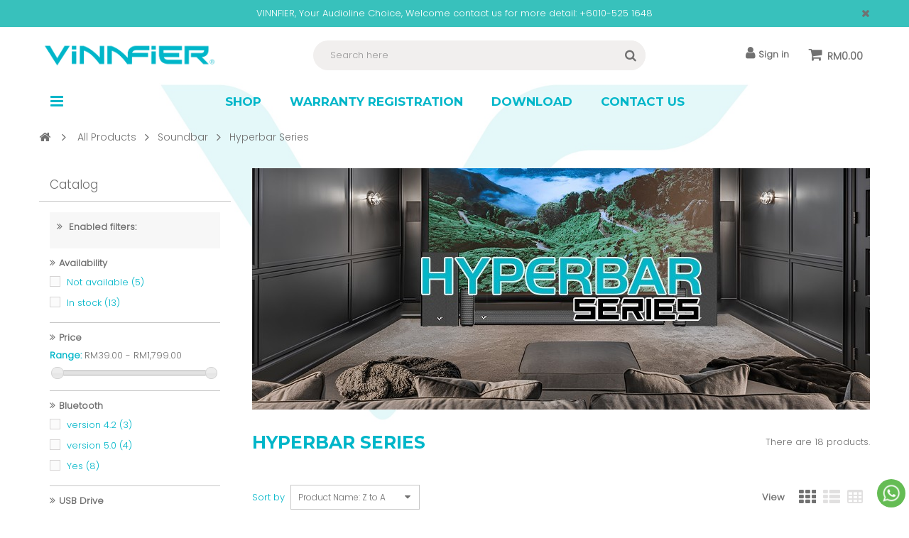

--- FILE ---
content_type: text/html; charset=utf-8
request_url: https://myvinnfier.com/index.php?id_category=23&controller=category
body_size: 245190
content:
<!DOCTYPE HTML>
<!--[if lt IE 7]> <html class="no-js lt-ie9 lt-ie8 lt-ie7" lang="en-us"><![endif]-->
<!--[if IE 7]><html class="no-js lt-ie9 lt-ie8 ie7" lang="en-us"><![endif]-->
<!--[if IE 8]><html class="no-js lt-ie9 ie8" lang="en-us"><![endif]-->
<!--[if gt IE 8]> <html class="no-js ie9" lang="en-us"><![endif]-->
<html lang="en-us">
	<head>
		<meta charset="utf-8" />
		<title>Hyperbar Series - Vinnfier Malaysia</title>
		<meta name="generator" content="EZ e-Commerce" />
		<meta name="robots" content="noindex,nofollow" />
		<meta name="viewport" content="width=device-width, minimum-scale=1, maximum-scale=1, initial-scale=1.0" />
		<meta name="mobile-web-app-capable" content="yes" />
		<link rel="icon" type="image/vnd.microsoft.icon" href="/img/favicon.ico?1750902662" />
		<link rel="shortcut icon" type="image/x-icon" href="/img/favicon.ico?1750902662" />
        <link href='https://fonts.googleapis.com/css?family=Roboto:400,400italic,500,500italic,700,700italic&subset=latin,greek,cyrillic' rel='stylesheet' type='text/css'>
        <link href='https://fonts.googleapis.com/css?family=Roboto+Condensed:400,700&subset=latin,greek,cyrillic' rel='stylesheet' type='text/css'>
			<link rel="stylesheet" href="/themes/zro03/css/global.css" type="text/css" media="all" />
			<link rel="stylesheet" href="/themes/zro03/css/autoload/highdpi.css" type="text/css" media="all" />
			<link rel="stylesheet" href="/themes/zro03/css/autoload/responsive-tables.css" type="text/css" media="all" />
			<link rel="stylesheet" href="/themes/zro03/css/autoload/uniform.default.css" type="text/css" media="all" />
			<link rel="stylesheet" href="/js/jquery/plugins/fancybox/jquery.fancybox.css" type="text/css" media="all" />
			<link rel="stylesheet" href="/themes/zro03/css/product_list.css" type="text/css" media="all" />
			<link rel="stylesheet" href="/themes/zro03/css/category.css" type="text/css" media="all" />
			<link rel="stylesheet" href="/themes/zro03/css/scenes.css" type="text/css" media="all" />
			<link rel="stylesheet" href="/themes/zro03/css/modules/blockcart/blockcart.css" type="text/css" media="all" />
			<link rel="stylesheet" href="/js/jquery/plugins/bxslider/jquery.bxslider.css" type="text/css" media="all" />
			<link rel="stylesheet" href="/themes/zro03/css/modules/blockcurrencies/blockcurrencies.css" type="text/css" media="all" />
			<link rel="stylesheet" href="/themes/zro03/css/modules/blocklanguages/blocklanguages.css" type="text/css" media="all" />
			<link rel="stylesheet" href="/js/jquery/ui/themes/base/jquery.ui.core.css" type="text/css" media="all" />
			<link rel="stylesheet" href="/js/jquery/ui/themes/base/jquery.ui.slider.css" type="text/css" media="all" />
			<link rel="stylesheet" href="/js/jquery/ui/themes/base/jquery.ui.theme.css" type="text/css" media="all" />
			<link rel="stylesheet" href="/themes/zro03/css/modules/blocklayered/blocklayered.css" type="text/css" media="all" />
			<link rel="stylesheet" href="/themes/zro03/css/modules/blockmyaccount/blockmyaccount.css" type="text/css" media="all" />
			<link rel="stylesheet" href="/themes/zro03/css/modules/blockmyaccountfooter/blockmyaccount.css" type="text/css" media="all" />
			<link rel="stylesheet" href="/themes/zro03/css/modules/blocknewsletter/blocknewsletter.css" type="text/css" media="all" />
			<link rel="stylesheet" href="/themes/zro03/css/modules/blocksearch/blocksearch.css" type="text/css" media="all" />
			<link rel="stylesheet" href="/js/jquery/plugins/autocomplete/jquery.autocomplete.css" type="text/css" media="all" />
			<link rel="stylesheet" href="/themes/zro03/css/modules/blockspecials/blockspecials.css" type="text/css" media="all" />
			<link rel="stylesheet" href="/themes/zro03/css/modules/blocktags/blocktags.css" type="text/css" media="all" />
			<link rel="stylesheet" href="/themes/zro03/css/modules/blockuserinfo/blockuserinfo.css" type="text/css" media="all" />
			<link rel="stylesheet" href="/themes/zro03/css/modules/productcomments/productcomments.css" type="text/css" media="all" />
			<link rel="stylesheet" href="/themes/zro03/css/zro/slick.css" type="text/css" media="all" />
			<link rel="stylesheet" href="/themes/zro03/css/zro/slick-theme.css" type="text/css" media="all" />
			<link rel="stylesheet" href="/themes/zro03/css/zro/nprogress.css" type="text/css" media="all" />
			<link rel="stylesheet" href="/themes/zro03/css/zro/component.css" type="text/css" media="all" />
			<link rel="stylesheet" href="/themes/zro03/css/modules/zeromanager/views/css/front.css" type="text/css" media="all" />
			<link rel="stylesheet" href="/modules/zeroproductadditional/views/css/front.css" type="text/css" media="all" />
			<link rel="stylesheet" href="/modules/whatsapp/views/css/whatsapp.css" type="text/css" media="all" />
			<link rel="stylesheet" href="/themes/zro03/css/modules/zerodeals/views/css/front.css" type="text/css" media="all" />
			<link rel="stylesheet" href="/themes/zro03/css/modules/zeromenu/views/css/front.css" type="text/css" media="all" />
			<link rel="stylesheet" href="/themes/zro03/css/modules/zerobrands/views/css/front.css" type="text/css" media="all" />
			<link rel="stylesheet" href="/themes/zro03/css/modules/zerocolors/views/css/front.css" type="text/css" media="all" />
			<link rel="stylesheet" href="/themes/zro03/css/modules/zerofeaturedcategories/views/css/front.css" type="text/css" media="all" />
			<link rel="stylesheet" href="/themes/zro03/css/modules/favoriteproducts/favoriteproducts.css" type="text/css" media="all" />
			<link rel="stylesheet" href="/modules/zerosidebar/views/css/front.css" type="text/css" media="all" />
			<link rel="stylesheet" href="/themes/zro03/css/modules/zeroslideshow/views/css/front.css" type="text/css" media="all" />
			<link rel="stylesheet" href="/themes/zro03/css/modules/zeroslideshow/views/css/nivoslider.css" type="text/css" media="all" />
			<link rel="stylesheet" href="/modules/zerohomepage/views/css/front.css" type="text/css" media="all" />
			<link rel="stylesheet" href="/modules/notarobot/views/css/front.css" type="text/css" media="all" />
			<link rel="stylesheet" href="/modules/ybc_productimagehover/css/productimagehover.css" type="text/css" media="all" />
			<link rel="stylesheet" href="/modules/preloading/views/css/preloading_logo.css" type="text/css" media="all" />
			<link rel="stylesheet" href="/modules/fbloginblock/views/css/font-awesome.min.css" type="text/css" media="all" />
			<link rel="stylesheet" href="/modules/fbloginblock/views/css/fbloginblock.css" type="text/css" media="all" />
			<link rel="stylesheet" href="/themes/zro03/css/modules/blockviewed/blockviewed.css" type="text/css" media="all" />
			<link rel="stylesheet" href="/modules/scrolltop/scrolltop.css" type="text/css" media="all" />
		<script type="text/javascript">
var CUSTOMIZE_TEXTFIELD = 1;
var FancyboxI18nClose = 'Close';
var FancyboxI18nNext = 'Next';
var FancyboxI18nPrev = 'Previous';
var ajax_allowed = true;
var ajaxsearch = true;
var baseDir = 'https://myvinnfier.com/';
var baseUri = 'https://myvinnfier.com/index.php';
var blocklayeredSliderName = {"price":"price","weight":"weight"};
var blocksearch_type = 'top';
var comparator_max_item = 3;
var comparedProductsIds = [];
var contentOnly = false;
var currency = {"id":3,"name":"Ringgit","iso_code":"MYR","iso_code_num":"458","sign":"RM","blank":"0","conversion_rate":"1.000000","deleted":"0","format":"1","decimals":"1","active":"1","prefix":"RM ","suffix":"","id_shop_list":null,"force_id":false};
var currencyBlank = 0;
var currencyFormat = 1;
var currencyRate = 1;
var currencySign = 'RM';
var customizationIdMessage = 'Customization #';
var delete_txt = 'Delete';
var displayList = false;
var favorite_products_url_add = 'https://myvinnfier.com/index.php?process=add&fc=module&module=favoriteproducts&controller=actions';
var favorite_products_url_remove = 'https://myvinnfier.com/index.php?process=remove&fc=module&module=favoriteproducts&controller=actions';
var filters = [{"type_lite":"quantity","type":"quantity","id_key":0,"name":"Availability","values":[{"name":"Not available","nbr":5,"link":"https:\/\/myvinnfier.com\/index.php?id_category=23&controller=category#availability-not_available","rel":"nofollow"},{"name":"In stock","nbr":13,"link":"https:\/\/myvinnfier.com\/index.php?id_category=23&controller=category#availability-in_stock","rel":"nofollow"}],"filter_show_limit":"0","filter_type":"0"},{"type_lite":"price","type":"price","id_key":0,"name":"Price","slider":true,"max":"1799","min":"39","values":{"1":"1799","0":"39"},"unit":"RM","format":"1","filter_show_limit":"0","filter_type":"0"},{"type_lite":"id_feature","type":"id_feature","id_key":23,"values":{"2541":{"nbr":3,"name":"version 4.2","url_name":null,"meta_title":null,"link":"https:\/\/myvinnfier.com\/index.php?id_category=23&controller=category#bluetooth-version_42","rel":""},"2542":{"nbr":4,"name":"version 5.0","url_name":null,"meta_title":null,"link":"https:\/\/myvinnfier.com\/index.php?id_category=23&controller=category#bluetooth-version_50","rel":""},"44":{"nbr":8,"name":"Yes","url_name":null,"meta_title":null,"link":"https:\/\/myvinnfier.com\/index.php?id_category=23&controller=category#bluetooth-yes","rel":""}},"name":"Bluetooth","url_name":"bluetooth","meta_title":null,"filter_show_limit":"0","filter_type":"0"},{"type_lite":"id_feature","type":"id_feature","id_key":24,"values":{"46":{"nbr":11,"name":"Yes","url_name":null,"meta_title":null,"link":"https:\/\/myvinnfier.com\/index.php?id_category=23&controller=category#usb_drive-yes","rel":""}},"name":"USB Drive","url_name":"usb-drive","meta_title":null,"filter_show_limit":"0","filter_type":"0"},{"type_lite":"id_feature","type":"id_feature","id_key":25,"values":{"49":{"nbr":7,"name":"No","url_name":null,"meta_title":null,"link":"https:\/\/myvinnfier.com\/index.php?id_category=23&controller=category#micro_sd_card_slot-no","rel":""},"48":{"nbr":4,"name":"Yes","url_name":null,"meta_title":null,"link":"https:\/\/myvinnfier.com\/index.php?id_category=23&controller=category#micro_sd_card_slot-yes","rel":""}},"name":"Micro SD Card Slot","url_name":"micro-sd-card-slot","meta_title":null,"filter_show_limit":"0","filter_type":"0"},{"type_lite":"id_feature","type":"id_feature","id_key":26,"values":{"51":{"nbr":7,"name":"No","url_name":null,"meta_title":null,"link":"https:\/\/myvinnfier.com\/index.php?id_category=23&controller=category#fm_radio-no","rel":""},"50":{"nbr":4,"name":"Yes","url_name":null,"meta_title":null,"link":"https:\/\/myvinnfier.com\/index.php?id_category=23&controller=category#fm_radio-yes","rel":""}},"name":"FM Radio","url_name":"fm-radio","meta_title":null,"filter_show_limit":"0","filter_type":"0"},{"type_lite":"id_feature","type":"id_feature","id_key":27,"values":{"52":{"nbr":12,"name":"Yes","url_name":null,"meta_title":null,"link":"https:\/\/myvinnfier.com\/index.php?id_category=23&controller=category#aux_line_in-yes","rel":""}},"name":"AUX Line-In","url_name":"aux-line-in","meta_title":null,"filter_show_limit":"0","filter_type":"0"},{"type_lite":"id_feature","type":"id_feature","id_key":28,"values":{"55":{"nbr":3,"name":"No","url_name":null,"meta_title":null,"link":"https:\/\/myvinnfier.com\/index.php?id_category=23&controller=category#led_display-no","rel":""},"54":{"nbr":8,"name":"Yes","url_name":null,"meta_title":null,"link":"https:\/\/myvinnfier.com\/index.php?id_category=23&controller=category#led_display-yes","rel":""}},"name":"LED Display","url_name":"led-display","meta_title":null,"filter_show_limit":"0","filter_type":"0"},{"type_lite":"id_feature","type":"id_feature","id_key":33,"values":{"341":{"nbr":5,"name":"Yes","url_name":null,"meta_title":null,"link":"https:\/\/myvinnfier.com\/index.php?id_category=23&controller=category#3d_effect-yes","rel":""}},"name":"3D Effect","url_name":"3d-effect","meta_title":null,"filter_show_limit":"0","filter_type":"0"},{"type_lite":"id_feature","type":"id_feature","id_key":34,"values":{"343":{"nbr":6,"name":"Yes","url_name":null,"meta_title":null,"link":"https:\/\/myvinnfier.com\/index.php?id_category=23&controller=category#heavy_bass-yes","rel":""}},"name":"Heavy Bass","url_name":"heavy-bass","meta_title":null,"filter_show_limit":"0","filter_type":"0"},{"type_lite":"id_feature","type":"id_feature","id_key":35,"values":{"347":{"nbr":6,"name":"Yes","url_name":null,"meta_title":null,"link":"https:\/\/myvinnfier.com\/index.php?id_category=23&controller=category#optical_cable_input-yes","rel":""}},"name":"Optical Cable Input","url_name":"optical-cable-input","meta_title":null,"filter_show_limit":"0","filter_type":"0"},{"type_lite":"id_feature","type":"id_feature","id_key":36,"values":{"345":{"nbr":8,"name":"Yes","url_name":null,"meta_title":null,"link":"https:\/\/myvinnfier.com\/index.php?id_category=23&controller=category#remote_control-yes","rel":""}},"name":"Remote Control","url_name":"remote-control","meta_title":null,"filter_show_limit":"0","filter_type":"0"},{"type_lite":"id_feature","type":"id_feature","id_key":37,"values":{"489":{"nbr":4,"name":"Yes","url_name":null,"meta_title":null,"link":"https:\/\/myvinnfier.com\/index.php?id_category=23&controller=category#karaoke_system-yes","rel":""}},"name":"Karaoke System","url_name":"karaoke-system","meta_title":null,"filter_show_limit":"0","filter_type":"0"},{"type_lite":"id_feature","type":"id_feature","id_key":38,"values":{"582":{"nbr":1,"name":"No","url_name":null,"meta_title":null,"link":"https:\/\/myvinnfier.com\/index.php?id_category=23&controller=category#7_colors_pulsating_led-no","rel":""},"581":{"nbr":2,"name":"Yes","url_name":null,"meta_title":null,"link":"https:\/\/myvinnfier.com\/index.php?id_category=23&controller=category#7_colors_pulsating_led-yes","rel":""}},"name":"7 Colors Pulsating LED","url_name":"7-colors-pulsating-led","meta_title":null,"filter_show_limit":"0","filter_type":"0"},{"type_lite":"id_feature","type":"id_feature","id_key":47,"values":{"2901":{"nbr":7,"name":"Yes","url_name":null,"meta_title":null,"link":"https:\/\/myvinnfier.com\/index.php?id_category=23&controller=category#hdmi_in-yes","rel":""}},"name":"HDMI In","url_name":"hdmi-in","meta_title":null,"filter_show_limit":"0","filter_type":"0"},{"type_lite":"id_feature","type":"id_feature","id_key":51,"values":{"3393":{"nbr":3,"name":"Yes","url_name":null,"meta_title":null,"link":"https:\/\/myvinnfier.com\/index.php?id_category=23&controller=category#echo_control-yes","rel":""}},"name":"Echo Control","url_name":"echo-control","meta_title":null,"filter_show_limit":"0","filter_type":"0"},{"type_lite":"id_feature","type":"id_feature","id_key":52,"values":{"3395":{"nbr":3,"name":"Yes","url_name":null,"meta_title":null,"link":"https:\/\/myvinnfier.com\/index.php?id_category=23&controller=category#mic_control-yes","rel":""}},"name":"MIC Control","url_name":"mic-control","meta_title":null,"filter_show_limit":"0","filter_type":"0"},{"type_lite":"id_feature","type":"id_feature","id_key":53,"values":{"3423":{"nbr":1,"name":"Yes","url_name":null,"meta_title":null,"link":"https:\/\/myvinnfier.com\/index.php?id_category=23&controller=category#tweeter-yes","rel":""}},"name":"Tweeter","url_name":"tweeter","meta_title":null,"filter_show_limit":"0","filter_type":"0"},{"type_lite":"id_feature","type":"id_feature","id_key":69,"values":{"5707":{"nbr":7,"name":"Yes","url_name":null,"meta_title":null,"link":"https:\/\/myvinnfier.com\/index.php?id_category=23&controller=category#stereo_sound-yes","rel":""}},"name":"Stereo Sound","url_name":"stereo-sound","meta_title":null,"filter_show_limit":"0","filter_type":"0"},{"type_lite":"id_feature","type":"id_feature","id_key":72,"values":{"6554":{"nbr":1,"name":"Yes","url_name":null,"meta_title":null,"link":"https:\/\/myvinnfier.com\/index.php?id_category=23&controller=category#tws-yes","rel":""}},"name":"TWS","url_name":"tws","meta_title":null,"filter_show_limit":"0","filter_type":"0"},{"type_lite":"id_feature","type":"id_feature","id_key":82,"values":{"8131":{"nbr":8,"name":"Yes","url_name":null,"meta_title":null,"link":"https:\/\/myvinnfier.com\/index.php?id_category=23&controller=category#volume_control-yes","rel":""}},"name":"Volume Control","url_name":"volume-control","meta_title":null,"filter_show_limit":"0","filter_type":"0"}];
var freeProductTranslation = 'Free!';
var freeShippingTranslation = 'Free shipping!';
var generated_date = 1768816636;
var getFinalDate_url = '/modules/zerodeals/ajax_getFinalDate.php';
var hasDeliveryAddress = false;
var highDPI = false;
var id_lang = 1;
var img_dir = 'https://myvinnfier.com/themes/zro03/img/';
var instantsearch = false;
var isGuest = 0;
var isLogged = 0;
var isMobile = false;
var logo_url = '/img/my-shop-logo-1738768737.jpg';
var max_item = 'You cannot add more than 3 product(s) to the product comparison';
var min_item = 'Please select at least one product';
var page_name = 'category';
var param_product_url = '#';
var placeholder_blocknewsletter = 'Enter your e-mail';
var preloader_image = '/modules/preloading/views/img/preloader.gif';
var priceDisplayMethod = 1;
var priceDisplayPrecision = 2;
var quickView = true;
var removingLinkText = 'remove this product from my cart';
var request = 'https://myvinnfier.com/index.php?id_category=23&controller=category';
var roundMode = 2;
var search_url = 'https://myvinnfier.com/index.php?controller=search';
var static_token = 'b3d2f774441f14f1a74da271039954fb';
var toBeDetermined = 'To be determined';
var token = 'cd67ce5be08a57179c8241eb0d91ce32';
var usingSecureMode = true;
var z_progress_bar = 1;
var z_scroll_top = 0;
var z_sidebar_mini_cart = 1;
var z_sticky_menu = 1;
</script>

		<script type="text/javascript" src="/js/jquery/jquery-1.11.0.min.js"></script>
		<script type="text/javascript" src="/js/jquery/jquery-migrate-1.2.1.min.js"></script>
		<script type="text/javascript" src="/js/jquery/plugins/jquery.easing.js"></script>
		<script type="text/javascript" src="/js/tools.js"></script>
		<script type="text/javascript" src="/themes/zro03/js/global.js"></script>
		<script type="text/javascript" src="/themes/zro03/js/autoload/10-bootstrap.min.js"></script>
		<script type="text/javascript" src="/themes/zro03/js/autoload/15-jquery.total-storage.min.js"></script>
		<script type="text/javascript" src="/themes/zro03/js/autoload/15-jquery.uniform-modified.js"></script>
		<script type="text/javascript" src="/js/jquery/plugins/fancybox/jquery.fancybox.js"></script>
		<script type="text/javascript" src="/themes/zro03/js/products-comparison.js"></script>
		<script type="text/javascript" src="/themes/zro03/js/category.js"></script>
		<script type="text/javascript" src="/themes/zro03/js/modules/blockcart/ajax-cart.js"></script>
		<script type="text/javascript" src="/js/jquery/plugins/jquery.scrollTo.js"></script>
		<script type="text/javascript" src="/js/jquery/plugins/jquery.serialScroll.js"></script>
		<script type="text/javascript" src="/js/jquery/plugins/bxslider/jquery.bxslider.js"></script>
		<script type="text/javascript" src="/themes/zro03/js/modules/blocklayered/blocklayered.js"></script>
		<script type="text/javascript" src="/js/jquery/ui/jquery.ui.core.min.js"></script>
		<script type="text/javascript" src="/js/jquery/ui/jquery.ui.widget.min.js"></script>
		<script type="text/javascript" src="/js/jquery/ui/jquery.ui.mouse.min.js"></script>
		<script type="text/javascript" src="/js/jquery/ui/jquery.ui.slider.min.js"></script>
		<script type="text/javascript" src="/themes/zro03/js/modules/blocknewsletter/blocknewsletter.js"></script>
		<script type="text/javascript" src="/js/jquery/plugins/autocomplete/jquery.autocomplete.js"></script>
		<script type="text/javascript" src="/themes/zro03/js/modules/blocksearch/blocksearch.js"></script>
		<script type="text/javascript" src="/themes/zro03/js/zro/jquery.smooth-scroll.min.js"></script>
		<script type="text/javascript" src="/themes/zro03/js/zro/nprogress.js"></script>
		<script type="text/javascript" src="/themes/zro03/js/zro/slick.min.js"></script>
		<script type="text/javascript" src="/modules/zeromanager/views/js/front.js"></script>
		<script type="text/javascript" src="/modules/zeroproductadditional/views/js/front.js"></script>
		<script type="text/javascript" src="/modules/whatsapp/views/js/whatsapp.js"></script>
		<script type="text/javascript" src="/themes/zro03/js/zro/jquery.countdown.min.js"></script>
		<script type="text/javascript" src="/modules/zerodeals/views/js/front.js"></script>
		<script type="text/javascript" src="/modules/zeromenu/views/js/front.js"></script>
		<script type="text/javascript" src="/modules/zerobrands/views/js/front.js"></script>
		<script type="text/javascript" src="/modules/zerofeaturedcategories/views/js/front.js"></script>
		<script type="text/javascript" src="/modules/favoriteproducts/favoriteproducts.js"></script>
		<script type="text/javascript" src="/modules/zerosidebar/views/js/front.js"></script>
		<script type="text/javascript" src="/modules/zeroslideshow/views/js/front.js"></script>
		<script type="text/javascript" src="/modules/zeroslideshow/views/js/jquery.nivo.slider.js"></script>
		<script type="text/javascript" src="/modules/zerohomepage/views/js/front.js"></script>
		<script type="text/javascript" src="/modules/preloading/views/js/preloading.js"></script>
		<script type="text/javascript" src="/modules/fbloginblock/views/js/fbloginblock.js"></script>
		<script type="text/javascript" src="/modules/scrolltop/scrolltop.js"></script>
		<script type="text/javascript" src="/modules/statsdata/js/plugindetect.js"></script>
	
        <meta property="og:type" content="website">
<meta property="og:image" content="/img/my-shop-logo-1738768737.jpg" />
<meta property="og:title" content="Hyperbar Series - Vinnfier Malaysia"/>
<meta property="og:site_name" content="Vinnfier Malaysia"/>
<meta property="og:description" content="">


    		
<!-- Zero Colors -->
<link href="https://fonts.googleapis.com/css?family=Raleway:300,400&display=swap" rel="stylesheet">
<link href="https://fonts.googleapis.com/css2?family=Just+Another+Hand&display=swap" rel="stylesheet">
<link href="https://fonts.googleapis.com/css2?family=Patrick+Hand&display=swap" rel="stylesheet">
<link href="https://fonts.googleapis.com/css2?family=Gochi+Hand&display=swap" rel="stylesheet">
<link href="https://fonts.googleapis.com/css?family=Ubuntu&display=swap" rel="stylesheet">
<link href="https://fonts.googleapis.com/css2?family=Poppins:wght@300&display=swap" rel="stylesheet">
<link rel="preconnect" href="https://fonts.googleapis.com">
<link rel="preconnect" href="https://fonts.gstatic.com" crossorigin>
<link href="https://fonts.googleapis.com/css2?family=Montserrat:ital,wght@0,100..900;1,100..900&display=swap" rel="stylesheet">
<style type="text/css">.content_scene_cat .content_scene, #cms #center_column #admin-action-cms p .button.lnk_view, table#product_comparison tbody tr td.td_empty, table#product_comparison tbody tr td.feature-name, table#product_comparison tbody tr.comparison_header, table#product_comparison .remove a, .form-control, body, p.info-title, .dark, .btn.button-plus, .btn.button-minus, .btn.button-plus:hover, .btn.button-plus:focus, .btn.button-plus:active, .btn.button-minus:hover, .btn.button-minus:focus, .btn.button-minus:active, .button.exclusive-medium, .button.exclusive-medium:hover, .button.lnk_view, .table > thead > tr > th, .content_sortPagiBar .display li.display-title, .content_sortPagiBar .display_m li.display-title, .top-pagination-content ul.pagination li > a, .top-pagination-content ul.pagination li > span, .bottom-pagination-content ul.pagination li > a, .bottom-pagination-content ul.pagination li > span, .listcomment .titlecomment, .listcomment .txtcomment, .breadcrumb .breadcrumb-wrapper a, .cart_delete a.cart_quantity_delete, a.price_discount_delete, #cart_summary tbody td.cart_unit ul.price li.price, #cart_summary tfoot td.text-right, #cart_summary tfoot tbody td.cart_unit, #cart_summary tbody tfoot td.cart_unit, #cart_summary tfoot tbody td.cart_total, #cart_summary tbody tfoot td.cart_total, .cart_voucher .title-offers, #multishipping_mode_box .title, .order_carrier_content .carrier_title, a.iframe, p.payment_module a, p.payment_module a span, #pagenotfound .pagenotfound h1, #pagenotfound .pagenotfound h3, .fancybox-skin .fancybox-close, .table tfoot strong, #maintenance h1, .shopping_cart > a:first-child b, .cart_block .product-atributes a, #layer_cart .layer_cart_cart .title, #layer_cart .cross, #contact_block p.tel, form#searchbox label, .sf-menu li li li a:hover, .sf-menu > li > ul > li > a, #module-blockwishlist-mywishlist .wishlistLinkTop ul.display_list a, #product_comments_block_extra .comments_note span, .comments_advices a, .comments_advices a:hover, #new_comment_form, #new_comment_form .product .product_desc, #product_comments_block_tab div.comment .comment_details ul li:before, #product_comments_block_tab .comment_author_infos strong, .button.lnk_view:hover, .button.lnk_view:focus, .button.lnk_view:active, .button.lnk_view.active, div.selector span, #order-opc .title_block, .pb-left-column #image-block #view_full_size .span_link:after, #view_scroll_left:before,   #view_scroll_right:before, #usefull_link_block li#favoriteproducts_block_extra_remove:before, #usefull_link_block li#favoriteproducts_block_extra_add:before, #usefull_link_block li#favoriteproducts_block_extra_removed:before, #usefull_link_block li#favoriteproducts_block_extra_added:before, #product p#loyalty b, #attributes .attribute_list .form-control option, .table-data-sheet tr td:first-child, table.table-product-discounts tr th, #quantity_wanted_p input, #quantityAvailable, #pQuantityAvailable span, #send_friend_form .form_container p.intro_form, ul.product_base_list .product-flags, .thumbs_banner .space-keeper a.prev, .thumbs_banner .space-keeper a.next, #listpage_content div.tree_top a:before, #stores label, .slick-dots li button:before {color: #717171} .pagination > li > a:hover, .pagination > li > a:focus, .pagination > li > span:hover, .pagination > li > span:focus, .pager li > a:hover, .pager li > a:focus, #home-page-tabs > li.active a, #home-page-tabs > li a:hover, .cat-title:hover, #homepage-slider .bx-wrapper .bx-controls-direction a:hover:before, .ie8 #homepage-slider .bx-wrapper .bx-controls-direction a:before, #new_comment_form .title {background-color: #717171} .cart_block dd .cart_block_customizations {border-top-color: #717171} #center_column .page_product_box h3, label, .product-name, .product-name a, #home-page-tabs > li a, .block .title_block, .block h4, .block .title_block > a, .block h4 > a, .page-heading, h3.page-product-heading, .cart_voucher h4, #layer_cart .crossseling h2, #new_comment_form .product .product_desc .product_name, #productscategory_list .product-name a, .zpost .name, #footer .footer-main h3, #footer .footer-main h4, .nav-tabs > li > a, .nav-tabs > li.active > a, .nav-tabs > li.active > a:hover, .nav-tabs > li.active > a:focus, .zaccordions .panel .title_panel, .zaccordions .panel .title_panel a, .rte .banner1 span:first-of-type, .znav-top > li > a, #send_friend_form .product .product_desc .product_name, .st-menu-title {color: #00B6C9} .content_scene_cat .content_scene .cat_desc a, a, .btn-link, .table td a.color-myaccount, .page-heading span.heading-counter, .content_sortPagiBar .display li a:hover i, .content_sortPagiBar .display_m li a:hover i, .content_sortPagiBar .display li.selected i, .content_sortPagiBar .display_m li.selected i, .cart_voucher #display_cart_vouchers span, p.payment_module a.cheque:after, p.payment_module a.bankwire:after, p.payment_module a.cash:after, #footer .about-us [class^="icon-"]:before, .rte .feature, .rte .feature2, #my-account ul.myaccount-link-list li a i {color: #717171} div.uploader span.action, .btn-default, .btn-default.disabled, .btn-default.disabled:hover, .btn-default.disabled:focus, .btn-default.disabled:active, .btn-default.disabled.active, .btn-default[disabled], .btn-default[disabled]:hover, .btn-default[disabled]:focus, .btn-default[disabled]:active, .btn-default[disabled].active, fieldset[disabled] .btn-default, fieldset[disabled] .btn-default:hover, fieldset[disabled] .btn-default:focus, fieldset[disabled] .btn-default:active, fieldset[disabled] .btn-default.active, input.button_mini:hover, input.button_small:hover, input.button:hover, input.button_large:hover, input.exclusive_mini:hover, input.exclusive_small:hover, input.exclusive:hover, input.exclusive_large:hover, a.button_mini:hover, a.button_small:hover, a.button:hover, a.button_large:hover, a.exclusive_mini:hover, a.exclusive_small:hover, a.exclusive:hover, a.exclusive_large:hover, .button.button-small, .button.ajax_add_to_cart_button, .top-pagination-content ul.pagination li.active > span, .bottom-pagination-content ul.pagination li.active > span, .shopping_cart > a:first-child, .currencies-block-content ul li.selected span, #languages-block-top ul li.selected span, #searchbox .btn.button-search, a.zrss, #footer .social-link .social-icons a:hover, #footer .social-link .social-icons a:active, #footer .social-link .social-icons a:focus, .rte .banner3:hover, .rte .feature:hover, .rte .feature2:hover, .box-info-product .exclusive, ul.product_base_list .hover-box .wishlist a, ul.product_base_list .hover-box .compare a, ul.product_base_list .hover-box .quickview a, #nprogress .bar, .languages-block-top ul li.selected span, .currencies-block-content ul li.selected span {background-color: #717171} .nav .open > a, .nav .open > a:hover, .nav .open > a:focus, a.thumbnail:hover, a.thumbnail:focus, .top-pagination-content ul.pagination li.active > span, .bottom-pagination-content ul.pagination li.active > span, .rte .feature:hover, .rte .feature2:hover, #thumbs_list li a:hover, #thumbs_list li a.shown {border-color: #717171} .nav .caret, #nprogress .spinner-icon {border-top-color: #717171} .nav .caret {border-bottom-color: #717171} #nprogress .spinner-icon {border-left-color: #717171} .button.button-small:hover, .button.button-small:focus, .button.button-small:active, .button.ajax_add_to_cart_button:hover, .button.ajax_add_to_cart_button:focus, .button.ajax_add_to_cart_button:active, .shopping_cart > a:first-child:hover, #layer_cart .layer_cart_cart .button-container .btn.continue:hover, #searchbox .btn.button-search:hover, .zmenu-nav ul li a > sup, #footer .scroll-top:hover a, .btn-default:hover, .btn-default:focus, .btn-default:active, .btn-default.active, .znav-top > li > a > sup, .zero-popupnewsletter .newsletter-form .button:hover, .box-info-product .exclusive:hover, .box-info-product .exclusive:focus, .box-info-product .exclusive:active, ul.product_base_list .hover-box .wishlist a:hover, ul.product_base_list .hover-box .compare a:hover, ul.product_base_list .hover-box .quickview a:hover {background-color: #ffd358} .header-order-detail .free-ship-text, .st-menu-close:hover {color: #ffd358} .content_scene_cat .content_scene .cat_desc a:hover, #cms #center_column #admin-action-cms p span, table#product_comparison .remove a:hover, table#product_comparison .comparison_unit_price, a:hover, a:focus, .btn-link:hover, .btn-link:focus, .product-name a:hover, .price, .product-price, .special-price, .product-price.special-price, ul.step li.step_current, .breadcrumb .breadcrumb-wrapper a:hover, .cart_delete a.cart_quantity_delete:hover, a.price_discount_delete:hover, #cart_summary tbody td.cart_total .price, #cart_summary tfoot td#total_price_container, .cart_voucher #display_cart_vouchers span:hover, #instant_search_results a.close:hover, .fancybox-skin .fancybox-close:hover, .cart_block .cart_block_list .remove_link a:hover, .cart_block .cart_block_list .ajax_cart_block_remove_link:hover, #layer_cart .layer_cart_cart .ajax_block_cart_total, #layer_cart .cross:hover, #categories_block_left li span.grower:hover + a, #categories_block_left li a:hover, #categories_block_left li a.selected, .sf-menu > li > ul > li > a:hover, #wishlist_block .ajax_cart_block_remove_link:hover, #module-blockwishlist-mywishlist .wishlistLinkTop ul.display_list a:hover, .block_wishlist_extra #wishlist_button_nopop:hover, #product_comments_block_tab div.comment .comment_details .title_block, #product_comments_block_tab div.comment .comment_details .comment-useful .total-advice, #productscategory_list .product-name a:hover, .zpost .name:hover, #zblog-category li a:hover, #zblog-category li a.selected, .zerodeals-countdown span, .header-services ul > li .icon, .header-services ul > li [class^="icon-"], .header-custom-links ul li .icon, .header-custom-links ul li [class^="icon-"], .header-sidebar-login ul li .icon, .header-sidebar-login ul li [class^="icon-"], .rte .feature2, .nivo-controlNav a, .theme-default .nivo-directionNav a, #my-account ul.myaccount-link-list li a:hover i, #order-opc .page-heading.step-num span, #view_scroll_left:hover:before, #view_scroll_right:hover:before, p.our_price_display, p.our_price_display .price, #listpage_content div.tree_top a:hover:before {color: #717171} .button.ajax_add_to_cart_button.added > span:after, .price-percent-reduction, .shopping_cart .ajax_cart_quantity, #layer_cart .layer_cart_cart .button-container .btn.continue, #categories_block_left ul.tree > li > span.grower:hover + a:before, #categories_block_left ul.tree > li > a:hover:before, #zblog-category > .block_content > ul > li > a:hover:before, a.zrss:hover, .zmenu-nav ul li a:hover:before, #footer .scroll-top a, .rte .feature2:hover, .znav-top .category-item li a:hover:before, .zero-popupnewsletter .newsletter-form .button, .zero-popupnewsletter .newsletter-close, .box-info-product .exclusive.added:after, .slick-prev, .slick-next {background-color: #717171} #categories_block_left ul.tree > li > span.grower:hover + a:before, #categories_block_left ul.tree > li > a:hover:before, #zblog-category > .block_content > ul > li > a:hover:before, .zmenu-nav ul li a:hover:before, .rte .feature2:hover, .znav-top .category-item li a:hover:before, .rte .banner2 a:before {border-color: #717171} .nav a:hover .caret {border-top-color: #717171} .nav a:hover .caret {border-bottom-color: #717171} .popover-title, .columns-container, .btn.button-plus:hover, .btn.button-plus:focus, .btn.button-plus:active, .btn.button-minus:hover, .btn.button-minus:focus, .btn.button-minus:active, .table > thead > tr > th, .table tfoot tr, .top-pagination-content ul.pagination li > a:hover, .top-pagination-content ul.pagination li > a:focus, .bottom-pagination-content ul.pagination li > a:hover, .bottom-pagination-content ul.pagination li > a:focus, #facebook_block, #cmsinfo_block, #header .cart_block, #layer_cart .crossseling, .currencies-block-content ul li a:hover, #languages-block-top ul li a:hover, .ac_results li:hover, .zerofeaturedcategories .category-block .category-name, #footer .footer-bottom, #footer #newsletter_block_left .form-group .form-control, #footer .social-link .social-icons a, .zmega-menu, .table-data-sheet tr.even, table.table-product-discounts tr th, ul.product_base_list.grid li.base_product .product-container .right-block h5, #stores #stores-table tbody td.num, .st-menu, .st-menu-right {background-color: #F1EFEE} header, header .main-header, .zmega-menu:before, .languages-block-top, .languages-block-top ul, .currencies-block-content, .currencies-block-content ul {background-color: transparent} .zmega-menu {background-color: transparent} .breadcrumb {background-color: transparent} #footer .footer-bottom, #footer #newsletter_block_left .form-group .form-control, #footer .social-link .social-icons a {background-color: #ffffff} .columns-container {background-color: transparent} .block .title_block, .block h4, .nav-tabs > li > a, .nav-tabs > li.active > a, .nav-tabs > li.active > a:hover, .nav-tabs > li.active > a:focus, .page-heading, h3.page-product-heading, .page-subheading, .zaccordions .panel .title_panel a, .block .title_block > a, .block h4 > a, .cart_voucher h4, #cart_summary tfoot td.text-right {color: #00B6C9} .button.ajax_add_to_cart_button, .btn-default, .box-info-product .exclusive, .button.button-small, ul.product_base_list .hover-box .wishlist a, ul.product_base_list .hover-box .compare a, ul.product_base_list .hover-box .quickview a {background-color: #00B6C9} .button.ajax_add_to_cart_button:hover, .btn-default:hover, .box-info-product .exclusive:hover, .button.button-small:hover, ul.product_base_list .hover-box .wishlist a:hover, ul.product_base_list .hover-box .compare a:hover, ul.product_base_list .hover-box .quickview a:hover {background-color: #ffd358} .product-name, .product-name a, .zpost .name {color: #3d3d3d} ul.product_base_list.grid li.base_product .product-container .right-block h5 {background-color: #ffffff} .price, .product-price, p.our_price_display .price, #cart_summary tbody td.cart_total .price {color: #3d3d3d} .special-price, .product-price.special-price, #cart_summary tfoot td#total_price_container {color: #38C1BC} .content_scene_cat span.category-name, #cms #center_column #admin-action-cms p .button, table#product_comparison tbody tr td.td_empty > span, .button.button-small, .button.lnk_view, .price, #home-page-tabs > li a, .block .products-block .price-percent-reduction, .page-heading span.heading-counter, #cart_summary tfoot td.total_price_container span, #cart_summary tfoot td#total_price_container, .cart_voucher h4, #pagenotfound .pagenotfound h1, #pagenotfound .pagenotfound p, #facebook_block h4, #cmsinfo_block h3, #maintenance h1, #maintenance #message, #layer_cart .layer_cart_product .title, #layer_cart .layer_cart_cart .title, #contact_block p.tel, .sf-menu > li > a, .sf-menu > li > ul > li > a, .zmega-menu .mobile-title, #my-account ul.myaccount-link-list li a, table#product_comparison .comparison_unit_price, body, #center_column .page_product_box h3, .product-name, .block .title_block .view-all-link, .block h4 .view-all-link, #instant_search_results a.close, .product-heading-h5, p.our_price_display, #reduction_percent span, #reduction_amount span {font-family: Poppins} h1, h2, h3, h4, h5, h6, .h1, .h2, .h3, .h4, .h5, .h6, .page-subheading, #footer .footer-main h3, #footer .footer-main h4, .znav-top > li > a, .nivo-caption h1, .nivo-caption h2, .nivo-caption h3, .block .title_block, .block h4, .page-heading, h3.page-product-heading, #layer_cart .crossseling h2, .nav-tabs > li > a, .zaccordions .panel .title_panel, .znav-top .category-item .category-title a, .st-menu-title {font-family: Montserrat} </style>


<style type="text/css">
        </style>

<script src='https://www.google.com/recaptcha/api.js?onload=nar_onLoad&render=explicit' async defer></script>
<script type="text/javascript">
    var nar_selector = "#contact [name=submitMessage]";
    var $nar_elem = null;

    function nar_findReElement() {
        if (nar_selector && !$nar_elem) {
            var $nar_elem = $(nar_selector);

            if (!$nar_elem.length) {
                return null;
            }
        }

        return $nar_elem;
    }
</script>

<script type="text/javascript">
    var nar_recaptcha = '<div id="nar-gre" class="g-recaptcha" data-sitekey="6Le_jc0qAAAAAHzhUSYI1dYcDPbY2_tWzs35KFeT" data-theme="light" data-size="normal"></div>';

    
        var nar_onLoad = function () {
            var $nar_elem = nar_findReElement();

            if ($nar_elem !== null) {
                $(nar_recaptcha).insertBefore($nar_elem);
                grecaptcha.render('nar-gre');
            }
        };
    
</script>


    <style>
        #loader-wrapper {
            background-color: #ffffff;
            background-position: center center;
            background-repeat: no-repeat;
            background-image: url(/img/my-shop-logo-1738768737.jpg);
        }
    </style>

<script type="text/javascript">
            var PRELOADER_ITEM_STATUS = 1;
            var PRELOADER_ITEM_BACKGROUND = '#ffffff';
            var PRELOADER_ITEM_STYLE = 'logo';
            var PRELOADER_ITEM_IMAGE = false;
    </script>

<script type="text/javascript">

var fbloginblock_is17 = '0';
var fbloginblock_is16 = '1';
var fbloginblockapipopup = '0';
var fbloginblockislogged = '0';
var fbloginblockvoucherpopup = '0';
var fbloginblockis_display_gdpr = '0'; //gdpr




            


        var fbloginblock_login_buttons_footer = '';
        var fbloginblock_login_buttons_top = '';
        var fbloginblock_login_buttons_authpage = '';
        var fbloginblock_login_buttons_beforeauthpage = '        <div class="clear"></div><div id="fbloginblock-beforeauthpage" class="wrap text-align-center fbloginblock-connects margin-bottom-20">                <div class="auth-page-txt-before-logins">Sign Up or Sign In with:</div>                                                                                                            <a  href="javascript:void(0)"                    class="google custom-social-button-all custom-social-button-1"                                    onclick="javascript:popupWin = window.open(\'https://myvinnfier.com/index.php?fc=module&amp;module=fbloginblock&amp;controller=spmlogin&amp;typelogin=login&amp;p=google\', \'login\', \'location,width=600,height=600,top=0\'); popupWin.focus();"                    title="Google"                    >                    <i class="fa fa-google">&nbsp;Google</i>                    </a>&nbsp;                                                                                                                                                                                                                                                                                    <div class="auth-page-txt-info-block">You can use any of the login buttons above to automatically create an account on our shop.</div>            </div>';
        var fbloginblock_login_buttons_welcome = '';




        // amazon connect variables
        var fbloginblockis_ssl = '1';
        var fbloginblockamazonci = '';
        var fbloginblockssltxt = '';
        var fbloginblock_aerror = 'Error: Please fill Amazon Client ID and Amazon Allowed Return URL in the module settings';
        var fbloginblockamazon_url = 'https://myvinnfier.com/index.php?fc=module&module=fbloginblock&controller=amazon';
        // amazon connect variables

        


        



</script>

<style type="text/css">
    #follow-teaser, #follow-teaser-footer{background-color:transparent }
</style>


<style type="text/css">
.row.no-guttears {
  margin-right: 0;
  margin-left: 0;
}
.row.no-gutters > [class^="col-"],
.row.no-gutters > [class*=" col-"] {
  padding-right: 0;
  padding-left: 0;
}

.whatsappBlock a {
    border-radius: 20px;
    height: 40px;
    padding: 5px 5px 5px 5px;
}

.header-sidebar-login ul li a.logout {
    padding: 0 10px;
    margin-left: 0px;
    line-height: 28px;
    display: inline-block;
    border: 2px solid;
    border-radius: 60px;
}

header .header-login .account {
    display: block;
    padding: 0px 10px;
    border: 0px solid;
    height: 35px;
    line-height: 32px;
    margin-top: 23px;
    background: #ffffff;
    color: #717171;
    font size: 14px;
    border-radius: 60px;
    transition: all 0.3s;
font-weight: bold;
}

header .header-login .account:hover {
    background: #ffd358;
    color: #717171;
border: 0px solid #ffd358;
font-weight: bold;
opacity: 100;
}

header .header-left-nav .nav-icon{
    color: #00B6C9;
}

header .header-left-nav .nav-icon:hover {
    color: #00B6C9;
}

.zerofeaturedcategories .category-block .category-image img:hover {
	opacity:0.7;
}


input {
    padding: 0 10px;
    height: 35px;
    line-height: 31px;
    border: 1px solid #c7c7c7;
    -moz-border-radius: 5px;
   -webkit-border-radius: 5px;
    border-radius: 5px;
    -webkit-box-shadow: none;
    box-shadow: none;
}


#total_frinds_tab, #total_orders_tab, #total_loyalty_tab {
 border-radius: 5px;
}

.referral_voucher {
 border-radius: 5px;
}

.alert-warning {
  border-radius: 5px;
}

zero-popupnewsletter .popup-content{
padding: 0;
border: none;
background-color: transparent !important;
background-image: none !important;
overflow: hidden;
}

.zero-popupnewsletter .newsletter-form .noshow{
width: 100%;
}

.zero-popupnewsletter .newsletter-form .noshow a{
padding: 0 !important;
font-size: 9px !important;
}

.zero-popupnewsletter .newsletter-form .noshow .icon{
font-size: 12px;
}

.zero-popupnewsletter .newsletter-content, .zero-popupnewsletter .newsletter-form{
max-width: 100%;
}

.zero-popupnewsletter .newsletter-form{
margin-top: -5px;
}

.zero-popupnewsletter .newsletter-content p{
margin: 0;
}

.zero-popupnewsletter .popup-content {
    padding: 0px 0px;
    border: 0px;
}

.fancybox-skin, .fancybox-image{
border-radius: 3rem;
}

.zero-popupnewsletter .newsletter-form .noshow a {
color: inherit;
text-decoration: none;
font-size:10px;
padding: 40px;
}

.fancybox-inner {
overflow: hidden;
border-radius: 5px;
}

header .main-header #header_logo img.logo {
padding: 5px;
}

header .main-header #header_logo img.logo:hover {
	opacity:0.7;
padding: 5px;
}

.header-sidebar-login ul li a.logout {
    padding: 0 10px;
    margin-left: 0px;
    line-height: 28px;
    display: inline-block;
    border: 2px solid;
    border-radius: 60px;
}

header .header-left-nav .nav-icon:hover {
    color: #ffd358;
}

#wkpos-header {
    height: 54px;
    background: #E9869B;
    color: white;
    display: flex;
}

#pQuantityAvailable span {
    color: #E9869B;
}

.slide-products-related {
    height: 200px;
    opacity: 1;
}

/*
.zerofeaturedcategories .category-block .category-image img:hover {
	opacity:0.7;
}
*/

input {
    padding: 0 10px;
    height: 35px;
    line-height: 31px;
    border: 1px solid #c7c7c7;
    -moz-border-radius: 5px;
    -webkit-border-radius: 5px;
    border-radius: 5px;
    -webkit-box-shadow: none;
    box-shadow: none;
max-width: 100%;
}

#total_frinds_tab, #total_orders_tab, #total_loyalty_tab {
 border-radius: 5px;
}

.referral_voucher {
 border-radius: 5px;
}

.alert-warning {
  border-radius: 5px;
}

div.zhqrcode {
padding: 15px;
	opacity:0.7;
}
div.zhqrcode:hover {
	opacity:0.5;
}

#usefull_link_block a{
    color: #1877F2;
}

#usefull_link_block b{
    color: #717171;
    font-size: 10px;
}

li.print {
 visibility: hidden;
}


#usefull_link_block {
    padding: 10px 4%;
padding-bottom: 0px;
    margin-top: 15px;
    margin-bottom: 15px;
margin-left: 0px;
margin-right: 0px;
    border: 1px dashed #c7c7c7;
    -moz-border-radius: 5px;
    -webkit-border-radius: 5px;
    border-radius: 5px;
}

div.row.qrbox {
    padding: 10px 4%;
padding-bottom: 0px;
padding-top: 0px;
    margin-top: 15px;
    margin-bottom: 15px;
margin-left: 0px;
margin-right: 0px;
    border: 1px dashed #c7c7c7;
    -moz-border-radius: 5px;
    -webkit-border-radius: 5px;
    border-radius: 5px;
}

div.row.qrbox col-xs-12 col-sm-7 {
padding: 0px;
}

ul.product_base_list .color-list-container ul.color_to_pick_list {
    height: 200%;
}

li a:hover{
	opacity:0.7;
}

/*
* .rte img {
* border-radius: 5px;
* }
* 
* .rte:hover {
* 	opacity:0.8;
* }
*/

.ytp-cued-thumbnail-overlay-image {
border-radius: 5px;
}

.product-image-container .fade:nth-child(2), .product-box .product-image .fade:nth-child(2), .product-image-container .fade.ybc_img_hover, .product-box .product-image .fade.ybc_img_hover {
    transition: all 1s ease 0s;
    -moz-transition: all 1s ease 0s;
    -webkit-transition: all 1s ease 0s;
    -o-transition: all 1s ease 0s;
}

.zerofeaturedcategories .category-block .category-image img:hover {
transition: transform 3s;
transform: scale(1.1);
color:#00B6C9;
}

textarea#addname.form-control {
height: 35px;
}

textarea#addcontact.form-control {
height: 35px;
}

#usefull_link_block {
    border: none;
}

#usefull_link_block li#left_share_fb a {
    padding-left: 30px;
}

#usefull_link_block li {
    width: 60%;
}

.fbloginblock-connects a.facebook {
    background-color: #A2A2A2;
border-radius:40px;
}

.fbloginblock-connects a.google {
    background-color: #7B7B7B;
border-radius:40px;
}

#attributes .attribute_list #color_to_pick_list li a.color_pick {
    border-radius: 20px;
}

#attributes .attribute_list #color_to_pick_list li.selected {
    border-radius: 20px;
border-color: #DCDCDC;
}

ul.product_base_list .color-list-container ul.color_to_pick_list li a {
    border-radius: 20px;
}

h3.idTabHrefShort.page-product-heading {
visibility: hidden;
}

header .main-header #header_logo img.logo {
background-color: transparent;
}

.box-info-product {
    border: 2px none #ffffff;
background-color: #ffffff;
border-radius: 0px;
}

.zpost img{
height: 100%;
object-fit: cover;
}

.zpost img:hover {
transition: transform 3s;
transform: scale(1.1);
}

/*
*.rte img:hover{
*box-shadow:2px 3px 5px #999;
*}
*/

/* Layer Filter font size */
.block .title_block {
font-size: 22px;
}

/* Layer Filter Background Color */
.column .block {
background: transparent;
border: 0px;
}

.ez_scrollup {
z-index: 3000;
}

#layered_block_left ul.color-group li {
    width: 100%;
}

#footer .social-link .social-icons a {
    border-radius: 60px;
}

#searchbox #search_query_top {
    border-radius: 60px;
border: 0px;
background-color:#F1EFEE; 
}

#searchbox .btn.button-search {
    border-radius: 0 60px 60px 0;
}

.shopping_cart > a:first-child {
    border-radius: 60px;
background-color: #ffffff;
color: #717171;
}

.header-sidebar-login ul li a.account {
    border-radius: 60px;
}

@keyframes blinker {  
  0% { opacity: 0.6; } 
  50% { opacity: 0.3; } 
  100% { opacity: 0.6; }
}

.cart_navigation .button-medium span {
  animation: blinker 2s linear infinite;
}

#layered_block_left .ui-slider-horizontal .ui-slider-handle {
    border-radius: 60px;
}

#usefull_link_block li {
    width: 100%;
}

#layered_block_left ul.color-group li {
    width: 100%;
}

.zero-popupnewsletter .newsletter-form .noshow a {
    color: #7f7f7f;
}

#quantity_wanted_p input {
    background-color: #ffffff;
}

.header-sidebar-login ul li a.logout {
    border-radius: 60px;
}

/*
ul.product_base_list .product-image-container img {
    border-radius: 5px;
}
*/

.box-info-product .exclusive {
    border-radius: 60px;
}


#attributes .attribute_list div.selector, #attributes .attribute_list div.selector span {
    background-color: #ffffff;
}

/*
*ul.product_base_list.grid li.base_product .product-container .right-block .grid-bottom .button-grid *{
*    display: block;
*max-width: 100%;
*}
*
*ul.product_base_list.grid li.base_product .product-container .right-block .grid-bottom .grid-left-*bottom {
*   display: block;
*}
*/

/*
* div.footer-main.clearfix {
* background-image: linear-gradient(white,#D9F7BD,#D9F7BD,#D9F7BD);
* }
*/

#reduction_percent span, #reduction_amount span {
display: inline-block;
}

.new-label, .sale-label {
    color: #ffffff;
background-color: red;
border-radius: 0px 0px 0px 0px;
}

.new-box, .sale-box {
    background: transparent;
}

#reduction_percent span, #reduction_amount span {
display: inline-block;
}

#loader-wrapper {
  background-size: 350px;
}

.theme-default .nivoSlider {
    background: transparent;
}

.floating { 
    animation-name: floating;
    animation-duration: 3s;
    animation-iteration-count: infinite;
    animation-timing-function: ease-in-out;
    margin-left: 30px;
    margin-top: 5px;
}
 
@keyframes floating {
    0% { transform: translate(0,  0px); }
    50%  { transform: translate(0, 15px); }
    100%   { transform: translate(0, -0px); }   
}

.zmega-menu {
background-color: rgb(255, 255, 255, 0.7);
}

.zero-popupnewsletter .newsletter-close {
width: 23px;
height: 23px;
margin-top: 20px;
margin-right: 20px;
background: #717171;
border-radius: 60px;
	opacity:0.5;
}

.zmega-menu {
background-color: rgb(255, 255, 255, 0.7);
}

.btn-default {
border-radius: 0px;
}

header .header-left-nav .nav-icon {
    background: transparent;
}

body {
    overflow-x: hidden; /* Prevent horizontal scrolling */
}

/*
body {
background-image: linear-gradient(45deg,#E4F6F8,#F7E7E7);
}
*/

@media (min-width: 768px) {
body {
  background-image: url('https://myvinnfier.com/img/cms/banner/background 3_1@4x.jpg');
  background-size: 100vw auto; /* Width is 100% of viewport width, height adjusts automatically */
  background-repeat: no-repeat;
  background-position: center center;
  background-attachment: fixed; /* The background will not scroll with the page */
}
}

#layered_form .color-option {
border-radius: 60px;
}

#footer #newsletter_block_left .form-group .form-control {
    border-radius: 60px;
}

#footer #newsletter_block_left .form-group .button-small {
    border: none;
    position: absolute;
    right: 0;
    bottom: 0;
    min-width: 30%;
    height: 50px;
    padding: 0 5%;
    font-size: 17px;
    border-radius: 0 60px 60px 0;
    text-transform: none;
}

.zerodeals ul.product_list.list li.ajax_block_product .product-container .right-block {
background-image: linear-gradient(45deg, white, white, white, #F6E9B8);
}


#availability_value, #last_quantities {
    border-radius: 60px;
}

.label-warning {
    border-radius: 60px;
}

.fancybox-opened .fancybox-skin {
    border-radius: 5px;
}

#block-history .label {
    border-radius: 60px;
}

.button.ajax_add_to_cart_button, .btn-default, .box-info-product .exclusive, .button.button-small, ul.product_base_list .hover-box .wishlist a, ul.product_base_list .hover-box .compare a, ul.product_base_list .hover-box .quickview a {
    border-radius: 0px;
}

.zmega-menu.affix {
/*
z-index: 1000;
*/
}

.tw-icon:hover {
transition: transform 2s;
transform: scale(1.1);
}

.hover-image:hover {
transition: transform 0.5s;
transform: scale(1.4);
z-index: 2000;
/* filter: brightness(150%) */
}

summary {
  font-weight: bold;
  cursor: pointer;
}

details {
  margin-bottom: 15px;
}

summary::-webkit-details-marker {
  display: none;
}

summary::before {
  content: "‒";
  color: #717171;
  font-weight: bold;
font-size: 30px;
  margin-right: 5px;
  position: absolute;
  right: 0;
  top: 0;
}

details[open] summary::before {
  content: "+";
  color: #717171;
  font-weight: bold;
font-size: 30px;
  margin-right: 5px;
  position: absolute;
  right: 0;
  top: 0;
}

/*
.social-icon-tw {
filter: grayscale(100%);
}

.social-icon-tw:hover {
filter: grayscale(0%);
}

.social-icon-yt {
filter: grayscale(100%);
}

.social-icon-yt:hover {
filter: grayscale(0%);
}

.social-icon-fb {
filter: grayscale(100%);
}

.social-icon-fb:hover {
filter: grayscale(0%);
}

.social-icon-is {
filter: grayscale(100%);
}

.social-icon-is:hover {
filter: grayscale(0%);
}

.social-icon-xhs {
filter: grayscale(100%);
}

.social-icon-xhs:hover {
filter: grayscale(0%);
}

.social-icon-t {
filter: grayscale(100%);
}

*/

.social-icon-tt:hover {
filter: grayscale(100%);
}

.cg-image-w-text {
    display: flex;
    align-items: center;
}

input#referralbyphone {
max-width: 271px;
}

.content_scene_cat_img {
display: flex;
      justify-content: center;
      align-items: center;
}

/*
ul.product_base_list.grid li.base_product .product-container .right-block .grid-bottom .grid-left-bottom {
    display: block;
}

ul.product_base_list.grid li.base_product .product-container .right-block .grid-bottom .button-grid {
    display: block;
max-width: 100%;
}
*/

/*
@media (max-width: 767px) {
{}
}
*/

header .main-header.affix {
    background: #ffffff;
}

a.btn-custom-fbloginblock, a.btn-custom-fbloginblock {
border-radius: 60px;
}

@media (max-width: 767px) {
.hide-in-mobile {
display: none;
}
}

@media (min-width: 768px) {
.hide-in-desktop {
display: none;
}
}

@media (max-width: 767px) {
header .main-header.affix {
background: #ffffff;
transition: background-color 500ms linear;
//for box-theme margin-left: -16px;
}
}

.flash:hover {
animation: blinker 0.2s linear;
}

/*
@media (max-width: 767px) {
header .main-header #header_logo img.logo {
   margin-left: 40px;
}
}
*/

th,
td {
    white-space: nowrap;
}

.alert-danger {
border-radius: 5px;
}

.zerofeaturedcategories .category-block .category-container:hover {
box-shadow:4px 6px 7px #999;
    transition: all 0.2s;
}

.zmega-menu {
    background-color: rgb(255, 255, 255, 0.0);
}

.zmega-menu.affix {
    background-color: rgb(255, 255, 255, 1.0);
}

.flex-center {
display: flex;
      justify-content: center;
      align-items: center;
}

.autocenter {
text-align: center;
}

@media (max-width: 768px) {
.page-product-box .rte {
    width: 100%;
    max-width: 100%;
    margin-bottom: 1rem;
    display: block;
    overflow-x: auto;
    -webkit-overflow-scrolling: touch;
}
}

/*
@media (max-width: 768px) {
table {
th,
td {
    white-space: nowrap;
}
}
}
*/

#footer .footer-top-left, #footer .footer-top-right {
display:none;
}

#searchbox .btn.button-search{
background-color: #F1EFEE;
color: #717171;
}

ul.product_base_list li.base_product .product-container {
    z-index: 10;
    overflow: hidden;
    position: relative;
    background-color: #ffffff;
    -moz-border-radius: 0px;
    -webkit-border-radius: 0px;
    border-radius: 0px;
    -moz-box-shadow: 0px 0px 0px #c7c7c7;
    -webkit-box-shadow: 0px 0px 0px #c7c7c7;
    box-shadow: 0px 0px 0px #c7c7c7;
    border: 1px solid #D0F2F4;
}

ul.product_list.grid > li .product-container .product-image-container {
    border: 0px solid #F1EFEE;
}

.primary_block {
    margin-bottom: 30px;
    background-color: #ffffff;
    -moz-border-radius: 5px;
    -webkit-border-radius: 5px;
    border-radius: 5px;
    -moz-box-shadow: 0px 0px 0px #c7c7c7;
    -webkit-box-shadow: 0px 0px 0px #c7c7c7;
    box-shadow: 0px 0px 0px #c7c7c7;
}

.rte .banner3 a.btn-default {
    border-radius: 0px;
}

.rte .banner3:hover a.btn-default {
    visibility: visible;
    opacity: 1;
    border-radius: 0px;
}

.zerofeaturedcategories .category-block .category-container {
    color:#00B6C9!important;
    overflow: hidden;
    padding: 0;
    -moz-border-radius: 0px;
    -webkit-border-radius: 0px;
    border-radius: 0px;
    -moz-box-shadow: 0 0px 0px #c7c7c7;
    -webkit-box-shadow: 0 0px 0px #c7c7c7;
    box-shadow: 0 0px 0px #c7c7c7;
border: 0px solid #F1EFEE;
background-color: transparent!important;
}

.zerofeaturedcategories .category-block .category-image img{
display:none;
}

div.selector{
    border-radius: 0px;
}

.content_sortPagiBar .display li:nth-child(2), .content_sortPagiBar .display_m li:nth-child(2) {
    -moz-border-radius: 0px 0 0 0px;
    -webkit-border-radius: 0px;
    border-radius: 0px 0 0 0px;
    border-left: 0px solid #c7c7c7;
}

.content_sortPagiBar .display li:last-child, .content_sortPagiBar .display_m li:last-child {
    padding-right: 10px;
    -moz-border-radius: 0 0px 0px 0;
    -webkit-border-radius: 0;
    border-radius: 0 0px 0px 0;
    border-right: 0px solid #c7c7c7;
}

.content_sortPagiBar .display li, .content_sortPagiBar .display_m li {
    float: left;
    padding-left: 10px;
    text-align: center;
    background: #ffffff;
    border-top: 0px solid #c7c7c7;
    border-bottom: 0px solid #c7c7c7;
}

@media (max-width: 768px) {
.page-product-box .rte {
    width: 100%;
    max-width: 100%;
    margin-bottom: 1rem;
    display: block;
    overflow-x: auto;
    -webkit-overflow-scrolling: touch;
}
}

.zerofeaturedcategories .category-block .category-name {
height: 60px;
  display: flex;
  align-items: center;
  justify-content: center;
}

.block .title_block, .block h3 {
    font: inherit;
    color: inherit;
    text-transform: none;
    margin: 0 0 0px;
}

.block .title_block, .block h4 {
    font: inherit;
    color: inherit;
    text-transform: none;
    margin: 0 0 0px;
}

/*
@media (max-width: 768px) {
.theme-default .nivoSlider {
    margin-top: 0;
    height: 70vh!important;
    margin-bottom: -10px!important;
}
}

@media (max-width: 768px) {
.zero-slideshow {
    margin-top: 0;
    height: 70vh!important;
}
}

@media (max-width: 768px) {
.nivoSlider .nivo-main-image img {
    position: absolute;
    top: 0px;
    left: 0px;
    max-height: none;
    height: 70vh!important;
    object-fit: cover;
}
}

@media (max-width: 768px) {
.nivoSlider .nivo-main-image img {
    position: absolute;
    top: 0px;
    left: 0px;
    max-height: none;
    height: 70vh!important;
    object-fit: cover;
}
}

@media (max-width: 768px) {
.nivoSlider img {
    position: absolute;
    top: 0px;
    left: 0px;
    max-height: none;
    height: 70vh!important;
    object-fit: cover;
}
}

@media (max-width: 768px) {
.nivoSlider img {
    position: absolute;
    top: 0px;
    left: 0px;
    max-height: none;
    height: 70vh;
    object-fit: cover;
    z-index: 10;
    padding-bottom:10px!important;
}
}
*/

/*
.nivoSlider img {
    padding-bottom:10px!important;
}
*/
.grayout img{
filter: grayscale(100);
}

.grayout:hover img{
filter: grayscale(0);
transition: all 2s;
}

.columns-slick ul.product_base_list {
/* filter: grayscale(100); */
}

.columns-slick ul.product_base_list:hover{
filter: grayscale(0);
transition: all 0.5s;
}

#reduction_percent span, #reduction_amount span {
border-radius: 0px;
}

.zerofeaturedcategories .category-block .category-name {
background-color:#ffffff!important;
}

.zerofeaturedcategories .category-block .category-name:hover {
background-color:#00B6C9!important;
    color: #ffffff!important;
}

.zerofeaturedcategories .category-block .category-name a {
color:#717171!important;
font-weight: 600;
}

.zerofeaturedcategories .category-block .category-name a:hover {
    color: #ffffff!important;
    font-weight: 600;
}

.rte .feature{
    background: transparent!important;
    color: #00B6C9!important;
}

.rte .feature:hover {
    background: #00B6C9!important;
    color: #ffffff!important;
}

h3.category-name {
    color: #00B6C9!important;
}

h3.category-name:hover {
    color: #ffffff!important;
}

.vertical-line {
  border-right: 1px solid #00B6C9; /* Change 'black' to your desired color */
  height: 100px; /* Adjust height as needed */
}

.st-menu {
    background: #ffffff;
}

header .header-login .icon-user {
    font-size: 19px;
}

.full-width-block {
    width: 100vw !important; /* Full viewport width */
    max-width: 100vw !important; /* Ensure it doesn't exceed the viewport */
    margin-left: calc(-50vw + 50%) !important; /* Center the block */
    /* left: 50% !important; Center the block */
    position: relative; /* Adjust positioning if needed */
    overflow: hidden; /* Prevent horizontal scroll */
}


.gold-coin {
    position: absolute;
    background: url('https://myvinnfier.com/modules/goldcoinrain/views/images/angpao3.png');/* linear-gradient(to bottom right, #D60E0E 0%, #b8860b 100%);  /* Gradient for a metallic effect */
    background-size: contain!important; /* Resize the background image to fit the element */
    background-repeat: no-repeat; /* Prevent the image from repeating */
    background-position: center; /* Center the image within the element */
    border-radius: 0px;  /* Very subtle rounded corners to mimic gold bar edges */
    width: 43px!important;  /* Wider to create a bar-like appearance */
    height: 50px!important;  /* Shorter height compared to width */
    display: flex;
    align-items: center;
    justify-content: center;
    animation: rotateAndFall 3s linear infinite;
    opacity: 0;  /* Start invisible for fade-in effect */
}

.float-updown {
animation: 4s floating linear infinite; 
}

.lightup {
filter: brightness(70%);
}

.lightup:hover {
filter: brightness(100%);
    transition: all 1s;
}

.shadow {
box-shadow:4px 6px 7px #999;
}

.shadow-hover:hover {
box-shadow:4px 6px 7px #999;
    transition: all 0.2s;
}

.image-zoom-hover:hover {
transition: transform 3s;
transform: scale(1.2);
}

.flash-fast-hover:hover {
  animation: blinker 1s linear infinite;
}

.flash-slow-hover:hover {
  animation: blinker 3s linear infinite;
}

mypresta_scrollup {
z-index: 3000;
}

#top_column > .zero-slideshow {
    margin-bottom: 40px!important;
}

body {
    overflow-x: hidden; /* Prevent horizontal scrolling */
}

@media (max-width: 768px) {
.delivery_option {
    width: 100%;
    max-width: 100%;
    margin-bottom: 1rem;
    display: block;
    overflow-x: auto;
    -webkit-overflow-scrolling: touch;
}
}

</style>		
		<!--[if IE 8]>
		<script src="https://oss.maxcdn.com/libs/html5shiv/3.7.0/html5shiv.js"></script>
		<script src="https://oss.maxcdn.com/libs/respond.js/1.3.0/respond.min.js"></script>
		<![endif]-->

    </head>
	<body id="category" class="category category-23 category-hyperbar-series show-left-column hide-right-column lang_en  js-progress-bar lang_en">

<div id='loader-wrapper'><div id='loader'></div></div>
			
        <div class="st-menu st-effect-left">
            <div class="st-menu-close">Close</div>
            <div id="nav_sidebar_content" class="nav-sidebar-content">
                <div class="st-menu-title">Menu</div>
                <div id="sidebar_search_content" class="sidebar-search"></div>
                <!-- zeromanager_nav -->

<div class="zmenu-nav nav-megamenu">
  <!-- MODULE Zero - Mega Menu -->
  <ul class="znav-top">
  	<li>
		<a href="https://myvinnfier.com/index.php?id_category=3&amp;controller=category" class="link-toggle-plus">
			Shop
			<span class="mobile-toggle-plus"></span>
		</a>
				<div class="dropdown">
			
									<div class="dropdown-content">
																			<div class="category-item ci-4">
						<p class="category-title"><a href="https://myvinnfier.com/index.php?id_category=4&amp;controller=category" title="">Personal Audio</a></p>												<ul>
														<li><a href="https://myvinnfier.com/index.php?id_category=43&amp;controller=category" title="">ANC Series</a></li>
														<li><a href="https://myvinnfier.com/index.php?id_category=12&amp;controller=category" title="">Toros Series</a></li>
														<li><a href="https://myvinnfier.com/index.php?id_category=14&amp;controller=category" title="">Elite Series</a></li>
														<li><a href="https://myvinnfier.com/index.php?id_category=37&amp;controller=category" title="">Momento Series</a></li>
													</ul>
											</div>
														
							</div>
												<div class="dropdown-content">
																			<div class="category-item ci-6">
						<p class="category-title"><a href="https://myvinnfier.com/index.php?id_category=6&amp;controller=category" title="">Multimedia Speaker</a></p>												<ul>
														<li><a href="https://myvinnfier.com/index.php?id_category=7&amp;controller=category" title="">Champ Series</a></li>
														<li><a href="https://myvinnfier.com/index.php?id_category=8&amp;controller=category" title="">Xenon Series</a></li>
														<li><a href="https://myvinnfier.com/index.php?id_category=11&amp;controller=category" title="">ECCO Series</a></li>
														<li><a href="https://myvinnfier.com/index.php?id_category=17&amp;controller=category" title="">Icon Series</a></li>
													</ul>
											</div>
														
							</div>
												<div class="dropdown-content">
																			<div class="category-item ci-33">
						<p class="category-title"><a href="https://myvinnfier.com/index.php?id_category=33&amp;controller=category" title="">Portable Speaker With Mic</a></p>												<ul>
														<li><a href="https://myvinnfier.com/index.php?id_category=22&amp;controller=category" title="">Tango Series</a></li>
														<li><a href="https://myvinnfier.com/index.php?id_category=40&amp;controller=category" title="">Tango Pro Series</a></li>
													</ul>
											</div>
										<div class="category-item ci-5">
						<p class="category-title"><a href="https://myvinnfier.com/index.php?id_category=5&amp;controller=category" title="">Portable Speaker</a></p>												<ul>
														<li><a href="https://myvinnfier.com/index.php?id_category=27&amp;controller=category" title="">Neo Boom Series</a></li>
														<li><a href="https://myvinnfier.com/index.php?id_category=18&amp;controller=category" title="">Tango Neo Series</a></li>
														<li><a href="https://myvinnfier.com/index.php?id_category=49&amp;controller=category" title="">VF Series</a></li>
													</ul>
											</div>
										<div class="category-item ci-28">
						<p class="category-title"><a href="https://myvinnfier.com/index.php?id_category=28&amp;controller=category" title="">Alarm Clock Portable Speaker</a></p>												<ul>
														<li><a href="https://myvinnfier.com/index.php?id_category=26&amp;controller=category" title="">Neo Air Series</a></li>
													</ul>
											</div>
														
							</div>
												<div class="dropdown-content">
																			<div class="category-item ci-19">
						<p class="category-title"><a href="https://myvinnfier.com/index.php?id_category=19&amp;controller=category" title="">Soundbar</a></p>												<ul>
														<li><a href="https://myvinnfier.com/index.php?id_category=23&amp;controller=category" title="">Hyperbar Series</a></li>
													</ul>
											</div>
										<div class="category-item ci-39">
						<p class="category-title"><a href="https://myvinnfier.com/index.php?id_category=39&amp;controller=category" title="">Home Audio</a></p>												<ul>
														<li><a href="https://myvinnfier.com/index.php?id_category=36&amp;controller=category" title="">Studio Series</a></li>
													</ul>
											</div>
										<div class="category-item ci-20">
						<p class="category-title"><a href="https://myvinnfier.com/index.php?id_category=20&amp;controller=category" title="">Accessories &amp; Home Appliance</a></p>												<ul>
														<li><a href="https://myvinnfier.com/index.php?id_category=34&amp;controller=category" title="">Microphone Series</a></li>
														<li><a href="https://myvinnfier.com/index.php?id_category=38&amp;controller=category" title="">PA System Series</a></li>
														<li><a href="https://myvinnfier.com/index.php?id_category=35&amp;controller=category" title="">Home Appliance &amp; Other</a></li>
													</ul>
											</div>
														
							</div>
								</div>
			</li>
  	<li>
		<a href="https://myvinnfier.com/index.php?id_product=6&amp;controller=product" class="link-toggle-plus">
			Warranty Registration
			<span class="mobile-toggle-plus"></span>
		</a>
				<div class="dropdown">
			
									<div class="dropdown-content">
														<div class="html-item rte">
						<ul>
<li>
<h4><span style="color: #00b6c9;"><a href="https://myvinnfier.com/index.php?id_product=6&controller=product"><span style="color: #00b6c9;">West Malaysia</span></a></span></h4>
</li>
<li>
<h4><span style="color: #00b6c9;"><a href="https://myvinnfier.com/index.php?id_cms=9&controller=cms"><span style="color: #00b6c9;">East Malaysia</span></a></span></h4>
</li>
</ul>
					</div>
												</div>
								</div>
			</li>
  	<li>
		<a href="https://myvinnfier.com/index.php?fc=module&amp;module=productdownload&amp;controller=software" >
			Download
			<span class="mobile-toggle-plus"></span>
		</a>
			</li>
  	<li>
		<a href="https://myvinnfier.com/index.php?controller=contact" >
			Contact Us
			<span class="mobile-toggle-plus"></span>
		</a>
			</li>
    </ul>
<!-- /MODULE Zero - Mega Menu -->

</div>

<div class="header-custom-links">
    <ul>
          <li><a href="https://myvinnfier.com/index.php?id_cms=3&amp;controller=cms" title="Terms and Conditions">Terms and Conditions</a></li>
          <li><a href="https://myvinnfier.com/index.php?id_cms=6&amp;controller=cms" title="Private Policy ">Private Policy </a></li>
          <li><a href="https://myvinnfier.com/index.php?id_cms=4&amp;controller=cms" title="About us ">About us </a></li>
          <li><a href="https://myvinnfier.com/index.php?controller=prices-drop" title="Price Drop">Price Drop</a></li>
          <li><a href="https://myvinnfier.com/index.php?controller=new-products" title="New Products">New Products</a></li>
          <li><a href="https://myvinnfier.com/index.php?controller=contact" title="Contact us">Contact us</a></li>
      </ul>
  
  <p>You're visiting <strong>Vinnfier Malaysia<img src="https://vinnfier.com/img/cms/select malaysia.png" width="138" height="55" /></strong></p>
<p>Go to <strong>Vinnfier</strong> <strong>International </strong><a href="https://vinnfier.com" target="_blank"><img src="https://vinnfier.com/img/cms/international-icon-banner-list.png" alt="" width="217" height="50" /></a></p>
</div>
<!-- /zeromanager_nav -->




<!-- Block user information module NAV  -->

<div class="header-sidebar-login" id="nav_user_info">

    <ul>

        
        <li><a class="account login" href="https://myvinnfier.com/index.php?controller=my-account" rel="nofollow" title="Log in to your customer account">

            <i class="icon icon-user"></i>SIGN IN

        </a></li>

        
	</ul>

</div>

<!-- /Block usmodule NAV -->


                <div id="sidebar_language_content" class="sidebar-language"></div>
                <div id="sidebar_currency_content" class="sidebar-currency"></div>
            </div>
        </div>

	<div id="fb-root"></div>
	<script async defer crossorigin="anonymous" src="https://connect.facebook.net/en_US/sdk.js#xfbml=1&version=v9.0&appId=622306788359513&autoLogAppEvents=1" nonce="eJPgdwaC"></script>

        <div id="page" class="st-pusher ">
            <div class="header-container">
                <header id="header" class="sidebar-menu sidebar-minicart">
                    <div class="banner">
                        <div class="header-event-banner" id="event_banner" style="background-color: #38C1BC;">
	<div class="container">
		<p><span style="color: #ffffff;">VINNFIER, Your Audioline Choice, Welcome contact us for more detail: +6010-525 1648</span></p>
        
        <div class="close-banner"></div>
	</div>
    
</div>


                    </div>
                    <div class="main-header clearfix">
                    <div class="container">
                        <div class="header-element" id="header_logo">
                            <a href="https://myvinnfier.com/" title="Vinnfier Malaysia">
                                <img class="logo img-responsive" src="/img/my-shop-logo-1738768737.jpg" alt="Vinnfier Malaysia" width="4373" height="1248"/>
                            </a>
                        </div>

                        <!-- MODULE Block cart -->
<div class="header-element header-element-right shopping_cart_wrapper clearfix">
	<div class="shopping_cart">
		<a href="https://myvinnfier.com/index.php?controller=order-opc" title="View my shopping cart" rel="nofollow">
			<span class="icon-shopping-cart"></span>
			<span class="ajax_cart_quantity unvisible">0</span>
			<span class="ajax_cart_product_txt unvisible">Product</span>
			<span class="ajax_cart_product_txt_s unvisible">Products</span>
			<span class="ajax_cart_total unvisible">
							</span>
			<span class="ajax_cart_no_product">RM0.00</span>
					</a><span> </span>
					<div class="cart_block block exclusive" id="z_mini_cart_content">
                <div class="st-menu-title">Cart</div>
				<div class="block_content">
					<!-- block list of products -->
					<div class="cart_block_list">
												<p class="cart_block_no_products">
							No products
						</p>
												<div class="cart-prices">
							<div class="cart-prices-line first-line">
								<span class="price cart_block_shipping_cost ajax_cart_shipping_cost unvisible">
																			 To be determined																	</span>
								<span class="unvisible">
									Shipping
								</span>
							</div>
																					<div class="cart-prices-line last-line">
								<span class="price cart_block_total ajax_block_cart_total">RM0.00</span>
								<span>Total</span>
							</div>
															<p>
																	Prices are tax excluded
																</p>
													</div>
						<p class="cart-buttons">
							<a id="button_order_cart" class="btn btn-default" href="https://myvinnfier.com/index.php?controller=order-opc" title="Check out" rel="nofollow">
								<span>
									Check out<i class="icon-chevron-right right"></i>
								</span>
							</a>
						</p>
					</div>
				</div>
			</div><!-- .cart_block -->
			</div>
</div>

	<div id="layer_cart">
		<div class="clearfix">
			<div class="layer_cart_product col-xs-12 col-md-6">
				<span class="cross" title="Close window"></span>
				<div class="title">
					<i class="icon-check"></i>Product successfully added to your shopping cart
				</div>
                <div class="product-container">
                    <div class="product-image-container layer_cart_img"></div>
                    <div class="layer_cart_product_info">
                        <span id="layer_cart_product_title" class="product-name"></span>
                        <span id="layer_cart_product_attributes"></span>
                        <div>
                            <span class="dark">Quantity:</span>
                            <span id="layer_cart_product_quantity"></span>
                        </div>
                        <div>
                            <strong class="dark">Total</strong>
                            <span id="layer_cart_product_price" class="price product-price"></span>
                        </div>
                    </div>
                </div>
			</div>
			<div class="layer_cart_cart col-xs-12 col-md-6">
				<div class="title">
					<!-- Plural Case [both cases are needed because page may be updated in Javascript] -->
					<span class="ajax_cart_product_txt_s  unvisible">
						There are <span class="ajax_cart_quantity">0</span> items in your cart.
					</span>
					<!-- Singular Case [both cases are needed because page may be updated in Javascript] -->
					<span class="ajax_cart_product_txt ">
						There is 1 item in your cart.
					</span>
				</div>

				<div class="layer_cart_row">
					<strong class="dark">
						Total products:
																					(tax excl.)
																		</strong>
					<span class="price ajax_block_products_total">
											</span>
				</div>

								<div class="layer_cart_row">
					<strong class="dark unvisible">
						Total shipping:&nbsp;(tax excl.)					</strong>
					<span class="price ajax_cart_shipping_cost unvisible">
													 To be determined											</span>
				</div>
								<div class="layer_cart_row">
					<strong class="dark">
						Total:
																					(tax excl.)
																		</strong>
					<span class="ajax_block_cart_total">
											</span>
				</div>
				<div class="button-container">
					<span class="continue btn btn-default" title="Continue shopping">
						<span>
							<i class="icon-chevron-left left"></i>Continue shopping
						</span>
					</span>
					<a class="btn btn-default" href="https://myvinnfier.com/index.php?controller=order-opc" title="Proceed to checkout" rel="nofollow">
						<span>
							Proceed to checkout<i class="icon-chevron-right right"></i>
						</span>
					</a>
				</div>
			</div>
		</div>
		<div class="crossseling"></div>
	</div> <!-- #layer_cart -->
	<div class="layer_cart_overlay"></div>

<!-- /MODULE Block cart -->



<!-- Block user information module HEADER -->

<div id="header_user_info" class="header-element header-element-right header-login hidden-xs">

	<ul>

	
		<li><a class="account login" href="https://myvinnfier.com/index.php?controller=my-account" rel="nofollow" title="Log in to your customer account">

			<i class="icon icon-user"></i> Sign in

		</a></li>

	
	</ul>

</div>

<!-- /Block user information module HEADER --><!-- Block languages module -->
<!-- /Block languages module -->
<!-- Block currencies module -->
<!-- /Block currencies module -->
<!-- Block search module TOP -->
<div id="search_block_top" class="hidden-xs">
	<form id="searchbox" method="get" action="//myvinnfier.com/index.php?controller=search" >
		<input type="hidden" name="controller" value="search" />
		<input type="hidden" name="orderby" value="position" />
		<input type="hidden" name="orderway" value="desc" />
		<input class="search_query form-control" type="text" id="search_query_top" name="search_query" placeholder="Search here" value="" />
		<button type="submit" name="submit_search" class="btn button-search">
			<span>Search</span>
		</button>
	</form>
</div>
<!-- /Block search module TOP --><!-- MODULE Zero - Mega Menu -->
<div class="zmega-menu hidden-xs">
<div id="zmegamenu" >
  <div class="mobile-title visible-xs">Menu</div>
  <ul class="znav-top clearfix">
  	<li class="m-1 plex ">
		<a href="https://myvinnfier.com/index.php?id_category=3&amp;controller=category">Shop
		</a>
				<span class="mobile-toggle-plus"></span>
		<div class="dropdown zdropdown-4" style="background-color: #ffffff;">
			<div class="dropdown-bgimage" ></div>
			
									<div class="dropdown-content zcontent-1 d-1">
																			<div class="category-line">					<div class="category-item ci-4">
						<p class="category-title"><a href="https://myvinnfier.com/index.php?id_category=4&amp;controller=category" title="">Personal Audio</a></p>												<ul>
														<li><a href="https://myvinnfier.com/index.php?id_category=43&amp;controller=category" title="">ANC Series</a></li>
														<li><a href="https://myvinnfier.com/index.php?id_category=12&amp;controller=category" title="">Toros Series</a></li>
														<li><a href="https://myvinnfier.com/index.php?id_category=14&amp;controller=category" title="">Elite Series</a></li>
														<li><a href="https://myvinnfier.com/index.php?id_category=37&amp;controller=category" title="">Momento Series</a></li>
													</ul>
											</div>
					</div>														
							</div>
												<div class="dropdown-content zcontent-1 d-12">
																			<div class="category-line">					<div class="category-item ci-6">
						<p class="category-title"><a href="https://myvinnfier.com/index.php?id_category=6&amp;controller=category" title="">Multimedia Speaker</a></p>												<ul>
														<li><a href="https://myvinnfier.com/index.php?id_category=7&amp;controller=category" title="">Champ Series</a></li>
														<li><a href="https://myvinnfier.com/index.php?id_category=8&amp;controller=category" title="">Xenon Series</a></li>
														<li><a href="https://myvinnfier.com/index.php?id_category=11&amp;controller=category" title="">ECCO Series</a></li>
														<li><a href="https://myvinnfier.com/index.php?id_category=17&amp;controller=category" title="">Icon Series</a></li>
													</ul>
											</div>
					</div>														
							</div>
												<div class="dropdown-content zcontent-1 d-10">
																			<div class="category-line">					<div class="category-item ci-33">
						<p class="category-title"><a href="https://myvinnfier.com/index.php?id_category=33&amp;controller=category" title="">Portable Speaker With Mic</a></p>												<ul>
														<li><a href="https://myvinnfier.com/index.php?id_category=22&amp;controller=category" title="">Tango Series</a></li>
														<li><a href="https://myvinnfier.com/index.php?id_category=40&amp;controller=category" title="">Tango Pro Series</a></li>
													</ul>
											</div>
					</div>										<div class="category-line">					<div class="category-item ci-5">
						<p class="category-title"><a href="https://myvinnfier.com/index.php?id_category=5&amp;controller=category" title="">Portable Speaker</a></p>												<ul>
														<li><a href="https://myvinnfier.com/index.php?id_category=27&amp;controller=category" title="">Neo Boom Series</a></li>
														<li><a href="https://myvinnfier.com/index.php?id_category=18&amp;controller=category" title="">Tango Neo Series</a></li>
														<li><a href="https://myvinnfier.com/index.php?id_category=49&amp;controller=category" title="">VF Series</a></li>
													</ul>
											</div>
					</div>										<div class="category-line">					<div class="category-item ci-28">
						<p class="category-title"><a href="https://myvinnfier.com/index.php?id_category=28&amp;controller=category" title="">Alarm Clock Portable Speaker</a></p>												<ul>
														<li><a href="https://myvinnfier.com/index.php?id_category=26&amp;controller=category" title="">Neo Air Series</a></li>
													</ul>
											</div>
					</div>														
							</div>
												<div class="dropdown-content zcontent-1 d-11">
																			<div class="category-line">					<div class="category-item ci-19">
						<p class="category-title"><a href="https://myvinnfier.com/index.php?id_category=19&amp;controller=category" title="">Soundbar</a></p>												<ul>
														<li><a href="https://myvinnfier.com/index.php?id_category=23&amp;controller=category" title="">Hyperbar Series</a></li>
													</ul>
											</div>
					</div>										<div class="category-line">					<div class="category-item ci-39">
						<p class="category-title"><a href="https://myvinnfier.com/index.php?id_category=39&amp;controller=category" title="">Home Audio</a></p>												<ul>
														<li><a href="https://myvinnfier.com/index.php?id_category=36&amp;controller=category" title="">Studio Series</a></li>
													</ul>
											</div>
					</div>										<div class="category-line">					<div class="category-item ci-20">
						<p class="category-title"><a href="https://myvinnfier.com/index.php?id_category=20&amp;controller=category" title="">Accessories &amp; Home Appliance</a></p>												<ul>
														<li><a href="https://myvinnfier.com/index.php?id_category=34&amp;controller=category" title="">Microphone Series</a></li>
														<li><a href="https://myvinnfier.com/index.php?id_category=38&amp;controller=category" title="">PA System Series</a></li>
														<li><a href="https://myvinnfier.com/index.php?id_category=35&amp;controller=category" title="">Home Appliance &amp; Other</a></li>
													</ul>
											</div>
					</div>														
							</div>
								</div>
			</li>
  	<li class="m-11 plex ">
		<a href="https://myvinnfier.com/index.php?id_product=6&amp;controller=product">Warranty Registration
		</a>
				<span class="mobile-toggle-plus"></span>
		<div class="dropdown zdropdown-1" >
			<div class="dropdown-bgimage" ></div>
			
									<div class="dropdown-content zcontent-1 d-18">
														<div class="html-item rte">
						<ul>
<li>
<h4><span style="color: #00b6c9;"><a href="https://myvinnfier.com/index.php?id_product=6&controller=product"><span style="color: #00b6c9;">West Malaysia</span></a></span></h4>
</li>
<li>
<h4><span style="color: #00b6c9;"><a href="https://myvinnfier.com/index.php?id_cms=9&controller=cms"><span style="color: #00b6c9;">East Malaysia</span></a></span></h4>
</li>
</ul>
					</div>
												</div>
								</div>
			</li>
  	<li class="m-15  ">
		<a href="https://myvinnfier.com/index.php?fc=module&amp;module=productdownload&amp;controller=software">Download
		</a>
			</li>
  	<li class="m-5 plex ">
		<a href="https://myvinnfier.com/index.php?controller=contact">Contact Us
		</a>
			</li>
    </ul>
</div>
</div>
			
<!-- /MODULE Zero - Mega Menu -->

                        <div class="header-left-nav" id="left_nav_trigger">
                            <a class="nav-icon">Navigation</a>
                        </div>                        
                    </div>
                    </div>
                    <div class="affix-placeholder"></div>
                    <div class="header-bottom clearfix">
                                                    
<!-- Breadcrumb -->
<div class="breadcrumb clearfix">
<div class="container">
<div class="breadcrumb-wrapper">
	<a class="home" href="https://myvinnfier.com/" title="Return to Home"><i class="icon-home"></i></a>
			<span class="navigation-pipe">&gt;</span>
					<span class="navigation_page"><span itemscope itemtype="http://data-vocabulary.org/Breadcrumb"><a itemprop="url" href="https://myvinnfier.com/index.php?id_category=3&amp;controller=category" title="All Products" ><span itemprop="title">All Products</span></a></span><span class="navigation-pipe">></span><span itemscope itemtype="http://data-vocabulary.org/Breadcrumb"><a itemprop="url" href="https://myvinnfier.com/index.php?id_category=19&amp;controller=category" title="Soundbar" ><span itemprop="title">Soundbar</span></a></span><span class="navigation-pipe">></span>Hyperbar Series</span>
			</div>
</div>
</div>
<!-- /Breadcrumb -->

                                            </div>
                </header>
            </div>
            <div class="columns-container">
                <div id="columns">
                    <div id="top_column" class="top_column"></div>

                    <div class="container">
                    <div class="row">
                    <div class="left_center">
                                                <div id="left_column" class="column col-xs-12 col-sm-3">
<!-- Block layered navigation module -->
<div id="layered_block_left" class="block">
	<p class="title_block">Catalog</p>
	<div class="block_content">
		<form action="#" id="layered_form">
			<div>
								<div id="enabled_filters">
					<span class="layered_subtitle" style="float: none;">
						Enabled filters:
					</span>
					<ul>
																																																																																																																																																																																																																																																																																																																																																																																																												</ul>
				</div>
																										<div class="layered_filter">
						                        <div class="layered_subtitle_heading">
                            <span class="layered_subtitle">Availability</span>
                            <!--<span class="layered_close">
                            	<a href="#" data-rel="ul_layered_quantity_0"></a>
                            </span>-->
						</div>
						<ul id="ul_layered_quantity_0" class="col-lg-12 layered_filter_ul">
																																												<li class="nomargin hiddable col-lg-12">
																							<input type="checkbox" class="checkbox" name="layered_quantity_0" id="layered_quantity_0" value="0" /> 
																						<label for="layered_quantity_0">
																								<a href="https://myvinnfier.com/index.php?id_category=23&controller=category#availability-not_available" data-rel="nofollow">Not available<span> (5)</span></a>
																							</label>
										</li>
																																							<li class="nomargin hiddable col-lg-12">
																							<input type="checkbox" class="checkbox" name="layered_quantity_1" id="layered_quantity_1" value="1" /> 
																						<label for="layered_quantity_1">
																								<a href="https://myvinnfier.com/index.php?id_category=23&controller=category#availability-in_stock" data-rel="nofollow">In stock<span> (13)</span></a>
																							</label>
										</li>
																																															</ul>
					</div>
																											<div class="layered_price" style="display: none;">
						                        <div class="layered_subtitle_heading">
                            <span class="layered_subtitle">Price</span>
                            <!--<span class="layered_close">
                            	<a href="#" data-rel="ul_layered_price_0"></a>
                            </span>-->
						</div>
						<ul id="ul_layered_price_0" class="col-lg-12 layered_filter_ul">
																								<label for="price">
										Range:
									</label> 
									<span id="layered_price_range"></span>
									<div class="layered_slider_container">
										<div class="layered_slider" id="layered_price_slider" data-type="price" data-format="1" data-unit="RM"></div>
									</div>
																												</ul>
					</div>
																											<div class="layered_filter">
						                        <div class="layered_subtitle_heading">
                            <span class="layered_subtitle">Bluetooth</span>
                            <!--<span class="layered_close">
                            	<a href="#" data-rel="ul_layered_id_feature_23"></a>
                            </span>-->
						</div>
						<ul id="ul_layered_id_feature_23" class="col-lg-12 layered_filter_ul">
																																												<li class="nomargin hiddable col-lg-12">
																							<input type="checkbox" class="checkbox" name="layered_id_feature_2541" id="layered_id_feature_2541" value="2541_23" /> 
																						<label for="layered_id_feature_2541">
																								<a href="https://myvinnfier.com/index.php?id_category=23&controller=category#bluetooth-version_42">version 4.2<span> (3)</span></a>
																							</label>
										</li>
																																							<li class="nomargin hiddable col-lg-12">
																							<input type="checkbox" class="checkbox" name="layered_id_feature_2542" id="layered_id_feature_2542" value="2542_23" /> 
																						<label for="layered_id_feature_2542">
																								<a href="https://myvinnfier.com/index.php?id_category=23&controller=category#bluetooth-version_50">version 5.0<span> (4)</span></a>
																							</label>
										</li>
																																							<li class="nomargin hiddable col-lg-12">
																							<input type="checkbox" class="checkbox" name="layered_id_feature_44" id="layered_id_feature_44" value="44_23" /> 
																						<label for="layered_id_feature_44">
																								<a href="https://myvinnfier.com/index.php?id_category=23&controller=category#bluetooth-yes">Yes<span> (8)</span></a>
																							</label>
										</li>
																																															</ul>
					</div>
																											<div class="layered_filter">
						                        <div class="layered_subtitle_heading">
                            <span class="layered_subtitle">USB Drive</span>
                            <!--<span class="layered_close">
                            	<a href="#" data-rel="ul_layered_id_feature_24"></a>
                            </span>-->
						</div>
						<ul id="ul_layered_id_feature_24" class="col-lg-12 layered_filter_ul">
																																												<li class="nomargin hiddable col-lg-12">
																							<input type="checkbox" class="checkbox" name="layered_id_feature_46" id="layered_id_feature_46" value="46_24" /> 
																						<label for="layered_id_feature_46">
																								<a href="https://myvinnfier.com/index.php?id_category=23&controller=category#usb_drive-yes">Yes<span> (11)</span></a>
																							</label>
										</li>
																																															</ul>
					</div>
																											<div class="layered_filter">
						                        <div class="layered_subtitle_heading">
                            <span class="layered_subtitle">Micro SD Card Slot</span>
                            <!--<span class="layered_close">
                            	<a href="#" data-rel="ul_layered_id_feature_25"></a>
                            </span>-->
						</div>
						<ul id="ul_layered_id_feature_25" class="col-lg-12 layered_filter_ul">
																																												<li class="nomargin hiddable col-lg-12">
																							<input type="checkbox" class="checkbox" name="layered_id_feature_49" id="layered_id_feature_49" value="49_25" /> 
																						<label for="layered_id_feature_49">
																								<a href="https://myvinnfier.com/index.php?id_category=23&controller=category#micro_sd_card_slot-no">No<span> (7)</span></a>
																							</label>
										</li>
																																							<li class="nomargin hiddable col-lg-12">
																							<input type="checkbox" class="checkbox" name="layered_id_feature_48" id="layered_id_feature_48" value="48_25" /> 
																						<label for="layered_id_feature_48">
																								<a href="https://myvinnfier.com/index.php?id_category=23&controller=category#micro_sd_card_slot-yes">Yes<span> (4)</span></a>
																							</label>
										</li>
																																															</ul>
					</div>
																											<div class="layered_filter">
						                        <div class="layered_subtitle_heading">
                            <span class="layered_subtitle">FM Radio</span>
                            <!--<span class="layered_close">
                            	<a href="#" data-rel="ul_layered_id_feature_26"></a>
                            </span>-->
						</div>
						<ul id="ul_layered_id_feature_26" class="col-lg-12 layered_filter_ul">
																																												<li class="nomargin hiddable col-lg-12">
																							<input type="checkbox" class="checkbox" name="layered_id_feature_51" id="layered_id_feature_51" value="51_26" /> 
																						<label for="layered_id_feature_51">
																								<a href="https://myvinnfier.com/index.php?id_category=23&controller=category#fm_radio-no">No<span> (7)</span></a>
																							</label>
										</li>
																																							<li class="nomargin hiddable col-lg-12">
																							<input type="checkbox" class="checkbox" name="layered_id_feature_50" id="layered_id_feature_50" value="50_26" /> 
																						<label for="layered_id_feature_50">
																								<a href="https://myvinnfier.com/index.php?id_category=23&controller=category#fm_radio-yes">Yes<span> (4)</span></a>
																							</label>
										</li>
																																															</ul>
					</div>
																											<div class="layered_filter">
						                        <div class="layered_subtitle_heading">
                            <span class="layered_subtitle">AUX Line-In</span>
                            <!--<span class="layered_close">
                            	<a href="#" data-rel="ul_layered_id_feature_27"></a>
                            </span>-->
						</div>
						<ul id="ul_layered_id_feature_27" class="col-lg-12 layered_filter_ul">
																																												<li class="nomargin hiddable col-lg-12">
																							<input type="checkbox" class="checkbox" name="layered_id_feature_52" id="layered_id_feature_52" value="52_27" /> 
																						<label for="layered_id_feature_52">
																								<a href="https://myvinnfier.com/index.php?id_category=23&controller=category#aux_line_in-yes">Yes<span> (12)</span></a>
																							</label>
										</li>
																																															</ul>
					</div>
																											<div class="layered_filter">
						                        <div class="layered_subtitle_heading">
                            <span class="layered_subtitle">LED Display</span>
                            <!--<span class="layered_close">
                            	<a href="#" data-rel="ul_layered_id_feature_28"></a>
                            </span>-->
						</div>
						<ul id="ul_layered_id_feature_28" class="col-lg-12 layered_filter_ul">
																																												<li class="nomargin hiddable col-lg-12">
																							<input type="checkbox" class="checkbox" name="layered_id_feature_55" id="layered_id_feature_55" value="55_28" /> 
																						<label for="layered_id_feature_55">
																								<a href="https://myvinnfier.com/index.php?id_category=23&controller=category#led_display-no">No<span> (3)</span></a>
																							</label>
										</li>
																																							<li class="nomargin hiddable col-lg-12">
																							<input type="checkbox" class="checkbox" name="layered_id_feature_54" id="layered_id_feature_54" value="54_28" /> 
																						<label for="layered_id_feature_54">
																								<a href="https://myvinnfier.com/index.php?id_category=23&controller=category#led_display-yes">Yes<span> (8)</span></a>
																							</label>
										</li>
																																															</ul>
					</div>
																											<div class="layered_filter">
						                        <div class="layered_subtitle_heading">
                            <span class="layered_subtitle">3D Effect</span>
                            <!--<span class="layered_close">
                            	<a href="#" data-rel="ul_layered_id_feature_33"></a>
                            </span>-->
						</div>
						<ul id="ul_layered_id_feature_33" class="col-lg-12 layered_filter_ul">
																																												<li class="nomargin hiddable col-lg-12">
																							<input type="checkbox" class="checkbox" name="layered_id_feature_341" id="layered_id_feature_341" value="341_33" /> 
																						<label for="layered_id_feature_341">
																								<a href="https://myvinnfier.com/index.php?id_category=23&controller=category#3d_effect-yes">Yes<span> (5)</span></a>
																							</label>
										</li>
																																															</ul>
					</div>
																											<div class="layered_filter">
						                        <div class="layered_subtitle_heading">
                            <span class="layered_subtitle">Heavy Bass</span>
                            <!--<span class="layered_close">
                            	<a href="#" data-rel="ul_layered_id_feature_34"></a>
                            </span>-->
						</div>
						<ul id="ul_layered_id_feature_34" class="col-lg-12 layered_filter_ul">
																																												<li class="nomargin hiddable col-lg-12">
																							<input type="checkbox" class="checkbox" name="layered_id_feature_343" id="layered_id_feature_343" value="343_34" /> 
																						<label for="layered_id_feature_343">
																								<a href="https://myvinnfier.com/index.php?id_category=23&controller=category#heavy_bass-yes">Yes<span> (6)</span></a>
																							</label>
										</li>
																																															</ul>
					</div>
																											<div class="layered_filter">
						                        <div class="layered_subtitle_heading">
                            <span class="layered_subtitle">Optical Cable Input</span>
                            <!--<span class="layered_close">
                            	<a href="#" data-rel="ul_layered_id_feature_35"></a>
                            </span>-->
						</div>
						<ul id="ul_layered_id_feature_35" class="col-lg-12 layered_filter_ul">
																																												<li class="nomargin hiddable col-lg-12">
																							<input type="checkbox" class="checkbox" name="layered_id_feature_347" id="layered_id_feature_347" value="347_35" /> 
																						<label for="layered_id_feature_347">
																								<a href="https://myvinnfier.com/index.php?id_category=23&controller=category#optical_cable_input-yes">Yes<span> (6)</span></a>
																							</label>
										</li>
																																															</ul>
					</div>
																											<div class="layered_filter">
						                        <div class="layered_subtitle_heading">
                            <span class="layered_subtitle">Remote Control</span>
                            <!--<span class="layered_close">
                            	<a href="#" data-rel="ul_layered_id_feature_36"></a>
                            </span>-->
						</div>
						<ul id="ul_layered_id_feature_36" class="col-lg-12 layered_filter_ul">
																																												<li class="nomargin hiddable col-lg-12">
																							<input type="checkbox" class="checkbox" name="layered_id_feature_345" id="layered_id_feature_345" value="345_36" /> 
																						<label for="layered_id_feature_345">
																								<a href="https://myvinnfier.com/index.php?id_category=23&controller=category#remote_control-yes">Yes<span> (8)</span></a>
																							</label>
										</li>
																																															</ul>
					</div>
																											<div class="layered_filter">
						                        <div class="layered_subtitle_heading">
                            <span class="layered_subtitle">Karaoke System</span>
                            <!--<span class="layered_close">
                            	<a href="#" data-rel="ul_layered_id_feature_37"></a>
                            </span>-->
						</div>
						<ul id="ul_layered_id_feature_37" class="col-lg-12 layered_filter_ul">
																																												<li class="nomargin hiddable col-lg-12">
																							<input type="checkbox" class="checkbox" name="layered_id_feature_489" id="layered_id_feature_489" value="489_37" /> 
																						<label for="layered_id_feature_489">
																								<a href="https://myvinnfier.com/index.php?id_category=23&controller=category#karaoke_system-yes">Yes<span> (4)</span></a>
																							</label>
										</li>
																																															</ul>
					</div>
																											<div class="layered_filter">
						                        <div class="layered_subtitle_heading">
                            <span class="layered_subtitle">7 Colors Pulsating LED</span>
                            <!--<span class="layered_close">
                            	<a href="#" data-rel="ul_layered_id_feature_38"></a>
                            </span>-->
						</div>
						<ul id="ul_layered_id_feature_38" class="col-lg-12 layered_filter_ul">
																																												<li class="nomargin hiddable col-lg-12">
																							<input type="checkbox" class="checkbox" name="layered_id_feature_582" id="layered_id_feature_582" value="582_38" /> 
																						<label for="layered_id_feature_582">
																								<a href="https://myvinnfier.com/index.php?id_category=23&controller=category#7_colors_pulsating_led-no">No<span> (1)</span></a>
																							</label>
										</li>
																																							<li class="nomargin hiddable col-lg-12">
																							<input type="checkbox" class="checkbox" name="layered_id_feature_581" id="layered_id_feature_581" value="581_38" /> 
																						<label for="layered_id_feature_581">
																								<a href="https://myvinnfier.com/index.php?id_category=23&controller=category#7_colors_pulsating_led-yes">Yes<span> (2)</span></a>
																							</label>
										</li>
																																															</ul>
					</div>
																											<div class="layered_filter">
						                        <div class="layered_subtitle_heading">
                            <span class="layered_subtitle">HDMI In</span>
                            <!--<span class="layered_close">
                            	<a href="#" data-rel="ul_layered_id_feature_47"></a>
                            </span>-->
						</div>
						<ul id="ul_layered_id_feature_47" class="col-lg-12 layered_filter_ul">
																																												<li class="nomargin hiddable col-lg-12">
																							<input type="checkbox" class="checkbox" name="layered_id_feature_2901" id="layered_id_feature_2901" value="2901_47" /> 
																						<label for="layered_id_feature_2901">
																								<a href="https://myvinnfier.com/index.php?id_category=23&controller=category#hdmi_in-yes">Yes<span> (7)</span></a>
																							</label>
										</li>
																																															</ul>
					</div>
																											<div class="layered_filter">
						                        <div class="layered_subtitle_heading">
                            <span class="layered_subtitle">Echo Control</span>
                            <!--<span class="layered_close">
                            	<a href="#" data-rel="ul_layered_id_feature_51"></a>
                            </span>-->
						</div>
						<ul id="ul_layered_id_feature_51" class="col-lg-12 layered_filter_ul">
																																												<li class="nomargin hiddable col-lg-12">
																							<input type="checkbox" class="checkbox" name="layered_id_feature_3393" id="layered_id_feature_3393" value="3393_51" /> 
																						<label for="layered_id_feature_3393">
																								<a href="https://myvinnfier.com/index.php?id_category=23&controller=category#echo_control-yes">Yes<span> (3)</span></a>
																							</label>
										</li>
																																															</ul>
					</div>
																											<div class="layered_filter">
						                        <div class="layered_subtitle_heading">
                            <span class="layered_subtitle">MIC Control</span>
                            <!--<span class="layered_close">
                            	<a href="#" data-rel="ul_layered_id_feature_52"></a>
                            </span>-->
						</div>
						<ul id="ul_layered_id_feature_52" class="col-lg-12 layered_filter_ul">
																																												<li class="nomargin hiddable col-lg-12">
																							<input type="checkbox" class="checkbox" name="layered_id_feature_3395" id="layered_id_feature_3395" value="3395_52" /> 
																						<label for="layered_id_feature_3395">
																								<a href="https://myvinnfier.com/index.php?id_category=23&controller=category#mic_control-yes">Yes<span> (3)</span></a>
																							</label>
										</li>
																																															</ul>
					</div>
																											<div class="layered_filter">
						                        <div class="layered_subtitle_heading">
                            <span class="layered_subtitle">Tweeter</span>
                            <!--<span class="layered_close">
                            	<a href="#" data-rel="ul_layered_id_feature_53"></a>
                            </span>-->
						</div>
						<ul id="ul_layered_id_feature_53" class="col-lg-12 layered_filter_ul">
																																												<li class="nomargin hiddable col-lg-12">
																							<input type="checkbox" class="checkbox" name="layered_id_feature_3423" id="layered_id_feature_3423" value="3423_53" /> 
																						<label for="layered_id_feature_3423">
																								<a href="https://myvinnfier.com/index.php?id_category=23&controller=category#tweeter-yes">Yes<span> (1)</span></a>
																							</label>
										</li>
																																															</ul>
					</div>
																											<div class="layered_filter">
						                        <div class="layered_subtitle_heading">
                            <span class="layered_subtitle">Stereo Sound</span>
                            <!--<span class="layered_close">
                            	<a href="#" data-rel="ul_layered_id_feature_69"></a>
                            </span>-->
						</div>
						<ul id="ul_layered_id_feature_69" class="col-lg-12 layered_filter_ul">
																																												<li class="nomargin hiddable col-lg-12">
																							<input type="checkbox" class="checkbox" name="layered_id_feature_5707" id="layered_id_feature_5707" value="5707_69" /> 
																						<label for="layered_id_feature_5707">
																								<a href="https://myvinnfier.com/index.php?id_category=23&controller=category#stereo_sound-yes">Yes<span> (7)</span></a>
																							</label>
										</li>
																																															</ul>
					</div>
																											<div class="layered_filter">
						                        <div class="layered_subtitle_heading">
                            <span class="layered_subtitle">TWS</span>
                            <!--<span class="layered_close">
                            	<a href="#" data-rel="ul_layered_id_feature_72"></a>
                            </span>-->
						</div>
						<ul id="ul_layered_id_feature_72" class="col-lg-12 layered_filter_ul">
																																												<li class="nomargin hiddable col-lg-12">
																							<input type="checkbox" class="checkbox" name="layered_id_feature_6554" id="layered_id_feature_6554" value="6554_72" /> 
																						<label for="layered_id_feature_6554">
																								<a href="https://myvinnfier.com/index.php?id_category=23&controller=category#tws-yes">Yes<span> (1)</span></a>
																							</label>
										</li>
																																															</ul>
					</div>
																											<div class="layered_filter">
						                        <div class="layered_subtitle_heading">
                            <span class="layered_subtitle">Volume Control</span>
                            <!--<span class="layered_close">
                            	<a href="#" data-rel="ul_layered_id_feature_82"></a>
                            </span>-->
						</div>
						<ul id="ul_layered_id_feature_82" class="col-lg-12 layered_filter_ul">
																																												<li class="nomargin hiddable col-lg-12">
																							<input type="checkbox" class="checkbox" name="layered_id_feature_8131" id="layered_id_feature_8131" value="8131_82" /> 
																						<label for="layered_id_feature_8131">
																								<a href="https://myvinnfier.com/index.php?id_category=23&controller=category#volume_control-yes">Yes<span> (8)</span></a>
																							</label>
										</li>
																																															</ul>
					</div>
												</div>
			<input type="hidden" name="id_category_layered" value="23" />
																																																																																																																																																								</form>
	</div>
	<div id="layered_ajax_loader" style="display: none;">
		<p class="layered-ajax-loader">
			<img src="https://myvinnfier.com/img/loader.gif" alt="" />
			<br />Loading...
		</p>
	</div>
</div>
<!-- /Block layered navigation module -->
<!-- MODULE Zero - Sidebar Main Blocks -->
<!-- /MODULE Zero - Sidebar Main Blocks -->

</div>
                                                                        <div id="center_column" class="center_column col-xs-12 col-sm-9">
	

			
										
    				<div class="content_scene_cat">
            	                    <!-- Category image -->
                    <div class="content_scene_cat_img">
						<img class="img-responsive" src="https://myvinnfier.com/img/c/23-category_default.jpg" alt="Hyperbar Series" width="870" height="340" />                    </div>
                            </div>
				
		<h1 class="page-heading product-listing"><span class="cat-name">Hyperbar Series&nbsp;</span><span class="heading-counter">There are 18 products.</span>
</h1>
		
								
		
		
		
					<div class="content_sortPagiBar clearfix">
            	<div class="sortPagiBar clearfix">
            		<ul class="display hidden-xs">
	<li class="display-title">View</li>
    <li id="grid"><a rel="nofollow" href="#" title="Grid" data-toggle="tooltip" data-placement="top"><i class="icon-th"></i></a></li>
    <li id="list"><a rel="nofollow" href="#" title="List" data-toggle="tooltip" data-placement="top"><i class="icon-th-list"></i></a></li>
    <li id="table"><a rel="nofollow" href="#" title="Table" data-toggle="tooltip" data-placement="top"><i class="icon-table"></i></a></li>
</ul>

<form id="productsSortForm" action="https://myvinnfier.com/index.php?id_category=23&amp;controller=category" class="productsSortForm">
	<div class="select selector1">
		<label for="selectProductSort">Sort by</label>
		<select id="selectProductSort" class="selectProductSort form-control">
			<option value="name:desc">--</option>
							<option value="price:asc">Price: Lowest first</option>
				<option value="price:desc">Price: Highest first</option>
						<option value="name:asc">Product Name: A to Z</option>
			<option value="name:desc" selected="selected">Product Name: Z to A</option>
							<option value="quantity:desc">In stock</option>
						<option value="reference:asc">Reference: Lowest first</option>
			<option value="reference:desc">Reference: Highest first</option>
		</select>
	</div>
</form>
<!-- /Sort products -->
			
	
                								<!-- nbr product/page -->
		<!-- /nbr product/page -->

				</div>
                <div class="top-pagination-content clearfix">
                		<form method="post" action="https://myvinnfier.com/index.php?controller=products-comparison" class="compare-form">
		<button type="submit" class="btn btn-default bt_compare bt_compare" disabled="disabled">
			<span><i class="icon icon-exchange"></i> Compare <span class="bracket">(<strong class="total-compare-val">0</strong>)</span></span>
		</button>
		<input type="hidden" name="compare_product_count" class="compare_product_count" value="0" />
		<input type="hidden" name="compare_product_list" class="compare_product_list" value="" />
	</form>
			
		
		
		
	
					
	
												<!-- Pagination -->
	<div id="pagination" class="pagination clearfix">
					</div>
    <div class="product-count">
    	        	                        	                        	Showing 1 - 18 of 18 items
		    </div>
	<!-- /Pagination -->

                </div>
			</div>
			<div class="product_list_wrapper columns-4">
			
<ul id="product_list" class="product_list product_base_list grid ">
	<li class="ajax_block_product base_product">
		<div class="product-container" itemscope itemtype="https://schema.org/Product">
			<div class="left-block">
				<div class="product-image-container">
					<a class="product_img_link" href="https://myvinnfier.com/index.php?id_product=234&amp;controller=product">
						<img class="replace-2x img-responsive" src="https://myvinnfier.com/img/p/2/2/6/7/2267-home_default.jpg" alt="Hyperbar U90 Lite"  width="278" height="278" itemprop="image" />
							    <img class="fade replace-2x img-responsive ybc_img_hover" src="https://myvinnfier.com/img/p/1/6/9/6/1696-home_default.jpg" alt="Hyperbar U90 Lite" itemprop="image" title="Hyperbar U90 Lite" />

					</a>
					<div class="label-box">
													<a class="new-box" href="https://myvinnfier.com/index.php?id_product=234&amp;controller=product">
								<span class="new-label">New</span>
							</a>
																			<a class="sale-box" href="https://myvinnfier.com/index.php?id_product=234&amp;controller=product">
								<span class="sale-label">Sale!</span>
							</a>
											</div>
										<div class="quickview for-list-mode">
						<a class="quick-view ajax_quick_view" href="https://myvinnfier.com/index.php?id_product=234&amp;controller=product" rel="https://myvinnfier.com/index.php?id_product=234&amp;controller=product" title="Quick View" data-toggle="tooltip" data-placement="top">
							<span>Quick View</span>
						</a>
					</div>
									</div>
				<div class="hover-box">
																<div class="compare">
							<a class="add_to_compare" href="https://myvinnfier.com/index.php?id_product=234&amp;controller=product" data-id-product="234">
							<span>Add to Compare</span>
							</a>
						</div>
															
										<div class="quickview">
						<a class="quick-view ajax_quick_view" href="https://myvinnfier.com/index.php?id_product=234&amp;controller=product" rel="https://myvinnfier.com/index.php?id_product=234&amp;controller=product">
							<span>Quick View</span>
						</a>
					</div>
									</div>
								
			</div>
			<div class="right-block">
                <h5 itemprop="name">
                                        <a class="product-name" href="https://myvinnfier.com/index.php?id_product=234&amp;controller=product" title="Hyperbar U90 Lite" itemprop="url" >
                        Hyperbar U90 Lite
                    </a>
                </h5>
                <div class="grid-bottom">
                    <div class="grid-left-bottom">
                                                    <div class="content_price" itemprop="offers" itemscope itemtype="https://schema.org/Offer">
                                                                    
                                    <meta itemprop="priceCurrency" content="MYR" />
                                    <meta itemprop="price" content="79" />
                                                                            <span class="price product-price special-price">
                                            RM79.00                                        </span>
                                        
                                        <span class="old-price product-price">RM99.00 </span>
                                                                                                                            <span class="price-percent-reduction">-RM20.00</span>
                                                                                                                                                        <link itemprop="availability" href="https://schema.org/InStock" />
                                                                        
                                    
                                    
                                                            </div>
                                                
                    </div>

                    <div class="button-container button-grid">
                                                                                <a class="button ajax_add_to_cart_button btn btn-default" href="https://myvinnfier.com/index.php?controller=cart&amp;add=1&amp;id_product=234&amp;token=b3d2f774441f14f1a74da271039954fb" rel="nofollow" title="Add to cart" data-id-product-attribute="0" data-id-product="234" data-minimal_quantity="1">
                                <span>Buy</span>
                            </a>
                                            </div>
                </div>

                                                            <span class="availability">
                                                            <span class="label-success">
                                                                                                                        In Stock
                                                                                                            </span>
                                                    </span>
                                                    <div class="product-flags">
                                                                                                                            </div>
                
                				
				<p class="product-desc" itemprop="description">
					Transform your listening experience with the Hyperbar U90 Lite — a sleek, futuristic soundbar packed with powerful audio and eye-catching RGB...
				</p>
									<div class="color-list-container"></div>
								
                <div class="absolute-bottom">
                    <div class="button-container button-list">
                                                                                <a class="button ajax_add_to_cart_button btn btn-default" href="https://myvinnfier.com/index.php?controller=cart&amp;add=1&amp;id_product=234&amp;token=b3d2f774441f14f1a74da271039954fb" rel="nofollow" title="Add to cart" data-id-product-attribute="0" data-id-product="234" data-minimal_quantity="1">
                                <span><i class="icon icon-plus"></i> Add to cart</span>
                            </a>
                                            </div>
                    <div class="functional-buttons clearfix">
                        
                                                                            <div class="compare">
                                <a class="add_to_compare" href="https://myvinnfier.com/index.php?id_product=234&amp;controller=product" data-id-product="234">
                                <span>Add to Compare</span>
                                </a>
                            </div>
                                                                    </div>
                </div>
			</div>
		</div><!-- .product-container> -->
	</li>
	<li class="ajax_block_product base_product">
		<div class="product-container" itemscope itemtype="https://schema.org/Product">
			<div class="left-block">
				<div class="product-image-container">
					<a class="product_img_link" href="https://myvinnfier.com/index.php?id_product=265&amp;controller=product">
						<img class="replace-2x img-responsive" src="https://myvinnfier.com/img/p/2/6/4/5/2645-home_default.jpg" alt="Hyperbar U70 BT"  width="278" height="278" itemprop="image" />
							    <img class="fade replace-2x img-responsive ybc_img_hover" src="https://myvinnfier.com/img/p/2/6/4/6/2646-home_default.jpg" alt="Hyperbar U70 BT" itemprop="image" title="Hyperbar U70 BT" />

					</a>
					<div class="label-box">
													<a class="new-box" href="https://myvinnfier.com/index.php?id_product=265&amp;controller=product">
								<span class="new-label">New</span>
							</a>
																	</div>
										<div class="quickview for-list-mode">
						<a class="quick-view ajax_quick_view" href="https://myvinnfier.com/index.php?id_product=265&amp;controller=product" rel="https://myvinnfier.com/index.php?id_product=265&amp;controller=product" title="Quick View" data-toggle="tooltip" data-placement="top">
							<span>Quick View</span>
						</a>
					</div>
									</div>
				<div class="hover-box">
																<div class="compare">
							<a class="add_to_compare" href="https://myvinnfier.com/index.php?id_product=265&amp;controller=product" data-id-product="265">
							<span>Add to Compare</span>
							</a>
						</div>
															
										<div class="quickview">
						<a class="quick-view ajax_quick_view" href="https://myvinnfier.com/index.php?id_product=265&amp;controller=product" rel="https://myvinnfier.com/index.php?id_product=265&amp;controller=product">
							<span>Quick View</span>
						</a>
					</div>
									</div>
								
			</div>
			<div class="right-block">
                <h5 itemprop="name">
                                        <a class="product-name" href="https://myvinnfier.com/index.php?id_product=265&amp;controller=product" title="Hyperbar U70 BT" itemprop="url" >
                        Hyperbar U70 BT
                    </a>
                </h5>
                <div class="grid-bottom">
                    <div class="grid-left-bottom">
                                                    <div class="content_price" itemprop="offers" itemscope itemtype="https://schema.org/Offer">
                                                                    
                                    <meta itemprop="priceCurrency" content="MYR" />
                                    <meta itemprop="price" content="299" />
                                                                            <span class="price product-price">
                                            RM299.00                                        </span>
                                                                                                                <link itemprop="availability" href="https://schema.org/InStock" />
                                                                        
                                    
                                    
                                                            </div>
                                                
                    </div>

                    <div class="button-container button-grid">
                                                                                <a class="button ajax_add_to_cart_button btn btn-default" href="https://myvinnfier.com/index.php?controller=cart&amp;add=1&amp;id_product=265&amp;token=b3d2f774441f14f1a74da271039954fb" rel="nofollow" title="Add to cart" data-id-product-attribute="0" data-id-product="265" data-minimal_quantity="1">
                                <span>Buy</span>
                            </a>
                                            </div>
                </div>

                                                            <span class="availability">
                                                            <span class="label-success">
                                                                                                                        In Stock
                                                                                                            </span>
                                                    </span>
                                                    <div class="product-flags">
                                                                                                    </div>
                
                				
				<p class="product-desc" itemprop="description">
					Hyperbar U70BT: USB-Powered Bluetooth Soundbar with Mic Upgrade your desktop audio with the Hyperbar U70BT. This versatile soundbar features...
				</p>
									<div class="color-list-container"></div>
								
                <div class="absolute-bottom">
                    <div class="button-container button-list">
                                                                                <a class="button ajax_add_to_cart_button btn btn-default" href="https://myvinnfier.com/index.php?controller=cart&amp;add=1&amp;id_product=265&amp;token=b3d2f774441f14f1a74da271039954fb" rel="nofollow" title="Add to cart" data-id-product-attribute="0" data-id-product="265" data-minimal_quantity="1">
                                <span><i class="icon icon-plus"></i> Add to cart</span>
                            </a>
                                            </div>
                    <div class="functional-buttons clearfix">
                        
                                                                            <div class="compare">
                                <a class="add_to_compare" href="https://myvinnfier.com/index.php?id_product=265&amp;controller=product" data-id-product="265">
                                <span>Add to Compare</span>
                                </a>
                            </div>
                                                                    </div>
                </div>
			</div>
		</div><!-- .product-container> -->
	</li>
	<li class="ajax_block_product base_product">
		<div class="product-container" itemscope itemtype="https://schema.org/Product">
			<div class="left-block">
				<div class="product-image-container">
					<a class="product_img_link" href="https://myvinnfier.com/index.php?id_product=235&amp;controller=product">
						<img class="replace-2x img-responsive" src="https://myvinnfier.com/img/p/2/2/7/1/2271-home_default.jpg" alt="Hyperbar U60 BT"  width="278" height="278" itemprop="image" />
							    <img class="fade replace-2x img-responsive ybc_img_hover" src="https://myvinnfier.com/img/p/1/7/0/1/1701-home_default.jpg" alt="Hyperbar U60 BT" itemprop="image" title="Hyperbar U60 BT" />

					</a>
					<div class="label-box">
													<a class="new-box" href="https://myvinnfier.com/index.php?id_product=235&amp;controller=product">
								<span class="new-label">New</span>
							</a>
																			<a class="sale-box" href="https://myvinnfier.com/index.php?id_product=235&amp;controller=product">
								<span class="sale-label">Sale!</span>
							</a>
											</div>
										<div class="quickview for-list-mode">
						<a class="quick-view ajax_quick_view" href="https://myvinnfier.com/index.php?id_product=235&amp;controller=product" rel="https://myvinnfier.com/index.php?id_product=235&amp;controller=product" title="Quick View" data-toggle="tooltip" data-placement="top">
							<span>Quick View</span>
						</a>
					</div>
									</div>
				<div class="hover-box">
																<div class="compare">
							<a class="add_to_compare" href="https://myvinnfier.com/index.php?id_product=235&amp;controller=product" data-id-product="235">
							<span>Add to Compare</span>
							</a>
						</div>
															
										<div class="quickview">
						<a class="quick-view ajax_quick_view" href="https://myvinnfier.com/index.php?id_product=235&amp;controller=product" rel="https://myvinnfier.com/index.php?id_product=235&amp;controller=product">
							<span>Quick View</span>
						</a>
					</div>
									</div>
								
			</div>
			<div class="right-block">
                <h5 itemprop="name">
                                        <a class="product-name" href="https://myvinnfier.com/index.php?id_product=235&amp;controller=product" title="Hyperbar U60 BT" itemprop="url" >
                        Hyperbar U60 BT
                    </a>
                </h5>
                <div class="grid-bottom">
                    <div class="grid-left-bottom">
                                                    <div class="content_price" itemprop="offers" itemscope itemtype="https://schema.org/Offer">
                                                                    
                                    <meta itemprop="priceCurrency" content="MYR" />
                                    <meta itemprop="price" content="99" />
                                                                            <span class="price product-price special-price">
                                            RM99.00                                        </span>
                                        
                                        <span class="old-price product-price">RM159.00 </span>
                                                                                                                            <span class="price-percent-reduction">-RM60.00</span>
                                                                                                                                                        <link itemprop="availability" href="https://schema.org/InStock" />
                                                                        
                                    
                                    
                                                            </div>
                                                
                    </div>

                    <div class="button-container button-grid">
                                                                                <a class="button ajax_add_to_cart_button btn btn-default" href="https://myvinnfier.com/index.php?controller=cart&amp;add=1&amp;id_product=235&amp;token=b3d2f774441f14f1a74da271039954fb" rel="nofollow" title="Add to cart" data-id-product-attribute="0" data-id-product="235" data-minimal_quantity="1">
                                <span>Buy</span>
                            </a>
                                            </div>
                </div>

                                                            <span class="availability">
                                                            <span class="label-success">
                                                                                                                        In Stock
                                                                                                            </span>
                                                    </span>
                                                    <div class="product-flags">
                                                                                                                            </div>
                
                				
				<p class="product-desc" itemprop="description">
					Elevate your audio experience with the Vinnfier Hyperbar U60 BT — a sleek, compact soundbar designed to complement your desktop or entertainment...
				</p>
									<div class="color-list-container"></div>
								
                <div class="absolute-bottom">
                    <div class="button-container button-list">
                                                                                <a class="button ajax_add_to_cart_button btn btn-default" href="https://myvinnfier.com/index.php?controller=cart&amp;add=1&amp;id_product=235&amp;token=b3d2f774441f14f1a74da271039954fb" rel="nofollow" title="Add to cart" data-id-product-attribute="0" data-id-product="235" data-minimal_quantity="1">
                                <span><i class="icon icon-plus"></i> Add to cart</span>
                            </a>
                                            </div>
                    <div class="functional-buttons clearfix">
                        
                                                                            <div class="compare">
                                <a class="add_to_compare" href="https://myvinnfier.com/index.php?id_product=235&amp;controller=product" data-id-product="235">
                                <span>Add to Compare</span>
                                </a>
                            </div>
                                                                    </div>
                </div>
			</div>
		</div><!-- .product-container> -->
	</li>
	<li class="ajax_block_product base_product">
		<div class="product-container" itemscope itemtype="https://schema.org/Product">
			<div class="left-block">
				<div class="product-image-container">
					<a class="product_img_link" href="https://myvinnfier.com/index.php?id_product=128&amp;controller=product">
						<img class="replace-2x img-responsive" src="https://myvinnfier.com/img/p/2/1/9/8/2198-home_default.jpg" alt="Hyperbar U30 BT Usb Powered Soundbar"  width="278" height="278" itemprop="image" />
							    <img class="fade replace-2x img-responsive ybc_img_hover" src="https://myvinnfier.com/img/p/2/1/9/1/2191-home_default.jpg" alt="Hyperbar U30 BT" itemprop="image" title="Hyperbar U30 BT" />

					</a>
					<div class="label-box">
																	</div>
										<div class="quickview for-list-mode">
						<a class="quick-view ajax_quick_view" href="https://myvinnfier.com/index.php?id_product=128&amp;controller=product" rel="https://myvinnfier.com/index.php?id_product=128&amp;controller=product" title="Quick View" data-toggle="tooltip" data-placement="top">
							<span>Quick View</span>
						</a>
					</div>
									</div>
				<div class="hover-box">
																<div class="compare">
							<a class="add_to_compare" href="https://myvinnfier.com/index.php?id_product=128&amp;controller=product" data-id-product="128">
							<span>Add to Compare</span>
							</a>
						</div>
															
										<div class="quickview">
						<a class="quick-view ajax_quick_view" href="https://myvinnfier.com/index.php?id_product=128&amp;controller=product" rel="https://myvinnfier.com/index.php?id_product=128&amp;controller=product">
							<span>Quick View</span>
						</a>
					</div>
									</div>
								
			</div>
			<div class="right-block">
                <h5 itemprop="name">
                                        <a class="product-name" href="https://myvinnfier.com/index.php?id_product=128&amp;controller=product" title="Hyperbar U30 BT" itemprop="url" >
                        Hyperbar U30 BT
                    </a>
                </h5>
                <div class="grid-bottom">
                    <div class="grid-left-bottom">
                                                    <div class="content_price" itemprop="offers" itemscope itemtype="https://schema.org/Offer">
                                                                    
                                    <meta itemprop="priceCurrency" content="MYR" />
                                    <meta itemprop="price" content="59" />
                                                                            <span class="price product-price special-price">
                                            RM59.00                                        </span>
                                        
                                        <span class="old-price product-price">RM99.00 </span>
                                                                                    <span class="price-percent-reduction">-40.404%</span>
                                                                                                                                                                                                <link itemprop="availability" href="https://schema.org/InStock" />
                                                                        
                                    
                                    
                                                            </div>
                                                
                    </div>

                    <div class="button-container button-grid">
                                                                                <a class="button ajax_add_to_cart_button btn btn-default" href="https://myvinnfier.com/index.php?controller=cart&amp;add=1&amp;id_product=128&amp;token=b3d2f774441f14f1a74da271039954fb" rel="nofollow" title="Add to cart" data-id-product-attribute="0" data-id-product="128" data-minimal_quantity="1">
                                <span>Buy</span>
                            </a>
                                            </div>
                </div>

                                                            <span class="availability">
                                                            <span class="label-success">
                                                                                                                        In Stock
                                                                                                            </span>
                                                    </span>
                                                    <div class="product-flags">
                                                                                                                <span class="discount">Reduced price!</span>
                                        </div>
                
                				
				<p class="product-desc" itemprop="description">
					Hyperbar U30 BT - Ultra-compact design for limited space, sits comfortably under the TV or computer monitor. It also delivers cinematic sound for...
				</p>
									<div class="color-list-container"></div>
								
                <div class="absolute-bottom">
                    <div class="button-container button-list">
                                                                                <a class="button ajax_add_to_cart_button btn btn-default" href="https://myvinnfier.com/index.php?controller=cart&amp;add=1&amp;id_product=128&amp;token=b3d2f774441f14f1a74da271039954fb" rel="nofollow" title="Add to cart" data-id-product-attribute="0" data-id-product="128" data-minimal_quantity="1">
                                <span><i class="icon icon-plus"></i> Add to cart</span>
                            </a>
                                            </div>
                    <div class="functional-buttons clearfix">
                        
                                                                            <div class="compare">
                                <a class="add_to_compare" href="https://myvinnfier.com/index.php?id_product=128&amp;controller=product" data-id-product="128">
                                <span>Add to Compare</span>
                                </a>
                            </div>
                                                                    </div>
                </div>
			</div>
		</div><!-- .product-container> -->
	</li>
	<li class="ajax_block_product base_product">
		<div class="product-container" itemscope itemtype="https://schema.org/Product">
			<div class="left-block">
				<div class="product-image-container">
					<a class="product_img_link" href="https://myvinnfier.com/index.php?id_product=203&amp;controller=product">
						<img class="replace-2x img-responsive" src="https://myvinnfier.com/img/p/2/2/4/5/2245-home_default.jpg" alt="HyperBar U11 USB Powered Soundbar"  width="278" height="278" itemprop="image" />
							    <img class="fade replace-2x img-responsive ybc_img_hover" src="https://myvinnfier.com/img/p/1/3/6/4/1364-home_default.jpg" alt="HyperBar U11 USB" itemprop="image" title="HyperBar U11 USB" />

					</a>
					<div class="label-box">
																	</div>
										<div class="quickview for-list-mode">
						<a class="quick-view ajax_quick_view" href="https://myvinnfier.com/index.php?id_product=203&amp;controller=product" rel="https://myvinnfier.com/index.php?id_product=203&amp;controller=product" title="Quick View" data-toggle="tooltip" data-placement="top">
							<span>Quick View</span>
						</a>
					</div>
									</div>
				<div class="hover-box">
																<div class="compare">
							<a class="add_to_compare" href="https://myvinnfier.com/index.php?id_product=203&amp;controller=product" data-id-product="203">
							<span>Add to Compare</span>
							</a>
						</div>
															
										<div class="quickview">
						<a class="quick-view ajax_quick_view" href="https://myvinnfier.com/index.php?id_product=203&amp;controller=product" rel="https://myvinnfier.com/index.php?id_product=203&amp;controller=product">
							<span>Quick View</span>
						</a>
					</div>
									</div>
								
			</div>
			<div class="right-block">
                <h5 itemprop="name">
                                        <a class="product-name" href="https://myvinnfier.com/index.php?id_product=203&amp;controller=product" title="HyperBar U11 USB" itemprop="url" >
                        HyperBar U11 USB
                    </a>
                </h5>
                <div class="grid-bottom">
                    <div class="grid-left-bottom">
                                                    <div class="content_price" itemprop="offers" itemscope itemtype="https://schema.org/Offer">
                                                                    
                                    <meta itemprop="priceCurrency" content="MYR" />
                                    <meta itemprop="price" content="39" />
                                                                            <span class="price product-price special-price">
                                            RM39.00                                        </span>
                                        
                                        <span class="old-price product-price">RM79.00 </span>
                                                                                    <span class="price-percent-reduction">-50.63%</span>
                                                                                                                                                                                                <link itemprop="availability" href="https://schema.org/InStock" />
                                                                        
                                    
                                    
                                                            </div>
                                                
                    </div>

                    <div class="button-container button-grid">
                                                    <a class="btn btn-default" href="https://myvinnfier.com/index.php?id_product=203&amp;controller=product" title="View">
                                <span>More</span>
                            </a>
                                            </div>
                </div>

                                                            <span class="availability">
                                                            <span class="label-success">
                                                                                                                        In Stock
                                                                                                            </span>
                                                    </span>
                                                    <div class="product-flags">
                                                                                                                <span class="discount">Reduced price!</span>
                                        </div>
                
                				
				<p class="product-desc" itemprop="description">
					Powerful Sound in a Compact Design: With a total system power of 24W and 12W RMS pure output, the HYPERBAR U11 delivers room-filling sound that...
				</p>
									<div class="color-list-container"></div>
								
                <div class="absolute-bottom">
                    <div class="button-container button-list">
                                                    <a class="btn btn-default" href="https://myvinnfier.com/index.php?id_product=203&amp;controller=product" title="View">
                                <span>View Details</span>
                            </a>
                                            </div>
                    <div class="functional-buttons clearfix">
                        
                                                                            <div class="compare">
                                <a class="add_to_compare" href="https://myvinnfier.com/index.php?id_product=203&amp;controller=product" data-id-product="203">
                                <span>Add to Compare</span>
                                </a>
                            </div>
                                                                    </div>
                </div>
			</div>
		</div><!-- .product-container> -->
	</li>
	<li class="ajax_block_product base_product">
		<div class="product-container" itemscope itemtype="https://schema.org/Product">
			<div class="left-block">
				<div class="product-image-container">
					<a class="product_img_link" href="https://myvinnfier.com/index.php?id_product=92&amp;controller=product">
						<img class="replace-2x img-responsive" src="https://myvinnfier.com/img/p/2/1/8/1/2181-home_default.jpg" alt="HyperBar U10 BTR USB Powered Soundbar"  width="278" height="278" itemprop="image" />
							    <img class="fade replace-2x img-responsive ybc_img_hover" src="https://myvinnfier.com/img/p/6/4/4/644-home_default.jpg" alt="Hyperbar U10" itemprop="image" title="Hyperbar U10" />

					</a>
					<div class="label-box">
																	</div>
										<div class="quickview for-list-mode">
						<a class="quick-view ajax_quick_view" href="https://myvinnfier.com/index.php?id_product=92&amp;controller=product" rel="https://myvinnfier.com/index.php?id_product=92&amp;controller=product" title="Quick View" data-toggle="tooltip" data-placement="top">
							<span>Quick View</span>
						</a>
					</div>
									</div>
				<div class="hover-box">
																<div class="compare">
							<a class="add_to_compare" href="https://myvinnfier.com/index.php?id_product=92&amp;controller=product" data-id-product="92">
							<span>Add to Compare</span>
							</a>
						</div>
															
										<div class="quickview">
						<a class="quick-view ajax_quick_view" href="https://myvinnfier.com/index.php?id_product=92&amp;controller=product" rel="https://myvinnfier.com/index.php?id_product=92&amp;controller=product">
							<span>Quick View</span>
						</a>
					</div>
									</div>
								
			</div>
			<div class="right-block">
                <h5 itemprop="name">
                                        <a class="product-name" href="https://myvinnfier.com/index.php?id_product=92&amp;controller=product" title="Hyperbar U10" itemprop="url" >
                        Hyperbar U10
                    </a>
                </h5>
                <div class="grid-bottom">
                    <div class="grid-left-bottom">
                                                    <div class="content_price" itemprop="offers" itemscope itemtype="https://schema.org/Offer">
                                                                    
                                    <meta itemprop="priceCurrency" content="MYR" />
                                    <meta itemprop="price" content="39.9" />
                                                                            <span class="price product-price special-price">
                                            RM39.90                                        </span>
                                        
                                        <span class="old-price product-price">RM75.90 </span>
                                                                                    <span class="price-percent-reduction">-47.43%</span>
                                                                                                                                                                                            
                                    
                                    
                                                            </div>
                                                
                    </div>

                    <div class="button-container button-grid">
                                                    <a class="btn btn-default" href="https://myvinnfier.com/index.php?id_product=92&amp;controller=product" title="View">
                                <span>More</span>
                            </a>
                                            </div>
                </div>

                                                            <span class="availability">
                                                            <span class="label-danger">
                                    Out of stock
                                </span>
                                                    </span>
                                                    <div class="product-flags">
                                                                                                                <span class="discount">Reduced price!</span>
                                        </div>
                
                				
				<p class="product-desc" itemprop="description">
					Hyperbar U10 - Ultra compact design for limited space, sits comfortably under the TV or computer monitor. It also delivers cinematic sound for all...
				</p>
									<div class="color-list-container"></div>
								
                <div class="absolute-bottom">
                    <div class="button-container button-list">
                                                    <a class="btn btn-default" href="https://myvinnfier.com/index.php?id_product=92&amp;controller=product" title="View">
                                <span>View Details</span>
                            </a>
                                            </div>
                    <div class="functional-buttons clearfix">
                        
                                                                            <div class="compare">
                                <a class="add_to_compare" href="https://myvinnfier.com/index.php?id_product=92&amp;controller=product" data-id-product="92">
                                <span>Add to Compare</span>
                                </a>
                            </div>
                                                                    </div>
                </div>
			</div>
		</div><!-- .product-container> -->
	</li>
	<li class="ajax_block_product base_product">
		<div class="product-container" itemscope itemtype="https://schema.org/Product">
			<div class="left-block">
				<div class="product-image-container">
					<a class="product_img_link" href="https://myvinnfier.com/index.php?id_product=168&amp;controller=product">
						<img class="replace-2x img-responsive" src="https://myvinnfier.com/img/p/2/2/1/1/2211-home_default.jpg" alt="Hyperbar 900 BTRW Wireless Soundbar"  width="278" height="278" itemprop="image" />
							    <img class="fade replace-2x img-responsive ybc_img_hover" src="https://myvinnfier.com/img/p/2/2/0/3/2203-home_default.jpg" alt="Hyperbar 900 BTRW" itemprop="image" title="Hyperbar 900 BTRW" />

					</a>
					<div class="label-box">
																			<a class="sale-box" href="https://myvinnfier.com/index.php?id_product=168&amp;controller=product">
								<span class="sale-label">Sale!</span>
							</a>
											</div>
										<div class="quickview for-list-mode">
						<a class="quick-view ajax_quick_view" href="https://myvinnfier.com/index.php?id_product=168&amp;controller=product" rel="https://myvinnfier.com/index.php?id_product=168&amp;controller=product" title="Quick View" data-toggle="tooltip" data-placement="top">
							<span>Quick View</span>
						</a>
					</div>
									</div>
				<div class="hover-box">
																<div class="compare">
							<a class="add_to_compare" href="https://myvinnfier.com/index.php?id_product=168&amp;controller=product" data-id-product="168">
							<span>Add to Compare</span>
							</a>
						</div>
															
										<div class="quickview">
						<a class="quick-view ajax_quick_view" href="https://myvinnfier.com/index.php?id_product=168&amp;controller=product" rel="https://myvinnfier.com/index.php?id_product=168&amp;controller=product">
							<span>Quick View</span>
						</a>
					</div>
									</div>
								
			</div>
			<div class="right-block">
                <h5 itemprop="name">
                                        <a class="product-name" href="https://myvinnfier.com/index.php?id_product=168&amp;controller=product" title="Hyperbar 900 BTRW" itemprop="url" >
                        Hyperbar 900 BTRW
                    </a>
                </h5>
                <div class="grid-bottom">
                    <div class="grid-left-bottom">
                                                    <div class="content_price" itemprop="offers" itemscope itemtype="https://schema.org/Offer">
                                                                    
                                    <meta itemprop="priceCurrency" content="MYR" />
                                    <meta itemprop="price" content="899" />
                                                                            <span class="price product-price special-price">
                                            RM899.00                                        </span>
                                        
                                        <span class="old-price product-price">RM2,599.00 </span>
                                                                                    <span class="price-percent-reduction">-65.4098%</span>
                                                                                                                                                                                            
                                    
                                    
                                                            </div>
                                                
                    </div>

                    <div class="button-container button-grid">
                                                    <a class="btn btn-default" href="https://myvinnfier.com/index.php?id_product=168&amp;controller=product" title="View">
                                <span>More</span>
                            </a>
                                            </div>
                </div>

                                                            <span class="availability">
                                                            <span class="label-danger">
                                    Out of stock
                                </span>
                                                    </span>
                                                    <div class="product-flags">
                                                                                                                            </div>
                
                				
				<p class="product-desc" itemprop="description">
					Bluetooth: V5.0
Bluetooth wireless range: up to 10m
Playback Mode: Bluetooth, Aux-in, USB drive, Micro-SD card, Optical, HDMI (ARC)
Total output...
				</p>
									<div class="color-list-container"></div>
								
                <div class="absolute-bottom">
                    <div class="button-container button-list">
                                                    <a class="btn btn-default" href="https://myvinnfier.com/index.php?id_product=168&amp;controller=product" title="View">
                                <span>View Details</span>
                            </a>
                                            </div>
                    <div class="functional-buttons clearfix">
                        
                                                                            <div class="compare">
                                <a class="add_to_compare" href="https://myvinnfier.com/index.php?id_product=168&amp;controller=product" data-id-product="168">
                                <span>Add to Compare</span>
                                </a>
                            </div>
                                                                    </div>
                </div>
			</div>
		</div><!-- .product-container> -->
	</li>
	<li class="ajax_block_product base_product">
		<div class="product-container" itemscope itemtype="https://schema.org/Product">
			<div class="left-block">
				<div class="product-image-container">
					<a class="product_img_link" href="https://myvinnfier.com/index.php?id_product=169&amp;controller=product">
						<img class="replace-2x img-responsive" src="https://myvinnfier.com/img/p/1/0/8/5/1085-home_default.jpg" alt="Hyperbar 808 BTRW Kaeaoke Soundbar"  width="278" height="278" itemprop="image" />
							    <img class="fade replace-2x img-responsive ybc_img_hover" src="https://myvinnfier.com/img/p/1/0/8/6/1086-home_default.jpg" alt="Hyperbar 808 BTRW Kaeaoke Soundbar" itemprop="image" title="Hyperbar 808 BTRW Kaeaoke Soundbar" />

					</a>
					<div class="label-box">
																			<a class="sale-box" href="https://myvinnfier.com/index.php?id_product=169&amp;controller=product">
								<span class="sale-label">Sale!</span>
							</a>
											</div>
										<div class="quickview for-list-mode">
						<a class="quick-view ajax_quick_view" href="https://myvinnfier.com/index.php?id_product=169&amp;controller=product" rel="https://myvinnfier.com/index.php?id_product=169&amp;controller=product" title="Quick View" data-toggle="tooltip" data-placement="top">
							<span>Quick View</span>
						</a>
					</div>
									</div>
				<div class="hover-box">
																<div class="compare">
							<a class="add_to_compare" href="https://myvinnfier.com/index.php?id_product=169&amp;controller=product" data-id-product="169">
							<span>Add to Compare</span>
							</a>
						</div>
															
										<div class="quickview">
						<a class="quick-view ajax_quick_view" href="https://myvinnfier.com/index.php?id_product=169&amp;controller=product" rel="https://myvinnfier.com/index.php?id_product=169&amp;controller=product">
							<span>Quick View</span>
						</a>
					</div>
									</div>
								
			</div>
			<div class="right-block">
                <h5 itemprop="name">
                                        <a class="product-name" href="https://myvinnfier.com/index.php?id_product=169&amp;controller=product" title="Hyperbar 808 BTRW Kaeaoke Soundbar" itemprop="url" >
                        Hyperbar 808 BTRW Kaeaoke Soundbar
                    </a>
                </h5>
                <div class="grid-bottom">
                    <div class="grid-left-bottom">
                                                    <div class="content_price" itemprop="offers" itemscope itemtype="https://schema.org/Offer">
                                                                    
                                    <meta itemprop="priceCurrency" content="MYR" />
                                    <meta itemprop="price" content="499" />
                                                                            <span class="price product-price special-price">
                                            RM499.00                                        </span>
                                        
                                        <span class="old-price product-price">RM1,599.00 </span>
                                                                                                                            <span class="price-percent-reduction">-RM1,100.00</span>
                                                                                                                                                    
                                    
                                    
                                                            </div>
                                                
                    </div>

                    <div class="button-container button-grid">
                                                    <a class="btn btn-default" href="https://myvinnfier.com/index.php?id_product=169&amp;controller=product" title="View">
                                <span>More</span>
                            </a>
                                            </div>
                </div>

                                                            <span class="availability">
                                                            <span class="label-danger">
                                    Out of stock
                                </span>
                                                    </span>
                                                    <div class="product-flags">
                                                                                                                            </div>
                
                				
				<p class="product-desc" itemprop="description">
					Bluetooth Connectivity: Bluetooth Version 5.0 Bluetooth Wireless Range Up To 10m Playback Mode: Bluetooth, USB Drive, Aux-In, Optical, HDMI (ARC),...
				</p>
									<div class="color-list-container"></div>
								
                <div class="absolute-bottom">
                    <div class="button-container button-list">
                                                    <a class="btn btn-default" href="https://myvinnfier.com/index.php?id_product=169&amp;controller=product" title="View">
                                <span>View Details</span>
                            </a>
                                            </div>
                    <div class="functional-buttons clearfix">
                        
                                                                            <div class="compare">
                                <a class="add_to_compare" href="https://myvinnfier.com/index.php?id_product=169&amp;controller=product" data-id-product="169">
                                <span>Add to Compare</span>
                                </a>
                            </div>
                                                                    </div>
                </div>
			</div>
		</div><!-- .product-container> -->
	</li>
	<li class="ajax_block_product base_product">
		<div class="product-container" itemscope itemtype="https://schema.org/Product">
			<div class="left-block">
				<div class="product-image-container">
					<a class="product_img_link" href="https://myvinnfier.com/index.php?id_product=233&amp;controller=product">
						<img class="replace-2x img-responsive" src="https://myvinnfier.com/img/p/2/2/6/3/2263-home_default.jpg" alt="Hyperbar 600 BTRW"  width="278" height="278" itemprop="image" />
							    <img class="fade replace-2x img-responsive ybc_img_hover" src="https://myvinnfier.com/img/p/2/2/5/5/2255-home_default.jpg" alt="Hyperbar 600 BTRW" itemprop="image" title="Hyperbar 600 BTRW" />

					</a>
					<div class="label-box">
													<a class="new-box" href="https://myvinnfier.com/index.php?id_product=233&amp;controller=product">
								<span class="new-label">New</span>
							</a>
																			<a class="sale-box" href="https://myvinnfier.com/index.php?id_product=233&amp;controller=product">
								<span class="sale-label">Sale!</span>
							</a>
											</div>
										<div class="quickview for-list-mode">
						<a class="quick-view ajax_quick_view" href="https://myvinnfier.com/index.php?id_product=233&amp;controller=product" rel="https://myvinnfier.com/index.php?id_product=233&amp;controller=product" title="Quick View" data-toggle="tooltip" data-placement="top">
							<span>Quick View</span>
						</a>
					</div>
									</div>
				<div class="hover-box">
																<div class="compare">
							<a class="add_to_compare" href="https://myvinnfier.com/index.php?id_product=233&amp;controller=product" data-id-product="233">
							<span>Add to Compare</span>
							</a>
						</div>
															
										<div class="quickview">
						<a class="quick-view ajax_quick_view" href="https://myvinnfier.com/index.php?id_product=233&amp;controller=product" rel="https://myvinnfier.com/index.php?id_product=233&amp;controller=product">
							<span>Quick View</span>
						</a>
					</div>
									</div>
								
			</div>
			<div class="right-block">
                <h5 itemprop="name">
                                        <a class="product-name" href="https://myvinnfier.com/index.php?id_product=233&amp;controller=product" title="Hyperbar 600 BTRW" itemprop="url" >
                        Hyperbar 600 BTRW
                    </a>
                </h5>
                <div class="grid-bottom">
                    <div class="grid-left-bottom">
                                                    <div class="content_price" itemprop="offers" itemscope itemtype="https://schema.org/Offer">
                                                                    
                                    <meta itemprop="priceCurrency" content="MYR" />
                                    <meta itemprop="price" content="499" />
                                                                            <span class="price product-price special-price">
                                            RM499.00                                        </span>
                                        
                                        <span class="old-price product-price">RM799.00 </span>
                                                                                                                            <span class="price-percent-reduction">-RM300.00</span>
                                                                                                                                                        <link itemprop="availability" href="https://schema.org/InStock" />
                                                                        
                                    
                                    
                                                            </div>
                                                
                    </div>

                    <div class="button-container button-grid">
                                                                                <a class="button ajax_add_to_cart_button btn btn-default" href="https://myvinnfier.com/index.php?controller=cart&amp;add=1&amp;id_product=233&amp;token=b3d2f774441f14f1a74da271039954fb" rel="nofollow" title="Add to cart" data-id-product-attribute="0" data-id-product="233" data-minimal_quantity="1">
                                <span>Buy</span>
                            </a>
                                            </div>
                </div>

                                                            <span class="availability">
                                                            <span class="label-success">
                                                                                                                        In Stock
                                                                                                            </span>
                                                    </span>
                                                    <div class="product-flags">
                                                                                                                            </div>
                
                				
				<p class="product-desc" itemprop="description">
					Elevate your home entertainment experience with the
Vinnfier Hyperbar 600 BTRW
				</p>
									<div class="color-list-container"></div>
								
                <div class="absolute-bottom">
                    <div class="button-container button-list">
                                                                                <a class="button ajax_add_to_cart_button btn btn-default" href="https://myvinnfier.com/index.php?controller=cart&amp;add=1&amp;id_product=233&amp;token=b3d2f774441f14f1a74da271039954fb" rel="nofollow" title="Add to cart" data-id-product-attribute="0" data-id-product="233" data-minimal_quantity="1">
                                <span><i class="icon icon-plus"></i> Add to cart</span>
                            </a>
                                            </div>
                    <div class="functional-buttons clearfix">
                        
                                                                            <div class="compare">
                                <a class="add_to_compare" href="https://myvinnfier.com/index.php?id_product=233&amp;controller=product" data-id-product="233">
                                <span>Add to Compare</span>
                                </a>
                            </div>
                                                                    </div>
                </div>
			</div>
		</div><!-- .product-container> -->
	</li>
	<li class="ajax_block_product base_product">
		<div class="product-container" itemscope itemtype="https://schema.org/Product">
			<div class="left-block">
				<div class="product-image-container">
					<a class="product_img_link" href="https://myvinnfier.com/index.php?id_product=148&amp;controller=product">
						<img class="replace-2x img-responsive" src="https://myvinnfier.com/img/p/2/2/0/1/2201-home_default.jpg" alt="Hyperbar 505 BTRW 2024 Soundbar"  width="278" height="278" itemprop="image" />
							    <img class="fade replace-2x img-responsive ybc_img_hover" src="https://myvinnfier.com/img/p/1/3/9/4/1394-home_default.jpg" alt="Hyperbar 505 BTRW" itemprop="image" title="Hyperbar 505 BTRW" />

					</a>
					<div class="label-box">
																			<a class="sale-box" href="https://myvinnfier.com/index.php?id_product=148&amp;controller=product">
								<span class="sale-label">Sale!</span>
							</a>
											</div>
										<div class="quickview for-list-mode">
						<a class="quick-view ajax_quick_view" href="https://myvinnfier.com/index.php?id_product=148&amp;controller=product" rel="https://myvinnfier.com/index.php?id_product=148&amp;controller=product" title="Quick View" data-toggle="tooltip" data-placement="top">
							<span>Quick View</span>
						</a>
					</div>
									</div>
				<div class="hover-box">
																<div class="compare">
							<a class="add_to_compare" href="https://myvinnfier.com/index.php?id_product=148&amp;controller=product" data-id-product="148">
							<span>Add to Compare</span>
							</a>
						</div>
															
										<div class="quickview">
						<a class="quick-view ajax_quick_view" href="https://myvinnfier.com/index.php?id_product=148&amp;controller=product" rel="https://myvinnfier.com/index.php?id_product=148&amp;controller=product">
							<span>Quick View</span>
						</a>
					</div>
									</div>
								
			</div>
			<div class="right-block">
                <h5 itemprop="name">
                                        <a class="product-name" href="https://myvinnfier.com/index.php?id_product=148&amp;controller=product" title="Hyperbar 505 BTRW" itemprop="url" >
                        Hyperbar 505 BTRW
                    </a>
                </h5>
                <div class="grid-bottom">
                    <div class="grid-left-bottom">
                                                    <div class="content_price" itemprop="offers" itemscope itemtype="https://schema.org/Offer">
                                                                    
                                    <meta itemprop="priceCurrency" content="MYR" />
                                    <meta itemprop="price" content="399" />
                                                                            <span class="price product-price special-price">
                                            RM399.00                                        </span>
                                        
                                        <span class="old-price product-price">RM799.00 </span>
                                                                                                                            <span class="price-percent-reduction">-RM400.00</span>
                                                                                                                                                    
                                    
                                    
                                                            </div>
                                                
                    </div>

                    <div class="button-container button-grid">
                                                    <a class="btn btn-default" href="https://myvinnfier.com/index.php?id_product=148&amp;controller=product" title="View">
                                <span>More</span>
                            </a>
                                            </div>
                </div>

                                                            <span class="availability">
                                                            <span class="label-danger">
                                    Out of stock
                                </span>
                                                    </span>
                                                    <div class="product-flags">
                                                                                                                            </div>
                
                				
				<p class="product-desc" itemprop="description">
					200W Maximum Output Power: With 200W of total system power, the Hyperbar 505 delivers room-filling sound. The soundbar provides 50W RMS power, and...
				</p>
									<div class="color-list-container"></div>
								
                <div class="absolute-bottom">
                    <div class="button-container button-list">
                                                    <a class="btn btn-default" href="https://myvinnfier.com/index.php?id_product=148&amp;controller=product" title="View">
                                <span>View Details</span>
                            </a>
                                            </div>
                    <div class="functional-buttons clearfix">
                        
                                                                            <div class="compare">
                                <a class="add_to_compare" href="https://myvinnfier.com/index.php?id_product=148&amp;controller=product" data-id-product="148">
                                <span>Add to Compare</span>
                                </a>
                            </div>
                                                                    </div>
                </div>
			</div>
		</div><!-- .product-container> -->
	</li>
	<li class="ajax_block_product base_product">
		<div class="product-container" itemscope itemtype="https://schema.org/Product">
			<div class="left-block">
				<div class="product-image-container">
					<a class="product_img_link" href="https://myvinnfier.com/index.php?id_product=188&amp;controller=product">
						<img class="replace-2x img-responsive" src="https://myvinnfier.com/img/p/2/5/2/7/2527-home_default.jpg" alt="Hyperbar 3300"  width="278" height="278" itemprop="image" />
							    <img class="fade replace-2x img-responsive ybc_img_hover" src="https://myvinnfier.com/img/p/2/5/2/8/2528-home_default.jpg" alt="Hyperbar 3300" itemprop="image" title="Hyperbar 3300" />

					</a>
					<div class="label-box">
																			<a class="sale-box" href="https://myvinnfier.com/index.php?id_product=188&amp;controller=product">
								<span class="sale-label">Sale!</span>
							</a>
											</div>
										<div class="quickview for-list-mode">
						<a class="quick-view ajax_quick_view" href="https://myvinnfier.com/index.php?id_product=188&amp;controller=product" rel="https://myvinnfier.com/index.php?id_product=188&amp;controller=product" title="Quick View" data-toggle="tooltip" data-placement="top">
							<span>Quick View</span>
						</a>
					</div>
									</div>
				<div class="hover-box">
																<div class="compare">
							<a class="add_to_compare" href="https://myvinnfier.com/index.php?id_product=188&amp;controller=product" data-id-product="188">
							<span>Add to Compare</span>
							</a>
						</div>
															
										<div class="quickview">
						<a class="quick-view ajax_quick_view" href="https://myvinnfier.com/index.php?id_product=188&amp;controller=product" rel="https://myvinnfier.com/index.php?id_product=188&amp;controller=product">
							<span>Quick View</span>
						</a>
					</div>
									</div>
								
			</div>
			<div class="right-block">
                <h5 itemprop="name">
                                        <a class="product-name" href="https://myvinnfier.com/index.php?id_product=188&amp;controller=product" title="Hyperbar 3300" itemprop="url" >
                        Hyperbar 3300
                    </a>
                </h5>
                <div class="grid-bottom">
                    <div class="grid-left-bottom">
                                                    <div class="content_price" itemprop="offers" itemscope itemtype="https://schema.org/Offer">
                                                                    
                                    <meta itemprop="priceCurrency" content="MYR" />
                                    <meta itemprop="price" content="899" />
                                                                            <span class="price product-price special-price">
                                            RM899.00                                        </span>
                                        
                                        <span class="old-price product-price">RM2,599.00 </span>
                                                                                                                            <span class="price-percent-reduction">-RM1,700.00</span>
                                                                                                                                                        <link itemprop="availability" href="https://schema.org/InStock" />
                                                                        
                                    
                                    
                                                            </div>
                                                
                    </div>

                    <div class="button-container button-grid">
                                                                                <a class="button ajax_add_to_cart_button btn btn-default" href="https://myvinnfier.com/index.php?controller=cart&amp;add=1&amp;id_product=188&amp;token=b3d2f774441f14f1a74da271039954fb" rel="nofollow" title="Add to cart" data-id-product-attribute="0" data-id-product="188" data-minimal_quantity="1">
                                <span>Buy</span>
                            </a>
                                            </div>
                </div>

                                                            <span class="availability">
                                                            <span class="label-success">
                                                                                                                        In Stock
                                                                                                            </span>
                                                    </span>
                                                    <div class="product-flags">
                                                                                                                            </div>
                
                				
				<p class="product-desc" itemprop="description">
					Experience cinematic sound at home with the Vinnfier VF Hyperbar 3300, a 460W RMS Bluetooth soundbar system with a dedicated 6.5” subwoofer for...
				</p>
									<div class="color-list-container"></div>
								
                <div class="absolute-bottom">
                    <div class="button-container button-list">
                                                                                <a class="button ajax_add_to_cart_button btn btn-default" href="https://myvinnfier.com/index.php?controller=cart&amp;add=1&amp;id_product=188&amp;token=b3d2f774441f14f1a74da271039954fb" rel="nofollow" title="Add to cart" data-id-product-attribute="0" data-id-product="188" data-minimal_quantity="1">
                                <span><i class="icon icon-plus"></i> Add to cart</span>
                            </a>
                                            </div>
                    <div class="functional-buttons clearfix">
                        
                                                                            <div class="compare">
                                <a class="add_to_compare" href="https://myvinnfier.com/index.php?id_product=188&amp;controller=product" data-id-product="188">
                                <span>Add to Compare</span>
                                </a>
                            </div>
                                                                    </div>
                </div>
			</div>
		</div><!-- .product-container> -->
	</li>
	<li class="ajax_block_product base_product">
		<div class="product-container" itemscope itemtype="https://schema.org/Product">
			<div class="left-block">
				<div class="product-image-container">
					<a class="product_img_link" href="https://myvinnfier.com/index.php?id_product=189&amp;controller=product">
						<img class="replace-2x img-responsive" src="https://myvinnfier.com/img/p/2/2/3/7/2237-home_default.jpg" alt="Hyperbar 3000"  width="278" height="278" itemprop="image" />
							    <img class="fade replace-2x img-responsive ybc_img_hover" src="https://myvinnfier.com/img/p/2/2/2/9/2229-home_default.jpg" alt="Hyperbar 3000" itemprop="image" title="Hyperbar 3000" />

					</a>
					<div class="label-box">
																			<a class="sale-box" href="https://myvinnfier.com/index.php?id_product=189&amp;controller=product">
								<span class="sale-label">Sale!</span>
							</a>
											</div>
										<div class="quickview for-list-mode">
						<a class="quick-view ajax_quick_view" href="https://myvinnfier.com/index.php?id_product=189&amp;controller=product" rel="https://myvinnfier.com/index.php?id_product=189&amp;controller=product" title="Quick View" data-toggle="tooltip" data-placement="top">
							<span>Quick View</span>
						</a>
					</div>
									</div>
				<div class="hover-box">
																<div class="compare">
							<a class="add_to_compare" href="https://myvinnfier.com/index.php?id_product=189&amp;controller=product" data-id-product="189">
							<span>Add to Compare</span>
							</a>
						</div>
															
										<div class="quickview">
						<a class="quick-view ajax_quick_view" href="https://myvinnfier.com/index.php?id_product=189&amp;controller=product" rel="https://myvinnfier.com/index.php?id_product=189&amp;controller=product">
							<span>Quick View</span>
						</a>
					</div>
									</div>
								
			</div>
			<div class="right-block">
                <h5 itemprop="name">
                                        <a class="product-name" href="https://myvinnfier.com/index.php?id_product=189&amp;controller=product" title="Hyperbar 3000" itemprop="url" >
                        Hyperbar 3000
                    </a>
                </h5>
                <div class="grid-bottom">
                    <div class="grid-left-bottom">
                                                    <div class="content_price" itemprop="offers" itemscope itemtype="https://schema.org/Offer">
                                                                    
                                    <meta itemprop="priceCurrency" content="MYR" />
                                    <meta itemprop="price" content="349" />
                                                                            <span class="price product-price special-price">
                                            RM349.00                                        </span>
                                        
                                        <span class="old-price product-price">RM999.00 </span>
                                                                                    <span class="price-percent-reduction">-65.0651%</span>
                                                                                                                                                                                                <link itemprop="availability" href="https://schema.org/InStock" />
                                                                        
                                    
                                    
                                                            </div>
                                                
                    </div>

                    <div class="button-container button-grid">
                                                                                <a class="button ajax_add_to_cart_button btn btn-default" href="https://myvinnfier.com/index.php?controller=cart&amp;add=1&amp;id_product=189&amp;token=b3d2f774441f14f1a74da271039954fb" rel="nofollow" title="Add to cart" data-id-product-attribute="0" data-id-product="189" data-minimal_quantity="1">
                                <span>Buy</span>
                            </a>
                                            </div>
                </div>

                                                            <span class="availability">
                                                            <span class="label-success">
                                                                                                                        In Stock
                                                                                                            </span>
                                                    </span>
                                                    <div class="product-flags">
                                                                                                                            </div>
                
                				
				<p class="product-desc" itemprop="description">
					Versatile Connectivity: With Bluetooth 5.3 and a range of up to 10 meters, users can connect wirelessly with ease. It also supports connections via...
				</p>
									<div class="color-list-container"></div>
								
                <div class="absolute-bottom">
                    <div class="button-container button-list">
                                                                                <a class="button ajax_add_to_cart_button btn btn-default" href="https://myvinnfier.com/index.php?controller=cart&amp;add=1&amp;id_product=189&amp;token=b3d2f774441f14f1a74da271039954fb" rel="nofollow" title="Add to cart" data-id-product-attribute="0" data-id-product="189" data-minimal_quantity="1">
                                <span><i class="icon icon-plus"></i> Add to cart</span>
                            </a>
                                            </div>
                    <div class="functional-buttons clearfix">
                        
                                                                            <div class="compare">
                                <a class="add_to_compare" href="https://myvinnfier.com/index.php?id_product=189&amp;controller=product" data-id-product="189">
                                <span>Add to Compare</span>
                                </a>
                            </div>
                                                                    </div>
                </div>
			</div>
		</div><!-- .product-container> -->
	</li>
	<li class="ajax_block_product base_product">
		<div class="product-container" itemscope itemtype="https://schema.org/Product">
			<div class="left-block">
				<div class="product-image-container">
					<a class="product_img_link" href="https://myvinnfier.com/index.php?id_product=143&amp;controller=product">
						<img class="replace-2x img-responsive" src="https://myvinnfier.com/img/p/2/2/0/0/2200-home_default.jpg" alt="VF Hyperbar 202 Detachable Gaming Stereo SoundBar"  width="278" height="278" itemprop="image" />
							    <img class="fade replace-2x img-responsive ybc_img_hover" src="https://myvinnfier.com/img/p/9/0/2/902-home_default.jpg" alt="Hyperbar 202" itemprop="image" title="Hyperbar 202" />

					</a>
					<div class="label-box">
																			<a class="sale-box" href="https://myvinnfier.com/index.php?id_product=143&amp;controller=product">
								<span class="sale-label">Sale!</span>
							</a>
											</div>
										<div class="quickview for-list-mode">
						<a class="quick-view ajax_quick_view" href="https://myvinnfier.com/index.php?id_product=143&amp;controller=product" rel="https://myvinnfier.com/index.php?id_product=143&amp;controller=product" title="Quick View" data-toggle="tooltip" data-placement="top">
							<span>Quick View</span>
						</a>
					</div>
									</div>
				<div class="hover-box">
																<div class="compare">
							<a class="add_to_compare" href="https://myvinnfier.com/index.php?id_product=143&amp;controller=product" data-id-product="143">
							<span>Add to Compare</span>
							</a>
						</div>
															
										<div class="quickview">
						<a class="quick-view ajax_quick_view" href="https://myvinnfier.com/index.php?id_product=143&amp;controller=product" rel="https://myvinnfier.com/index.php?id_product=143&amp;controller=product">
							<span>Quick View</span>
						</a>
					</div>
									</div>
								
			</div>
			<div class="right-block">
                <h5 itemprop="name">
                                        <a class="product-name" href="https://myvinnfier.com/index.php?id_product=143&amp;controller=product" title="Hyperbar 202" itemprop="url" >
                        Hyperbar 202
                    </a>
                </h5>
                <div class="grid-bottom">
                    <div class="grid-left-bottom">
                                                    <div class="content_price" itemprop="offers" itemscope itemtype="https://schema.org/Offer">
                                                                    
                                    <meta itemprop="priceCurrency" content="MYR" />
                                    <meta itemprop="price" content="129" />
                                                                            <span class="price product-price">
                                            RM129.00                                        </span>
                                                                                                                <link itemprop="availability" href="https://schema.org/InStock" />
                                                                        
                                    
                                    
                                                            </div>
                                                
                    </div>

                    <div class="button-container button-grid">
                                                                                <a class="button ajax_add_to_cart_button btn btn-default" href="https://myvinnfier.com/index.php?controller=cart&amp;add=1&amp;id_product=143&amp;token=b3d2f774441f14f1a74da271039954fb" rel="nofollow" title="Add to cart" data-id-product-attribute="0" data-id-product="143" data-minimal_quantity="1">
                                <span>Buy</span>
                            </a>
                                            </div>
                </div>

                                                            <span class="availability">
                                                            <span class="label-success">
                                                                                                                        In Stock
                                                                                                            </span>
                                                    </span>
                                                    <div class="product-flags">
                                                                                                                            </div>
                
                				
				<p class="product-desc" itemprop="description">
					Features :
- V5.3 Bluetooth Gaming Stereo SoundBar
- Convertible to 2.0 Speaker
- RGB Gaming Lightning Effect
- Bluetooth
-  USB Audio Sync
-...
				</p>
									<div class="color-list-container"></div>
								
                <div class="absolute-bottom">
                    <div class="button-container button-list">
                                                                                <a class="button ajax_add_to_cart_button btn btn-default" href="https://myvinnfier.com/index.php?controller=cart&amp;add=1&amp;id_product=143&amp;token=b3d2f774441f14f1a74da271039954fb" rel="nofollow" title="Add to cart" data-id-product-attribute="0" data-id-product="143" data-minimal_quantity="1">
                                <span><i class="icon icon-plus"></i> Add to cart</span>
                            </a>
                                            </div>
                    <div class="functional-buttons clearfix">
                        
                                                                            <div class="compare">
                                <a class="add_to_compare" href="https://myvinnfier.com/index.php?id_product=143&amp;controller=product" data-id-product="143">
                                <span>Add to Compare</span>
                                </a>
                            </div>
                                                                    </div>
                </div>
			</div>
		</div><!-- .product-container> -->
	</li>
	<li class="ajax_block_product base_product">
		<div class="product-container" itemscope itemtype="https://schema.org/Product">
			<div class="left-block">
				<div class="product-image-container">
					<a class="product_img_link" href="https://myvinnfier.com/index.php?id_product=221&amp;controller=product">
						<img class="replace-2x img-responsive" src="https://myvinnfier.com/img/p/2/2/5/4/2254-home_default.jpg" alt="Hyperbar 2000"  width="278" height="278" itemprop="image" />
							    <img class="fade replace-2x img-responsive ybc_img_hover" src="https://myvinnfier.com/img/p/2/2/4/6/2246-home_default.jpg" alt="Hyperbar 2000" itemprop="image" title="Hyperbar 2000" />

					</a>
					<div class="label-box">
																			<a class="sale-box" href="https://myvinnfier.com/index.php?id_product=221&amp;controller=product">
								<span class="sale-label">Sale!</span>
							</a>
											</div>
										<div class="quickview for-list-mode">
						<a class="quick-view ajax_quick_view" href="https://myvinnfier.com/index.php?id_product=221&amp;controller=product" rel="https://myvinnfier.com/index.php?id_product=221&amp;controller=product" title="Quick View" data-toggle="tooltip" data-placement="top">
							<span>Quick View</span>
						</a>
					</div>
									</div>
				<div class="hover-box">
																<div class="compare">
							<a class="add_to_compare" href="https://myvinnfier.com/index.php?id_product=221&amp;controller=product" data-id-product="221">
							<span>Add to Compare</span>
							</a>
						</div>
															
										<div class="quickview">
						<a class="quick-view ajax_quick_view" href="https://myvinnfier.com/index.php?id_product=221&amp;controller=product" rel="https://myvinnfier.com/index.php?id_product=221&amp;controller=product">
							<span>Quick View</span>
						</a>
					</div>
									</div>
								
			</div>
			<div class="right-block">
                <h5 itemprop="name">
                                        <a class="product-name" href="https://myvinnfier.com/index.php?id_product=221&amp;controller=product" title="Hyperbar 2000" itemprop="url" >
                        Hyperbar 2000
                    </a>
                </h5>
                <div class="grid-bottom">
                    <div class="grid-left-bottom">
                                                    <div class="content_price" itemprop="offers" itemscope itemtype="https://schema.org/Offer">
                                                                    
                                    <meta itemprop="priceCurrency" content="MYR" />
                                    <meta itemprop="price" content="99" />
                                                                            <span class="price product-price special-price">
                                            RM99.00                                        </span>
                                        
                                        <span class="old-price product-price">RM199.00 </span>
                                                                                    <span class="price-percent-reduction">-50.25%</span>
                                                                                                                                                                                                <link itemprop="availability" href="https://schema.org/InStock" />
                                                                        
                                    
                                    
                                                            </div>
                                                
                    </div>

                    <div class="button-container button-grid">
                                                                                <a class="button ajax_add_to_cart_button btn btn-default" href="https://myvinnfier.com/index.php?controller=cart&amp;add=1&amp;id_product=221&amp;token=b3d2f774441f14f1a74da271039954fb" rel="nofollow" title="Add to cart" data-id-product-attribute="0" data-id-product="221" data-minimal_quantity="1">
                                <span>Buy</span>
                            </a>
                                            </div>
                </div>

                                                            <span class="availability">
                                                            <span class="label-success">
                                                                                                                        In Stock
                                                                                                            </span>
                                                    </span>
                                                    <div class="product-flags">
                                                                                                                            </div>
                
                				
				<p class="product-desc" itemprop="description">
					60W soundbar with Bluetooth 5.0, USB playback, AUX/Coaxial inputs, and 10m wireless range. Features 2" dual drivers, 140Hz-18kHz frequency...
				</p>
									<div class="color-list-container"></div>
								
                <div class="absolute-bottom">
                    <div class="button-container button-list">
                                                                                <a class="button ajax_add_to_cart_button btn btn-default" href="https://myvinnfier.com/index.php?controller=cart&amp;add=1&amp;id_product=221&amp;token=b3d2f774441f14f1a74da271039954fb" rel="nofollow" title="Add to cart" data-id-product-attribute="0" data-id-product="221" data-minimal_quantity="1">
                                <span><i class="icon icon-plus"></i> Add to cart</span>
                            </a>
                                            </div>
                    <div class="functional-buttons clearfix">
                        
                                                                            <div class="compare">
                                <a class="add_to_compare" href="https://myvinnfier.com/index.php?id_product=221&amp;controller=product" data-id-product="221">
                                <span>Add to Compare</span>
                                </a>
                            </div>
                                                                    </div>
                </div>
			</div>
		</div><!-- .product-container> -->
	</li>
	<li class="ajax_block_product base_product">
		<div class="product-container" itemscope itemtype="https://schema.org/Product">
			<div class="left-block">
				<div class="product-image-container">
					<a class="product_img_link" href="https://myvinnfier.com/index.php?id_product=8&amp;controller=product">
						<img class="replace-2x img-responsive" src="https://myvinnfier.com/img/p/2/1/7/4/2174-home_default.jpg" alt="Hyperbar 200 BTR Wireless Soundbar"  width="278" height="278" itemprop="image" />
							    <img class="fade replace-2x img-responsive ybc_img_hover" src="https://myvinnfier.com/img/p/6/2/6/626-home_default.jpg" alt="Hyperbar 200 BTR" itemprop="image" title="Hyperbar 200 BTR" />

					</a>
					<div class="label-box">
																			<a class="sale-box" href="https://myvinnfier.com/index.php?id_product=8&amp;controller=product">
								<span class="sale-label">Sale!</span>
							</a>
											</div>
										<div class="quickview for-list-mode">
						<a class="quick-view ajax_quick_view" href="https://myvinnfier.com/index.php?id_product=8&amp;controller=product" rel="https://myvinnfier.com/index.php?id_product=8&amp;controller=product" title="Quick View" data-toggle="tooltip" data-placement="top">
							<span>Quick View</span>
						</a>
					</div>
									</div>
				<div class="hover-box">
																<div class="compare">
							<a class="add_to_compare" href="https://myvinnfier.com/index.php?id_product=8&amp;controller=product" data-id-product="8">
							<span>Add to Compare</span>
							</a>
						</div>
															
										<div class="quickview">
						<a class="quick-view ajax_quick_view" href="https://myvinnfier.com/index.php?id_product=8&amp;controller=product" rel="https://myvinnfier.com/index.php?id_product=8&amp;controller=product">
							<span>Quick View</span>
						</a>
					</div>
									</div>
								
			</div>
			<div class="right-block">
                <h5 itemprop="name">
                                        <a class="product-name" href="https://myvinnfier.com/index.php?id_product=8&amp;controller=product" title="Hyperbar 200 BTR" itemprop="url" >
                        Hyperbar 200 BTR
                    </a>
                </h5>
                <div class="grid-bottom">
                    <div class="grid-left-bottom">
                                                    <div class="content_price" itemprop="offers" itemscope itemtype="https://schema.org/Offer">
                                                                    
                                    <meta itemprop="priceCurrency" content="MYR" />
                                    <meta itemprop="price" content="99.9" />
                                                                            <span class="price product-price special-price">
                                            RM99.90                                        </span>
                                        
                                        <span class="old-price product-price">RM169.00 </span>
                                                                                    <span class="price-percent-reduction">-40.888%</span>
                                                                                                                                                                                                <link itemprop="availability" href="https://schema.org/InStock" />
                                                                        
                                    
                                    
                                                            </div>
                                                
                    </div>

                    <div class="button-container button-grid">
                                                    <a class="btn btn-default" href="https://myvinnfier.com/index.php?id_product=8&amp;controller=product" title="View">
                                <span>More</span>
                            </a>
                                            </div>
                </div>

                                                            <span class="availability">
                                                            <span class="label-success">
                                                                                                                        In Stock
                                                                                                            </span>
                                                    </span>
                                                    <div class="product-flags">
                                                                                                                            </div>
                
                				
				<p class="product-desc" itemprop="description">
					
				</p>
									<div class="color-list-container"></div>
								
                <div class="absolute-bottom">
                    <div class="button-container button-list">
                                                    <a class="btn btn-default" href="https://myvinnfier.com/index.php?id_product=8&amp;controller=product" title="View">
                                <span>View Details</span>
                            </a>
                                            </div>
                    <div class="functional-buttons clearfix">
                        
                                                                            <div class="compare">
                                <a class="add_to_compare" href="https://myvinnfier.com/index.php?id_product=8&amp;controller=product" data-id-product="8">
                                <span>Add to Compare</span>
                                </a>
                            </div>
                                                                    </div>
                </div>
			</div>
		</div><!-- .product-container> -->
	</li>
	<li class="ajax_block_product base_product">
		<div class="product-container" itemscope itemtype="https://schema.org/Product">
			<div class="left-block">
				<div class="product-image-container">
					<a class="product_img_link" href="https://myvinnfier.com/index.php?id_product=186&amp;controller=product">
						<img class="replace-2x img-responsive" src="https://myvinnfier.com/img/p/2/2/2/8/2228-home_default.jpg" alt="Hyperbar 1000 BT Wireless TV Soundbar"  width="278" height="278" itemprop="image" />
							    <img class="fade replace-2x img-responsive ybc_img_hover" src="https://myvinnfier.com/img/p/2/2/1/9/2219-home_default.jpg" alt="Hyperbar 1000 BT" itemprop="image" title="Hyperbar 1000 BT" />

					</a>
					<div class="label-box">
																			<a class="sale-box" href="https://myvinnfier.com/index.php?id_product=186&amp;controller=product">
								<span class="sale-label">Sale!</span>
							</a>
											</div>
										<div class="quickview for-list-mode">
						<a class="quick-view ajax_quick_view" href="https://myvinnfier.com/index.php?id_product=186&amp;controller=product" rel="https://myvinnfier.com/index.php?id_product=186&amp;controller=product" title="Quick View" data-toggle="tooltip" data-placement="top">
							<span>Quick View</span>
						</a>
					</div>
									</div>
				<div class="hover-box">
																<div class="compare">
							<a class="add_to_compare" href="https://myvinnfier.com/index.php?id_product=186&amp;controller=product" data-id-product="186">
							<span>Add to Compare</span>
							</a>
						</div>
															
										<div class="quickview">
						<a class="quick-view ajax_quick_view" href="https://myvinnfier.com/index.php?id_product=186&amp;controller=product" rel="https://myvinnfier.com/index.php?id_product=186&amp;controller=product">
							<span>Quick View</span>
						</a>
					</div>
									</div>
								
			</div>
			<div class="right-block">
                <h5 itemprop="name">
                                        <a class="product-name" href="https://myvinnfier.com/index.php?id_product=186&amp;controller=product" title="Hyperbar 1000 BT" itemprop="url" >
                        Hyperbar 1000 BT
                    </a>
                </h5>
                <div class="grid-bottom">
                    <div class="grid-left-bottom">
                                                    <div class="content_price" itemprop="offers" itemscope itemtype="https://schema.org/Offer">
                                                                    
                                    <meta itemprop="priceCurrency" content="MYR" />
                                    <meta itemprop="price" content="199" />
                                                                            <span class="price product-price special-price">
                                            RM199.00                                        </span>
                                        
                                        <span class="old-price product-price">RM599.00 </span>
                                                                                    <span class="price-percent-reduction">-66.778%</span>
                                                                                                                                                                                                <link itemprop="availability" href="https://schema.org/InStock" />
                                                                        
                                    
                                    
                                                            </div>
                                                
                    </div>

                    <div class="button-container button-grid">
                                                                                <a class="button ajax_add_to_cart_button btn btn-default" href="https://myvinnfier.com/index.php?controller=cart&amp;add=1&amp;id_product=186&amp;token=b3d2f774441f14f1a74da271039954fb" rel="nofollow" title="Add to cart" data-id-product-attribute="0" data-id-product="186" data-minimal_quantity="1">
                                <span>Buy</span>
                            </a>
                                            </div>
                </div>

                                                            <span class="availability">
                                                            <span class="label-success">
                                                                                                                        In Stock
                                                                                                            </span>
                                                    </span>
                                                    <div class="product-flags">
                                                                                                                            </div>
                
                				
				<p class="product-desc" itemprop="description">
					The Vinnfier VF Hyperbar 1000 Bluetooth TV soundbar is perfect for enhancing your audio experience while watching TV or listening to music. With a...
				</p>
									<div class="color-list-container"></div>
								
                <div class="absolute-bottom">
                    <div class="button-container button-list">
                                                                                <a class="button ajax_add_to_cart_button btn btn-default" href="https://myvinnfier.com/index.php?controller=cart&amp;add=1&amp;id_product=186&amp;token=b3d2f774441f14f1a74da271039954fb" rel="nofollow" title="Add to cart" data-id-product-attribute="0" data-id-product="186" data-minimal_quantity="1">
                                <span><i class="icon icon-plus"></i> Add to cart</span>
                            </a>
                                            </div>
                    <div class="functional-buttons clearfix">
                        
                                                                            <div class="compare">
                                <a class="add_to_compare" href="https://myvinnfier.com/index.php?id_product=186&amp;controller=product" data-id-product="186">
                                <span>Add to Compare</span>
                                </a>
                            </div>
                                                                    </div>
                </div>
			</div>
		</div><!-- .product-container> -->
	</li>
	<li class="ajax_block_product base_product">
		<div class="product-container" itemscope itemtype="https://schema.org/Product">
			<div class="left-block">
				<div class="product-image-container">
					<a class="product_img_link" href="https://myvinnfier.com/index.php?id_product=7&amp;controller=product">
						<img class="replace-2x img-responsive" src="https://myvinnfier.com/img/p/2/1/6/5/2165-home_default.jpg" alt="Hyperbar 100 BTR Wireless Soundbar"  width="278" height="278" itemprop="image" />
							    <img class="fade replace-2x img-responsive ybc_img_hover" src="https://myvinnfier.com/img/p/2/1/5/8/2158-home_default.jpg" alt="Hyperbar 100 BTR" itemprop="image" title="Hyperbar 100 BTR" />

					</a>
					<div class="label-box">
																			<a class="sale-box" href="https://myvinnfier.com/index.php?id_product=7&amp;controller=product">
								<span class="sale-label">Sale!</span>
							</a>
											</div>
										<div class="quickview for-list-mode">
						<a class="quick-view ajax_quick_view" href="https://myvinnfier.com/index.php?id_product=7&amp;controller=product" rel="https://myvinnfier.com/index.php?id_product=7&amp;controller=product" title="Quick View" data-toggle="tooltip" data-placement="top">
							<span>Quick View</span>
						</a>
					</div>
									</div>
				<div class="hover-box">
																<div class="compare">
							<a class="add_to_compare" href="https://myvinnfier.com/index.php?id_product=7&amp;controller=product" data-id-product="7">
							<span>Add to Compare</span>
							</a>
						</div>
															
										<div class="quickview">
						<a class="quick-view ajax_quick_view" href="https://myvinnfier.com/index.php?id_product=7&amp;controller=product" rel="https://myvinnfier.com/index.php?id_product=7&amp;controller=product">
							<span>Quick View</span>
						</a>
					</div>
									</div>
								
			</div>
			<div class="right-block">
                <h5 itemprop="name">
                                        <a class="product-name" href="https://myvinnfier.com/index.php?id_product=7&amp;controller=product" title="Hyperbar 100 BTR" itemprop="url" >
                        Hyperbar 100 BTR
                    </a>
                </h5>
                <div class="grid-bottom">
                    <div class="grid-left-bottom">
                                                    <div class="content_price" itemprop="offers" itemscope itemtype="https://schema.org/Offer">
                                                                    
                                    <meta itemprop="priceCurrency" content="MYR" />
                                    <meta itemprop="price" content="49.9" />
                                                                            <span class="price product-price special-price">
                                            RM49.90                                        </span>
                                        
                                        <span class="old-price product-price">RM89.00 </span>
                                                                                    <span class="price-percent-reduction">-43.9326%</span>
                                                                                                                                                                                            
                                    
                                    
                                                            </div>
                                                
                    </div>

                    <div class="button-container button-grid">
                                                    <a class="btn btn-default" href="https://myvinnfier.com/index.php?id_product=7&amp;controller=product" title="View">
                                <span>More</span>
                            </a>
                                            </div>
                </div>

                                                            <span class="availability">
                                                            <span class="label-danger">
                                    Out of stock
                                </span>
                                                    </span>
                                                    <div class="product-flags">
                                                                                                                            </div>
                
                				
				<p class="product-desc" itemprop="description">
					Ultra-compact design for limited space sites comfortably under the TV. It also delivers cinematic sound for all your movies, TV shows, sports, and...
				</p>
									<div class="color-list-container"></div>
								
                <div class="absolute-bottom">
                    <div class="button-container button-list">
                                                    <a class="btn btn-default" href="https://myvinnfier.com/index.php?id_product=7&amp;controller=product" title="View">
                                <span>View Details</span>
                            </a>
                                            </div>
                    <div class="functional-buttons clearfix">
                        
                                                                            <div class="compare">
                                <a class="add_to_compare" href="https://myvinnfier.com/index.php?id_product=7&amp;controller=product" data-id-product="7">
                                <span>Add to Compare</span>
                                </a>
                            </div>
                                                                    </div>
                </div>
			</div>
		</div><!-- .product-container> -->
	</li>
	<li class="ajax_block_product base_product">
		<div class="product-container" itemscope itemtype="https://schema.org/Product">
			<div class="left-block">
				<div class="product-image-container">
					<a class="product_img_link" href="https://myvinnfier.com/index.php?id_product=218&amp;controller=product">
						<img class="replace-2x img-responsive" src="https://myvinnfier.com/img/p/1/5/1/7/1517-home_default.jpg" alt="Cinema DA520 Dolby Atmos 5.2.4 SoundBar"  width="278" height="278" itemprop="image" />
							    <img class="fade replace-2x img-responsive ybc_img_hover" src="https://myvinnfier.com/img/p/1/5/1/8/1518-home_default.jpg" alt="Cinema DA520 Dolby Atmos 5.2.4 SoundBar" itemprop="image" title="Cinema DA520 Dolby Atmos 5.2.4 SoundBar" />

					</a>
					<div class="label-box">
																			<a class="sale-box" href="https://myvinnfier.com/index.php?id_product=218&amp;controller=product">
								<span class="sale-label">Sale!</span>
							</a>
											</div>
										<div class="quickview for-list-mode">
						<a class="quick-view ajax_quick_view" href="https://myvinnfier.com/index.php?id_product=218&amp;controller=product" rel="https://myvinnfier.com/index.php?id_product=218&amp;controller=product" title="Quick View" data-toggle="tooltip" data-placement="top">
							<span>Quick View</span>
						</a>
					</div>
									</div>
				<div class="hover-box">
																<div class="compare">
							<a class="add_to_compare" href="https://myvinnfier.com/index.php?id_product=218&amp;controller=product" data-id-product="218">
							<span>Add to Compare</span>
							</a>
						</div>
															
										<div class="quickview">
						<a class="quick-view ajax_quick_view" href="https://myvinnfier.com/index.php?id_product=218&amp;controller=product" rel="https://myvinnfier.com/index.php?id_product=218&amp;controller=product">
							<span>Quick View</span>
						</a>
					</div>
									</div>
								
			</div>
			<div class="right-block">
                <h5 itemprop="name">
                                        <a class="product-name" href="https://myvinnfier.com/index.php?id_product=218&amp;controller=product" title="Cinema DA520 Dolby Atmos 5.2.4 SoundBar" itemprop="url" >
                        Cinema DA520 Dolby Atmos 5.2.4 SoundBar
                    </a>
                </h5>
                <div class="grid-bottom">
                    <div class="grid-left-bottom">
                                                    <div class="content_price" itemprop="offers" itemscope itemtype="https://schema.org/Offer">
                                                                    
                                    <meta itemprop="priceCurrency" content="MYR" />
                                    <meta itemprop="price" content="1799" />
                                                                            <span class="price product-price special-price">
                                            RM1,799.00                                        </span>
                                        
                                        <span class="old-price product-price">RM2,999.00 </span>
                                                                                                                            <span class="price-percent-reduction">-RM1,200.00</span>
                                                                                                                                                        <link itemprop="availability" href="https://schema.org/InStock" />
                                                                        
                                    
                                    
                                                            </div>
                                                
                    </div>

                    <div class="button-container button-grid">
                                                                                <a class="button ajax_add_to_cart_button btn btn-default" href="https://myvinnfier.com/index.php?controller=cart&amp;add=1&amp;id_product=218&amp;token=b3d2f774441f14f1a74da271039954fb" rel="nofollow" title="Add to cart" data-id-product-attribute="0" data-id-product="218" data-minimal_quantity="1">
                                <span>Buy</span>
                            </a>
                                            </div>
                </div>

                                                            <span class="availability">
                                                            <span class="label-success">
                                                                                                                        In Stock
                                                                                                            </span>
                                                    </span>
                                                    <div class="product-flags">
                                                                                                                            </div>
                
                				
				<p class="product-desc" itemprop="description">
					The VF Cinema DA520 combines cutting-edge technology, sleek design, and user-friendly functionality to deliver an unparalleled home entertainment...
				</p>
									<div class="color-list-container"></div>
								
                <div class="absolute-bottom">
                    <div class="button-container button-list">
                                                                                <a class="button ajax_add_to_cart_button btn btn-default" href="https://myvinnfier.com/index.php?controller=cart&amp;add=1&amp;id_product=218&amp;token=b3d2f774441f14f1a74da271039954fb" rel="nofollow" title="Add to cart" data-id-product-attribute="0" data-id-product="218" data-minimal_quantity="1">
                                <span><i class="icon icon-plus"></i> Add to cart</span>
                            </a>
                                            </div>
                    <div class="functional-buttons clearfix">
                        
                                                                            <div class="compare">
                                <a class="add_to_compare" href="https://myvinnfier.com/index.php?id_product=218&amp;controller=product" data-id-product="218">
                                <span>Add to Compare</span>
                                </a>
                            </div>
                                                                    </div>
                </div>
			</div>
		</div><!-- .product-container> -->
	</li>
</ul>





			</div>
			<div class="content_sortPagiBar">
				<div class="bottom-pagination-content clearfix">
						<form method="post" action="https://myvinnfier.com/index.php?controller=products-comparison" class="compare-form">
		<button type="submit" class="btn btn-default bt_compare bt_compare_bottom" disabled="disabled">
			<span><i class="icon icon-exchange"></i> Compare <span class="bracket">(<strong class="total-compare-val">0</strong>)</span></span>
		</button>
		<input type="hidden" name="compare_product_count" class="compare_product_count" value="0" />
		<input type="hidden" name="compare_product_list" class="compare_product_list" value="" />
	</form>
	
                    
	
												<!-- Pagination -->
	<div id="pagination_bottom" class="pagination clearfix">
					</div>
    <div class="product-count">
    	        	                        	                        	Showing 1 - 18 of 18 items
		    </div>
	<!-- /Pagination -->

				</div>
			</div>
			                        </div>
                    </div>
                                            </div>
                    </div>

                    <div id="bottom_column" class="bottom_column"></div>
                </div>
            </div>
                        <div class="footer-container">
                <footer id="footer">
                    <!-- Block Newsletter module-->
<div id="newsletter_block_left">
	<h4>Newsletter Signup</h4>
	<form action="//myvinnfier.com/index.php" method="post">
		<div class="form-group" >
			<input class="inputNew form-control newsletter-input" id="newsletter-input" type="text" name="email" size="18" value="Enter your e-mail" />
			<button type="submit" name="submitNewsletter" class="btn btn-default button button-small">
				<i class="icon icon-envelope-o"></i> Subscribe
			</button>
			<input type="hidden" name="action" value="0" />
		</div>
					
			</form>
	
</div>
<!-- /Block Newsletter module-->
<div class="footer-main clearfix">
	<div class="container"><div class="row">
        <div class="footer-top-left col-xs-12 col-sm-6 col-md-4">
                        <div class="about-us rte">
                <p style="text-align: center;"><img src="https://myvinnfier.com/img/cms/vinnfier-malaysia-logo-long-small.png" width="350" height="100" /></p>
<h4 style="text-align: center;">Vinnpower<br />Distribution Sdn Bhd</h4>
<p style="text-align: center;"><span style="color: #4a4a4a;"><span>No. 5 & 7, Jalan 7/152, </span><br /><span>Taman Perinsdutrian OUG,</span><br /><span>58200, Kuala Lumpur, Malaysia.</span><br /></span></p>
<p style="text-align: center;"><span style="color: #4a4a4a;">Contact: +603-7772 9218</span></p>
<p style="text-align: center;"><a href="https://myvinnfier.com/index.php?controller=contact" class="btn btn-default">Message Us</a></p>
<p style="text-align: center;"></p>
<p></p>
<h4 style="text-align: center;"><strong><span>VINN TECH<br /> Distribution Sdn Bhd<br />(SARAWAK)</span></strong></h4>
<p style="text-align: center;"><span>Ground Floor, No. 4, Lot 20174,<br />Jalan Setia Raja, Stutong Avenue,<br />93350 Kuching, Sarawak</span></p>
<p style="text-align: center;"><span><a href="mailto:icylim.vinntech@hotmail.com" target="_blank"><img src="https://myvinnfier.com/img/cms/VTD/google map logo.png" alt="googlemap icon" width="50" height="34" style="display: block; margin-left: auto; margin-right: auto;" /><img src="https://myvinnfier.com/img/cms/VTD/email.png" alt="" width="41" height="25" /></a></span></p>
            </div>
                                    <div class="social-link">
                <h4>Follow Us</h4>
                <ul class="social-icons">
                                    <li><a href="https://myvinnfier.com/index.php" class="twitter" title="Twitter" target="_blank"><i class="icon icon-twitter"></i></a></li>                                    <li><a href="https://www.facebook.com/OfficialVinnfierMalaysia" class="facebook" title="Facebook" target="_blank"><i class="icon icon-facebook"></i></a></li>                                    <li><a href="https://myvinnfier.com/gdalluc6qpy5l0bw" class="google-plus" title="Google Plus" target="_blank"><i class="icon icon-google-plus"></i></a></li>                                    <li><a href="https://www.youtube.com/c/VinnfierMalaysia/" class="youtube" title="Youtube" target="_blank"><i class="icon icon-youtube"></i></a></li>                                                                        <li><a href="https://www.instagram.com/vinnfier88/" class="instagram" title="Instagram" target="_blank"><i class="icon icon-instagram"></i></a></li>                                                                                                                                                                                                                    </ul>
            </div>
                    </div>
        <div class="footer-top-right col-xs-12 col-sm-6 col-md-8">
            <div class="newsletter" id="footer_newsletter"></div>

                        <div class="footer-menu"><div class="row">
                <div class="col-sm-12 col-md-4">
                    <h4>Information</h4>
                    <ul>
                                            <li><a href="https://myvinnfier.com/index.php?id_cms=3&amp;controller=cms" title="Terms and Conditions">Terms and Conditions</a></li>
                                            <li><a href="https://myvinnfier.com/index.php?id_cms=6&amp;controller=cms" title="Private Policy ">Private Policy </a></li>
                                            <li><a href="https://myvinnfier.com/index.php?id_cms=4&amp;controller=cms" title="About us ">About us </a></li>
                                            <li><a href="https://myvinnfier.com/index.php?controller=prices-drop" title="Price Drop">Price Drop</a></li>
                                            <li><a href="https://myvinnfier.com/index.php?controller=new-products" title="New Products">New Products</a></li>
                                            <li><a href="https://myvinnfier.com/index.php?controller=contact" title="Contact us">Contact us</a></li>
                                        </ul>
                </div>
                <p><a href="https://www.waze.com/ul?ll=3.07091109%2C101.65983081&navigate=yes&zoom=17"><img src="https://myvinnfier.com/img/cms/wazelivemap.PNG" alt="" width="350" height="279" style="display: block; margin-left: auto; margin-right: auto;" /></a></p>
            </div></div>
                    </div>
	</div></div>
</div>
<div class="footer-bottom clearfix">
	<div class="container"><div class="row">
		<div class="bottom-block copyright col-xs-12 col-sm-7">
			<div class="row">
<div class="col-xs-12 hidden-sm hidden-md hidden-lg">
<p><span style="color: #4a4a4a;">Copyright © 2019 <b><a href="https://myvinnfier.com/gdalluc6qpy5l0bw" target="_blank">VINNPOWER DISTRIBUTION SDN BHD</a></b></span></p>
<hr />
<p><span>Powered by </span><a href="https://hotmarksolutions.com/" target="_blank"><img src="https://hotmarksolutions.com/wp-content/uploads/2022/12/Asset-3@4x-1920x556.png" height="30" alt="ezecnowlogonew-banner-mod.png" /></a> <span style="color: #4a4a4a;"><strong> e-Commerce</strong></span></p>
</div>
</div>
<div class="row">
<div class="hidden-xs hidden-md col-sm-12">
<p><span style="color: #4a4a4a;">Copyright © 2019 <b><a href="https://myvinnfier.com/gdalluc6qpy5l0bw" target="_blank">VINNPOWER DISTRIBUTION SDN BHD</a></b></span> | <span>Powered by </span><a href="https://hotmarksolutions.com/" target="_blank"><img src="https://hotmarksolutions.com/wp-content/uploads/2022/12/Asset-3@4x-1920x556.png" height="30" alt="ezecnowlogonew-banner-mod.png" /></a> <span style="color: #4a4a4a;"><strong> e-Commerce</strong></span></p>
</div>
</div>
		</div>
		<div class="bottom-block payment col-xs-12 col-sm-5">
			<!-- <p>You're visiting <strong>Vinnfier Malaysia<img src="https://vinnfier.com/img/cms/select malaysia.png" width="138" height="55" /></strong></p>
<p>Go to <strong>Vinnfier</strong> <strong>International </strong><a href="https://vinnfier.com" target="_blank"><img src="https://vinnfier.com/img/cms/international-icon-banner-list.png" alt="" width="217" height="50" /></a></p>
-->
		</div>
	</div></div>
</div>
<div class="scroll-top" id="scroll_to_top">
	<a href="#page" title="Back to Top" data-toggle="tooltip" data-placement="top"><i class="icon-angle-double-up"></i></a>
</div>

<script type="text/javascript">
    $(document).ready(function() {
        $('#footer_newsletter').append($('#newsletter_block_left'));
		$('#scroll_to_top a').smoothScroll({
			speed: 500,
		});
    });
</script>
		<div class="asagiSabit whatsappBlock"><a href="https://web.whatsapp.com/send?phone=+60105251648"><img src="/modules/whatsapp//views/img/whataspp_icon.png" alt="Whataspp" width="24px" height="24px" /> </a></div>
<script type="text/javascript">
					$(document).ready(function() {
						plugins = new Object;
						plugins.adobe_director = (PluginDetect.getVersion("Shockwave") != null) ? 1 : 0;
						plugins.adobe_flash = (PluginDetect.getVersion("Flash") != null) ? 1 : 0;
						plugins.apple_quicktime = (PluginDetect.getVersion("QuickTime") != null) ? 1 : 0;
						plugins.windows_media = (PluginDetect.getVersion("WindowsMediaPlayer") != null) ? 1 : 0;
						plugins.sun_java = (PluginDetect.getVersion("java") != null) ? 1 : 0;
						plugins.real_player = (PluginDetect.getVersion("RealPlayer") != null) ? 1 : 0;

						navinfo = { screen_resolution_x: screen.width, screen_resolution_y: screen.height, screen_color:screen.colorDepth};
						for (var i in plugins)
							navinfo[i] = plugins[i];
						navinfo.type = "navinfo";
						navinfo.id_guest = "2217801";
						navinfo.token = "748e1b08168c41eda501ffd7e01126891d1f4415";
						$.post("https://myvinnfier.com/index.php?controller=statistics", navinfo);
					});
				</script><script type="text/javascript">
				var time_start;
				$(window).load(
					function() {
						time_start = new Date();
					}
				);
				$(window).unload(
					function() {
						var time_end = new Date();
						var pagetime = new Object;
						pagetime.type = "pagetime";
						pagetime.id_connections = "2198203";
						pagetime.id_page = "34";
						pagetime.time_start = "2026-01-19 17:57:16";
						pagetime.token = "adcf7988e73c6e016d8ad1bca9b4662b3c2767d4";
						pagetime.time = time_end-time_start;
						$.post("https://myvinnfier.com/index.php?controller=statistics", pagetime);
					}
				);
			</script>
<a href="#" style="right:5px; bottom:50px; opacity:0.35; background: url('https://myvinnfier.com/modules/scrolltop/icon_top.png') no-repeat;" class="mypresta_scrollup">scroll</a>						
                </footer>
            </div>
                    </div><!-- /page -->
        <div class="st-menu-right st-effect-right">
            <div class="st-menu-close">Close</div>
            <div id="cart_sidebar_content" class="cart_block cart-sidebar-content"></div>
            <div id="minicart_currency_content" class="sidebar-currency"></div>
        </div>
        <div class="st-overlay" id="st_overlay"></div>
</body></html>

--- FILE ---
content_type: text/css
request_url: https://myvinnfier.com/themes/zro03/css/modules/blocklayered/blocklayered.css
body_size: 4504
content:
#enabled_filters {
  margin: 0 0 10px 0;
  background: #f7f7f7;
  padding: 5px; }

#enabled_filters .layered_subtitle {
  font-weight: bold;
  font-size: 13px; }

#enabled_filters ul li {
  padding: 2px 0; }

#enabled_filters li a {
  float: right;
  /*display: inline-block;
  height: 12px;
  width: 12px;
  text-indent: -5000px;*/
  /*background: url(../../../img/icon/delete.gif) no-repeat 0 0 transparent;*/
  /*background: url(./delete.gif) no-repeat 0 0 transparent;*/
  cursor: pointer; }

#layered_block_left .layered_close {
  float: right;
  padding-right: 5px; }

#layered_block_left span.layered_close a,
#layered_block_left span.layered_close a {
  display: block;
  height: 13px;
  width: 13px;
  text-decoration: none;
  text-indent: -5000px;
  background: url(img/icon/less.gif) no-repeat 2px 2px; }

#layered_block_left span.closed a {
  background: url(img/icon/more.gif) no-repeat 2px 2px; }

#layered_block_left .layered_subtitle {
  display: inline-block;
  font-weight: bold;
  font-size: 13px; }
  #layered_block_left .layered_subtitle:before {
    font-family: FontAwesome;
    content: "\f101";
    font-size: 14px;
    font-weight: normal;
    margin-right: 5px; }

#layered_block_left ul {
  clear: both;
  padding: 5px 0; }

#layered_block_left ul li {
  padding: 2px 0; }

#layered_block_left ul li label {
  cursor: pointer; }

#layered_block_left ul {
  padding-left: 0; }

#layered_block_left ul li {
  list-style-type: none; }

#layered_block_left #enabled_filters, #layered_url_filter_block {
  padding: 10px; }

#layered_block_left #enabled_filters ul li {
  margin-left: 0;
  padding-left: 0; }

/* Style moved form the template to the css  */
#layered_block_left #enabled_filters ul li:hover {
  background: inherit;
  color: inherit; }

#layered_block_left ul li input.checkbox {
  vertical-align: middle;
  margin-left: 2px; }

#layered_block_left ul li .disabled {
  color: #666; }

#layered_block_left .color-option {
  border: 1px solid #666666;
  height: 16px;
  margin-left: 0;
  padding: 0;
  width: 16px; }

#layered_block_left .color-option.disable {
  opacity: 0.5;
  filter: alpha(opacity=50);
  -moz-opacity: 0.5; }

#layered_block_left .nomargin a {
  display: inline; }

#layered_form .select {
  width: 165px; }

#layered_form .color-option {
  margin-left: 0;
  margin-right: 5px;
  width: 16px;
  height: 16px;
  padding: 0;
  border: 1px solid #666; }

#layered_form .color-option.on {
  border: 1px solid red; }

#layered_form input[type=radio] {
  margin-left: 2px;
  vertical-align: middle; }

#layered_form div.checker {
  display: inline-block; }

.layered_price_range {
  margin-left: 7px; }

.layered_price_range_unit {
  margin-right: 7px; }

.layered_slider_container {
  margin: 6px 0 6px 10px;
  width: 91%; }

.layered_slider {
  margin-top: 5px; }

.layered_input_range_min {
  width: 30px; }

.layered_input_range_max {
  width: 40px; }

.layered_list_selected {
  font-weight: bold; }

.layered_list {
  display: block;
  cursor: pointer; }

.layered_list:hover {
  font-weight: bold; }

.layered_ajax_loader p {
  margin: 20px 0;
  text-align: center; }

.hide-action {
  text-align: center;
  text-align: right;
  display: block;
  cursor: pointer; }

.hide-action:hover {
  font-weight: bold; }

#layered_form div div ul {
  max-height: 200px;
  overflow-x: auto;
  margin: 0; }

.layered_filter {
  border-bottom: 1px solid #c7c7c7;
  padding-bottom: 5px; }
  .layered_filter:last-child {
    border: none; }
  .layered_filter label {
    font-weight: normal; }
  .layered_filter .layered_subtitle_heading {
    margin-top: 10px; }

.layered_price {
  border-bottom: 1px solid #c7c7c7;
  padding-bottom: 10px; }
  .layered_price .layered_subtitle_heading {
    margin-top: 10px; }

#layered_block_left ul li {
  min-width: 50%;
  width: auto; }

@media (min-width: 1200px) {
  #layered_block_left ul.color-group li {
    width: 50%;
    float: left; } }

#layered_block_left .ui-slider-horizontal {
  height: .5em; }
#layered_block_left .ui-slider-horizontal .ui-slider-handle {
  top: -6px; }

.layered-ajax-loader {
  position: absolute;
  top: 20px;
  left: 45%;
  z-index: 100;
  background-color: #ffffff;
  padding: 15px;
  border-radius: 10px;
  text-align: center; }

/*# sourceMappingURL=blocklayered.css.map */


--- FILE ---
content_type: text/css
request_url: https://myvinnfier.com/themes/zro03/css/modules/productcomments/productcomments.css
body_size: 10017
content:
#product_comments_block_extra {
  font-weight: bold; }
  #product_comments_block_extra .comments_note span {
    padding-right: 10px;
    float: left;
    color: #5d5d5d; }
  #product_comments_block_extra .comments_note .go-comment-form {
    font-size: 15px;
    height: 30px;
    line-height: 28px;
    padding: 0;
    width: 30px;
    margin-top: -5px;
    margin-left: 3%;
    -moz-border-radius: 50px;
    -webkit-border-radius: 50px;
    border-radius: 50px;
    box-shadow: none; }
  #product_comments_block_extra .star_content {
    float: left;
    margin-top: 1px; }
  #product_comments_block_extra div.star:after {
    content: "\f006";
    font-family: "FontAwesome";
    display: inline-block;
    color: #777676; }
  #product_comments_block_extra div.star_on:after {
    content: "\f005";
    font-family: "FontAwesome";
    display: inline-block;
    color: #ef8743; }
  #product_comments_block_extra .comments_advices {
    clear: both;
    display: none; }

.comments_advices {
  padding-top: 2px; }
  .comments_advices li {
    display: inline-block;
    line-height: 30px; }
    @media (min-width: 768px) and (max-width: 991px) {
      .comments_advices li {
        display: block;
        line-height: 20px; } }
  .comments_advices a {
    text-decoration: none;
    color: #5d5d5d;
    position: relative;
    margin-right: 8px;
    line-height: 30px;
    padding: 0;
    display: inline-block; }
    @media (min-width: 768px) and (max-width: 1199px) {
      .comments_advices a {
        float: none;
        line-height: 20px; } }
    .comments_advices a:before {
      background: #929292;
      -moz-border-radius: 50px;
      -webkit-border-radius: 50px;
      border-radius: 50px;
      color: white;
      display: inline-block;
      font-family: "FontAwesome";
      font-size: 15px;
      font-weight: normal;
      height: 30px;
      line-height: 30px;
      margin-right: 6px;
      text-align: center;
      width: 30px;
      /*max 1199px*/ }
      @media (max-width: 1199px) {
        .comments_advices a:before {
          display: none; } }
    .comments_advices a.reviews:before {
      content: "\f0e5"; }
    .comments_advices a.open-comment-form:before {
      content: "\f040"; }
    .comments_advices a:hover {
      color: #5d5d5d; }
    .comments_advices a.reviews {
      border-right: 1px solid #c7c7c7;
      padding-right: 30px;
      margin-right: 9px; }
      @media (min-width: 768px) and (max-width: 991px) {
        .comments_advices a.reviews {
          margin-right: 0;
          padding: 0;
          border: none; } }

/* pop-in add grade/advice ********************************************************************* */
#fancybox-wrap {
  width: 585px; }

#fancybox-content {
  width: 585px;
  border-width: 0; }

#new_comment_form {
  overflow: hidden;
  color: #5d5d5d;
  text-align: left; }
  #new_comment_form .title {
    padding: 10px;
    font-size: 13px;
    color: #ffffff;
    text-transform: uppercase;
    background: #5d5d5d; }
  #new_comment_form ul.grade_content {
    list-style-type: none;
    margin: 0 0 20px 0; }
    #new_comment_form ul.grade_content li {
      width: 50%; }
    #new_comment_form ul.grade_content span {
      display: inline-block;
      padding: 0 10px;
      width: 150px;
      font-weight: bold; }
    #new_comment_form ul.grade_content .cancel {
      margin-right: 5px; }
  #new_comment_form .product {
    -moz-border-radius: 5px;
    -webkit-border-radius: 5px;
    border-radius: 5px;
    -moz-box-shadow: 0px 1px 5px #c7c7c7;
    -webkit-box-shadow: 0px 1px 5px #c7c7c7;
    box-shadow: 0px 1px 5px #c7c7c7;
    margin: 2px; }
    #new_comment_form .product img {
      margin: auto;
      display: block; }
    #new_comment_form .product .product_desc {
      line-height: 18px;
      color: #5d5d5d;
      padding: 0 10px 1px; }
      #new_comment_form .product .product_desc .product_name {
        padding: 10px 0 5px;
        font-size: 14px;
        color: #3d3d3d; }
  #new_comment_form .new_comment_form_content {
    padding: 15px 30px 15px 15px; }
    @media (max-width: 767px) {
      #new_comment_form .new_comment_form_content {
        padding-left: 25px; } }
    #new_comment_form .new_comment_form_content .intro_form {
      padding-bottom: 10px;
      font-weight: bold;
      font-size: 12px; }
  #new_comment_form label {
    display: block;
    margin: 12px 0 4px 0;
    font-weight: bold;
    font-size: 12px; }
  #new_comment_form input,
  #new_comment_form textarea {
    padding: 0 5px;
    height: 35px;
    line-height: 31px;
    width: 100%;
    border: 1px solid #c7c7c7;
    outline: none;
    background: #ffffff;
    -moz-border-radius: 5px;
    -webkit-border-radius: 5px;
    border-radius: 5px; }
  #new_comment_form textarea {
    height: 80px; }
  #new_comment_form .submit {
    margin-top: 20px;
    padding: 0;
    font-size: 13px;
    text-align: right; }
  #new_comment_form #criterions_list {
    list-style-type: none; }
    #new_comment_form #criterions_list li {
      margin-bottom: 10px; }
    #new_comment_form #criterions_list label {
      display: inline;
      float: left;
      margin: 0 10px 0 0; }
    #new_comment_form #criterions_list .star_content {
      float: left; }
      #new_comment_form #criterions_list .star_content .cancel {
        margin-right: 5px; }
      #new_comment_form #criterions_list .star_content div.radio span {
        background: none; }
      #new_comment_form #criterions_list .star_content .star {
        cursor: pointer; }
  #new_comment_form #new_comment_form_footer {
    margin-top: 20px;
    font-size: 12px; }

/* TAB COMMENTS ******************************************************************************** */
#idTab5 {
  position: relative; }

.write-comment {
  position: absolute;
  right: 0;
  top: -54px; }
  @media (max-width: 767px) {
    .write-comment {
      top: -44px; } }

#product_comments_block_tab {
  margin: 0 0 30px 0; }
  #product_comments_block_tab div.comment {
    margin: 0 0 14px;
    padding-top: 14px;
    border-top: 1px solid #c7c7c7; }
    #product_comments_block_tab div.comment:first-child {
      padding: 0;
      border: none; }
    #product_comments_block_tab div.comment .comment_author {
      padding-left: 5px;
      padding-right: 15px;
      padding-bottom: 15px;
      line-height: 18px;
      float: left;
      min-width: 150px; }
      #product_comments_block_tab div.comment .comment_author span {
        font-weight: bold;
        float: left;
        display: none; }
      #product_comments_block_tab div.comment .comment_author .star_content {
        display: inline-block;
        vertical-align: middle; }
      @media (max-width: 991px) {
        #product_comments_block_tab div.comment .comment_author {
          min-width: 125px; } }
    #product_comments_block_tab div.comment .comment_details {
      overflow: hidden;
      padding-left: 15px;
      border-left: 1px solid #c7c7c7; }
      @media (max-width: 991px) {
        #product_comments_block_tab div.comment .comment_details {
          border-left: none; }
          #product_comments_block_tab div.comment .comment_details ul {
            list-style-type: none;
            margin: 0; }
            #product_comments_block_tab div.comment .comment_details ul li {
              padding: 2px 0 2px; }
              #product_comments_block_tab div.comment .comment_details ul li:before {
                font-family: "FontAwesome";
                content: "\f0da";
                color: #5d5d5d;
                margin-right: 8px;
                display: inline-block; } }
      #product_comments_block_tab div.comment .comment_details .title_block {
        font-size: 14px;
        color: #fd6282; }
      #product_comments_block_tab div.comment .comment_details .comment-useful {
        text-align: right;
        font-size: 12px; }
        #product_comments_block_tab div.comment .comment_details .comment-useful .total-advice {
          color: #fd6282; }
        #product_comments_block_tab div.comment .comment_details .comment-useful .usefulness_btn_wrapper {
          display: inline-block;
          margin-left: 5px; }
      #product_comments_block_tab div.comment .comment_details .button.usefulness_btn {
        padding: 3px 6px;
        font-size: 11px; }
  #product_comments_block_tab div.star:after {
    content: "\f006";
    font-family: "FontAwesome";
    display: inline-block;
    color: #777676; }
  #product_comments_block_tab div.star_on:after {
    content: "\f005";
    font-family: "FontAwesome";
    display: inline-block;
    color: #ef8743; }
  #product_comments_block_tab .comment_author_infos {
    clear: both;
    padding-top: 9px; }
    #product_comments_block_tab .comment_author_infos strong {
      display: block;
      color: #5d5d5d; }
    #product_comments_block_tab .comment_author_infos em {
      color: #adadad; }
  #product_comments_block_tab a {
    text-decoration: none;
    font-weight: bold; }
  #product_comments_block_tab span.report_btn {
    cursor: pointer; }
  #product_comments_block_tab span.report_btn:hover {
    text-decoration: underline; }

.fl {
  float: left; }

.fr {
  float: right; }

#product_comments_block_extra .comments_note span, #product_comments_block_extra .comments_note .go-comment-form {
  display: none; }
#product_comments_block_extra .comments_note .star_content {
  position: absolute;
  right: 30px;
  top: 23px; }

@media (max-width: 767px) {
  #product_comments_block_extra {
    margin-left: 15px;
    margin-bottom: 15px; }

  #product_comments_block_extra .comments_note span {
    display: block; }

  #product_comments_block_extra .comments_note .star_content {
    position: initial; }

  #product_comments_block_tab div.comment .comment_details .comment-useful {
    text-align: left; }

  #product_comments_block_tab div.comment .comment_details .comment-useful .usefulness_btn_wrapper {
    display: block;
    margin-left: 14px; } }

/*# sourceMappingURL=productcomments.css.map */


--- FILE ---
content_type: text/css
request_url: https://myvinnfier.com/themes/zro03/css/modules/zeromanager/views/css/front.css
body_size: 30727
content:
@media (min-width: 768px) {
  .col-sm-p20 {
    float: left;
    width: 20%; }

  .col-sm-p80 {
    float: left;
    width: 80%; }

  .col-sm-p60 {
    float: left;
    width: 60%; } }
.js-progress-bar .st-menu, .js-progress-bar .st-menu-right, .js-progress-bar #page {
  opacity: 0;
  user-select: none;
  pointer-events: none;
  transition: none; }

.page-boxed {
  padding: 0 15px;
  margin: auto;
  margin-top: 25px;
  margin-bottom: 50px;
  max-width: 100%; }
  @media (min-width: 768px) {
    .page-boxed {
      max-width: 780px; } }
  @media (min-width: 992px) {
    .page-boxed {
      max-width: 1000px; } }
  @media (min-width: 1200px) {
    .page-boxed {
      max-width: 1230px; } }

#top_column {
  padding-top: 20px; }

#bottom_column {
  padding-bottom: 20px; }

@media (max-width: 767px) {
  .show-left-column .left_center {
    display: -webkit-flex;
    display: flex;
    -webkit-flex-direction: column-reverse;
    flex-direction: column-reverse; }

  #left_column, #right_column {
    margin-top: 20px; } }
/* Header */
.header-order-detail {
  overflow: hidden;
  height: 100px;
  text-align: center;
  padding-right: 15px; }
  .header-order-detail p {
    margin: 0; }
  .header-order-detail .free-ship-text {
    line-height: 28px;
    font-size: 14px;
    margin-top: 20px;
    color: #3f6e51; }
  .header-order-detail .phone-number {
    font-weight: bold;
    font-size: 17px;
    padding-top: 6px; }
  @media (max-width: 991px) {
    .header-order-detail {
      display: none; } }

.header-services {
  clear: both;
  padding: 10px 0; }
  .header-services ul {
    margin: 0;
    overflow: hidden; }
    .header-services ul > li {
      float: left;
      width: 25%;
      padding: 6px 10px;
      text-align: center;
      font-size: 95%;
      text-transform: uppercase;
      border-left: 1px solid #c7c7c7; }
      .header-services ul > li:first-child {
        border: none; }
      .header-services ul > li .icon, .header-services ul > li [class^="icon-"] {
        font-size: 16px;
        margin-right: 8px;
        color: #fd6282; }
      @media (max-width: 991px) {
        .header-services ul > li {
          width: 50%; }
          .header-services ul > li:nth-child(3) {
            border: none; } }
  @media (max-width: 767px) {
    .header-services {
      display: none; } }

.header-custom-links {
  padding: 15px 15px 0 40px;
  border-top: 1px dashed #c7c7c7; }
  .header-custom-links ul {
    margin: 0; }
    .header-custom-links ul li {
      margin-bottom: 15px; }
      .header-custom-links ul li .icon, .header-custom-links ul li [class^="icon-"] {
        margin-right: 4px;
        font-size: 14px;
        color: #fd6282; }

.header-sidebar-login {
  overflow: hidden;
  padding: 20px 15px 0 40px;
  border-top: 1px dashed #c7c7c7; }
  .header-sidebar-login ul {
    margin: 0; }
    .header-sidebar-login ul li {
      margin-bottom: 20px;
      float: left;
      line-height: 32px; }
      .header-sidebar-login ul li .icon, .header-sidebar-login ul li [class^="icon-"] {
        margin-right: 4px;
        font-size: 14px;
        color: #fd6282; }
      .header-sidebar-login ul li a.account {
        padding: 0 10px;
        line-height: 28px;
        display: inline-block;
        border: 2px solid;
        -moz-border-radius: 3px;
        -webkit-border-radius: 3px;
        border-radius: 3px; }
      .header-sidebar-login ul li a.logout {
        margin-left: 20px; }

.zmenu-nav {
  padding: 15px 15px 0 25px;
  border-top: 1px solid #c7c7c7; }
  .zmenu-nav .root {
    margin-bottom: 15px; }
    .zmenu-nav .root > li {
      margin: 5px 0;
      position: relative; }
      .zmenu-nav .root > li > a {
        position: relative;
        line-height: 28px;
        font-size: 14px; }
        .zmenu-nav .root > li > a:before {
          content: "";
          width: 8px;
          height: 8px;
          margin-right: 8px;
          border: 1px solid #c7c7c7;
          display: inline-block;
          -moz-border-radius: 50%;
          -webkit-border-radius: 50%;
          border-radius: 50%; }
        .zmenu-nav .root > li > a:hover:before {
          border-color: #fd6282;
          background-color: #fd6282; }
        .zmenu-nav .root > li > a > sup {
          top: -8px;
          line-height: 15px;
          padding: 0 3px;
          font-weight: normal;
          text-transform: uppercase;
          background-color: #3f6e51;
          color: #ffffff;
          font-size: 10px;
          letter-spacing: 0px;
          display: inline-block; }
    .zmenu-nav .root .grower {
      display: block;
      position: absolute;
      right: 0;
      top: 5px;
      cursor: pointer;
      font-family: "FontAwesome";
      font-size: 10px;
      font-weight: 400; }
      .zmenu-nav .root .grower:before {
        content: "\f067";
        display: block;
        vertical-align: middle;
        width: 20px;
        height: 20px;
        line-height: 20px;
        text-align: center; }
      .zmenu-nav .root .grower.minus:before {
        content: "\f068"; }
    .zmenu-nav .root .dropdown-categories {
      display: none;
      margin-left: 15px;
      padding-left: 10px;
      border-left: 1px solid #c7c7c7; }
      .zmenu-nav .root .dropdown-categories > li {
        padding: 3px;
        position: relative; }
      .zmenu-nav .root .dropdown-categories .dropdown-categories {
        margin-left: 0; }
  .zmenu-nav.nav-megamenu {
    padding-left: 15px; }
    .zmenu-nav.nav-megamenu .znav-top {
      display: block;
      margin-bottom: 15px; }
      .zmenu-nav.nav-megamenu .znav-top > li {
        margin: 5px 0;
        float: none;
        position: relative; }
        .zmenu-nav.nav-megamenu .znav-top > li > a {
          font-size: 14px;
          padding: 2px 0;
          color: inherit; }
          .zmenu-nav.nav-megamenu .znav-top > li > a:hover {
            color: #fd6282; }
          .zmenu-nav.nav-megamenu .znav-top > li > a:after {
            display: none; }
        .zmenu-nav.nav-megamenu .znav-top > li:hover a {
          background: none; }
      .zmenu-nav.nav-megamenu .znav-top .mobile-toggle-plus {
        display: none;
        font-size: 10px;
        font-weight: normal;
        right: -10px; }
        .zmenu-nav.nav-megamenu .znav-top .mobile-toggle-plus:before {
          width: 28px;
          height: 28px;
          line-height: 28px; }
      .zmenu-nav.nav-megamenu .znav-top .link-toggle-plus .mobile-toggle-plus {
        display: block; }
      .zmenu-nav.nav-megamenu .znav-top .dropdown {
        position: static;
        box-shadow: none;
        padding: 5px 0;
        border-radius: 5px;
        opacity: 1;
        visibility: visible;
        display: none; }
        .zmenu-nav.nav-megamenu .znav-top .dropdown .category-item, .zmenu-nav.nav-megamenu .znav-top .dropdown .product-item, .zmenu-nav.nav-megamenu .znav-top .dropdown .manufacturer-item {
          float: none;
          padding-top: 10px; }
        .zmenu-nav.nav-megamenu .znav-top .dropdown .product-item .product_img_link img {
          max-width: 120px; }

header .header-event-banner {
  text-align: center;
  background: #f9f2e8; }
  header .header-event-banner .container {
    position: relative; }
  header .header-event-banner p {
    margin: 0;
    padding: 9px 0; }
  header .header-event-banner a {
    color: inherit;
    border-bottom: 1px solid; }
  header .header-event-banner .close-banner {
    position: absolute;
    right: 15px;
    bottom: 8px;
    cursor: pointer; }
    header .header-event-banner .close-banner:after {
      font-family: "FontAwesome";
      content: "\f00d";
      font-size: 15px; }
header .main-header {
  width: 100%;
  position: relative;
  z-index: 2;
  padding-bottom: 50px; }
  @media (max-width: 767px) {
    header .main-header {
      padding-bottom: 0; } }
header .header-element {
  float: left;
  margin-right: 10px;
  height: 80px;
  line-height: 80px;
  position: relative; }
header .header-element-right {
  float: right;
  margin-left: 10px;
  margin-right: 0; }
header .header-login .icon-user {
  font-size: 17px; }
header .header-login .account {
  display: block;
  padding: 0px 10px;
  border: 2px solid;
  height: 34px;
  line-height: 32px;
  margin-top: 23px;
  -moz-border-radius: 3px;
  -webkit-border-radius: 3px;
  border-radius: 3px;
  transition: all 0.3s; }
header .header-wishlist a {
  display: block;
  text-align: center;
  border: 2px solid;
  width: 34px;
  height: 34px;
  line-height: 34px;
  margin-top: 23px;
  -moz-border-radius: 3px;
  -webkit-border-radius: 3px;
  border-radius: 3px;
  transition: all 0.3s; }
  header .header-wishlist a .icon {
    font-size: 15px;
    line-height: 30px; }
header .header-search .search-icon {
  text-align: center;
  cursor: pointer;
  font-size: 0;
  display: block;
  width: 30px;
  height: 32px;
  line-height: 32px;
  margin-top: 22px;
  background: #ffffff;
  -moz-border-radius: 3px;
  -webkit-border-radius: 3px;
  border-radius: 3px;
  transition: all 0.3s; }
  header .header-search .search-icon:before {
    font-family: "FontAwesome";
    content: "\f002";
    font-size: 17px; }
header .header-left-nav {
  font-size: 0;
  position: absolute;
  bottom: 0;
  z-index: 21;
  left: auto;
  display: none; }
  header .header-left-nav .nav-icon {
    display: block;
    width: 50px;
    height: 50px;
    line-height: 50px;
    text-align: center;
    background: #ffffff;
    cursor: pointer;
    transition: all 0.3s; }
    header .header-left-nav .nav-icon:before {
      font-family: "FontAwesome";
      content: "\f0c9";
      font-size: 21px;
      cursor: pointer; }
      @media (max-width: 767px) {
        header .header-left-nav .nav-icon:before {
          font-size: 28px; } }
    header .header-left-nav .nav-icon:hover {
      background: #ffffff; }
  @media (max-width: 767px) {
    header .header-left-nav {
      display: block;
      position: inherit;
      float: left; }
      header .header-left-nav .nav-icon {
        width: auto;
        height: 80px;
        line-height: 80px;
        background: none;
        border: none; } }

header.sidebar-menu .header-left-nav {
  display: block; }
header.sidebar-menu #languages-block-top, header.sidebar-menu #currencies-block-top {
  display: none !important; }

header.sidebar-minicart #currencies-block-top {
  display: none !important; }

.zmega-menu.affix + .header-left-nav {
  position: fixed;
  top: 0;
  bottom: auto; }

.st-menu-open header .main-header.affix {
  overflow-y: scroll; }

.affix-placeholder {
  transition: all 0.3s; }

header .main-header.affix {
  top: 0;
  z-index: 20;
  position: fixed;
  background: inherit;
  -moz-box-shadow: 0 1px 5px #c7c7c7;
  -webkit-box-shadow: 0 1px 5px #c7c7c7;
  box-shadow: 0 1px 5px #c7c7c7; }
  header .main-header.affix + .affix-placeholder {
    height: 80px; }

@media (min-width: 768px) {
  .page-boxed header .zmega-menu.affix {
    max-width: 750px; } }
@media (min-width: 992px) {
  .page-boxed header .zmega-menu.affix {
    max-width: 970px; } }
@media (min-width: 1200px) {
  .page-boxed header .zmega-menu.affix {
    max-width: 1200px; } }

header .main-header.long-menu.affix .header-element {
  height: 0;
  line-height: 50px;
  opacity: 0;
  visibility: hidden; }
header .main-header.long-menu.affix .shopping_cart_wrapper, header .main-header.long-menu.affix .header-left-nav {
  position: absolute;
  height: 50px;
  opacity: 1;
  visibility: visible; }
header .main-header.long-menu.affix .shopping_cart_wrapper {
  right: 15px; }

/* Footer */
#footer .footer-main h3, #footer .footer-main h4 {
  color: #3d3d3d;
  margin: 0 0 15px;
  font-size: 20px;
  font-family: "Roboto Condensed", sans-serif;
  text-transform: uppercase;
  letter-spacing: 1.8px; }
#footer .footer-top-left, #footer .footer-top-right {
  padding-top: 40px;
  padding-bottom: 20px; }
  @media (max-width: 767px) {
    #footer .footer-top-left, #footer .footer-top-right {
      padding-top: 20px; } }
#footer .footer-bottom {
  font-size: 12px;
  background: #f7f7f7; }
  #footer .footer-bottom .bottom-block {
    margin: 15px 0;
    line-height: 40px; }
    #footer .footer-bottom .bottom-block p {
      margin: 0; }
    #footer .footer-bottom .bottom-block img {
      max-width: 100%; }
    #footer .footer-bottom .bottom-block.payment {
      text-align: right; }
#footer .flex-block {
  display: -webkit-flex;
  display: flex;
  -webkit-flex-flow: row wrap;
  flex-flow: row wrap; }
  @media (max-width: 767px) {
    #footer .flex-block {
      -webkit-justify-content: center;
      justify-content: center; } }
#footer .footer-block.footer-block-center {
  text-align: center; }
@media (min-width: 992px) {
  #footer .footer-block .about-us {
    padding-left: 7%; } }
@media (min-width: 768px) {
  #footer .footer-menu {
    padding-left: 5%; } }
#footer .footer-menu ul {
  list-style: none;
  margin-bottom: 20px; }
  #footer .footer-menu ul li {
    padding-bottom: 8px; }
    #footer .footer-menu ul li:before {
      font-family: "FontAwesome";
      content: "\f105";
      margin-right: 10px;
      font-size: 14px;
      display: inline-block; }
#footer .social-link {
  margin-top: 40px; }
  #footer .social-link .social-icons {
    margin-bottom: 0;
    margin-left: -5px; }
    #footer .social-link .social-icons li {
      padding-bottom: 10px;
      display: inline-block;
      padding-right: 5px;
      padding-left: 5px; }
    #footer .social-link .social-icons a {
      background-color: #f7f7f7;
      width: 44px;
      height: 44px;
      display: inline-block;
      line-height: 44px;
      text-align: center;
      font-size: 25px;
      border-radius: 5px; }
      #footer .social-link .social-icons a:hover, #footer .social-link .social-icons a:active, #footer .social-link .social-icons a:focus {
        background: #5a9e74;
        color: #ffffff; }
      #footer .social-link .social-icons a span {
        display: none; }
      #footer .social-link .social-icons a.facebook {
        color: #3b5998; }
        #footer .social-link .social-icons a.facebook:hover, #footer .social-link .social-icons a.facebook:active, #footer .social-link .social-icons a.facebook:focus {
          color: white;
          background-color: #3b5998; }
      #footer .social-link .social-icons a.twitter {
        color: #55acee; }
        #footer .social-link .social-icons a.twitter:hover {
          color: white;
          background-color: #55acee; }
      #footer .social-link .social-icons a.google-plus {
        color: #dd4b39; }
        #footer .social-link .social-icons a.google-plus:hover {
          color: white;
          background-color: #dd4b39; }
      #footer .social-link .social-icons a.pinterest {
        color: #cb2027; }
        #footer .social-link .social-icons a.pinterest:hover {
          color: white;
          background-color: #cb2027; }
      #footer .social-link .social-icons a.dribble {
        color: #ce1f21; }
        #footer .social-link .social-icons a.dribble:hover {
          color: white;
          background-color: #ce1f21; }
      #footer .social-link .social-icons a.flickr {
        color: #ff0084; }
        #footer .social-link .social-icons a.flickr:hover {
          color: white;
          background-color: #ff0084; }
      #footer .social-link .social-icons a.linkedin {
        color: #007bb5; }
        #footer .social-link .social-icons a.linkedin:hover {
          color: white;
          background-color: #007bb5; }
      #footer .social-link .social-icons a.vimeo {
        color: #aad450; }
        #footer .social-link .social-icons a.vimeo:hover {
          color: white;
          background-color: #aad450; }
      #footer .social-link .social-icons a.youtube {
        color: #bb0000; }
        #footer .social-link .social-icons a.youtube:hover {
          color: white;
          background-color: #bb0000; }
      #footer .social-link .social-icons a.tumblr {
        color: #32506d; }
        #footer .social-link .social-icons a.tumblr:hover {
          color: white;
          background-color: #32506d; }
      #footer .social-link .social-icons a.instagram {
        color: #125688; }
        #footer .social-link .social-icons a.instagram:hover {
          color: white;
          background-color: #125688; }
      #footer .social-link .social-icons a.rss {
        color: #ff6600; }
        #footer .social-link .social-icons a.rss:hover {
          color: white;
          background-color: #ff6600; }
#footer .newsletter {
  margin-bottom: 40px;
  overflow: hidden; }
  @media (min-width: 768px) {
    #footer .newsletter {
      padding-left: 5%; } }
@media (min-width: 768px) {
  #footer .about-us {
    padding-right: 7%; } }
#footer .about-us [class^="icon-"]:before {
  width: 20px;
  display: inline-block;
  color: #5a9e74; }
#footer .about-us img {
  margin-left: auto;
  margin-right: auto;
  display: block;
  max-width: 100%;
  height: auto; }
#footer #block_contact_infos {
  border-left: 1px solid #515151; }
  @media (max-width: 767px) {
    #footer #block_contact_infos {
      border: none; } }
  #footer #block_contact_infos > div {
    padding: 0 0 0 5px; }
    @media (max-width: 767px) {
      #footer #block_contact_infos > div {
        padding-left: 0; } }
    #footer #block_contact_infos > div ul li {
      padding: 0 0 7px 4px;
      overflow: hidden;
      line-height: 30px; }
      #footer #block_contact_infos > div ul li > span,
      #footer #block_contact_infos > div ul li > span a {
        color: #ffffff;
        font-weight: normal; }
      #footer #block_contact_infos > div ul li i {
        font-size: 25px;
        width: 32px;
        text-align: center;
        padding-right: 12px;
        float: left;
        color: #908f8f; }
#footer .blockcategories_footer {
  clear: left; }
#footer #social_block {
  float: left;
  width: 50%;
  padding: 22px 15px 0 15px; }
  @media (max-width: 767px) {
    #footer #social_block {
      width: 100%;
      float: left;
      padding-top: 5px; } }
  #footer #social_block ul {
    float: right; }
    @media (max-width: 767px) {
      #footer #social_block ul {
        float: none; } }
    #footer #social_block ul li {
      float: left;
      width: 40px;
      text-align: center; }
      @media (min-width: 768px) and (max-width: 991px) {
        #footer #social_block ul li {
          width: 30px; } }
      #footer #social_block ul li a {
        display: inline-block;
        color: #908f8f;
        font-size: 28px; }
        @media (min-width: 768px) and (max-width: 991px) {
          #footer #social_block ul li a {
            font-size: 20px; } }
        #footer #social_block ul li a span {
          display: none; }
        #footer #social_block ul li a:before {
          display: inline-block;
          font-family: "FontAwesome";
          vertical-align: -5px;
          font-weight: normal;
          -webkit-font-smoothing: antialiased;
          -moz-osx-font-smoothing: grayscale; }
        #footer #social_block ul li a:hover {
          color: #ffffff; }
      #footer #social_block ul li.facebook a:before {
        content: "\f09a"; }
      #footer #social_block ul li.twitter a:before {
        content: "\f099"; }
      #footer #social_block ul li.rss a:before {
        content: "\f09e"; }
      #footer #social_block ul li.youtube a:before {
        content: "\f167"; }
      #footer #social_block ul li.google-plus a:before {
        content: "\f0d5"; }
      #footer #social_block ul li.pinterest a:before {
        content: "\f0d2"; }
      #footer #social_block ul li.vimeo a:before {
        content: "\f194"; }
      #footer #social_block ul li.instagram a:before {
        content: "\f16d"; }
  #footer #social_block h4 {
    float: right;
    margin-bottom: 0;
    font-size: 21px;
    line-height: 25px;
    text-transform: none;
    padding: 0 10px 0 0; }
    @media (max-width: 767px) {
      #footer #social_block h4 {
        display: none;
        text-align: center; } }
#footer .bottom-footer {
  position: absolute;
  bottom: -55px;
  left: 0; }
  #footer .bottom-footer div {
    padding: 15px 0 0 0;
    border-top: 1px solid #515151;
    width: 100%; }
#footer .scroll-top {
  display: none;
  position: fixed;
  right: 15px;
  bottom: 30px;
  text-align: center;
  opacity: 0.5;
  -moz-border-radius: 50% 50% 5px 5px;
  -webkit-border-radius: 50%;
  border-radius: 50% 50% 5px 5px;
  transition: background 0.3s;
  z-index: 100; }
  #footer .scroll-top a {
    display: block;
    width: 40px;
    height: 40px;
    border: 2px solid;
    line-height: 36px;
    font-size: 25px;
    color: #ffffff;
    background: #fd6282;
    -moz-border-radius: 50% 50% 5px 5px;
    -webkit-border-radius: 50%;
    border-radius: 50% 50% 5px 5px; }
    #footer .scroll-top a i[class^="icon-"] {
      position: absolute;
      left: 0;
      right: 0;
      top: 10px;
      transition: all 0.3s; }
  #footer .scroll-top:hover {
    opacity: 1; }
    #footer .scroll-top:hover a {
      background: #3f6e51; }
    #footer .scroll-top:hover a i[class^="icon-"] {
      top: 6px; }

/* Tabs */
.nav-tabs {
  border: none;
  font-size: 0; }
  .nav-tabs > li {
    float: none;
    display: inline-block;
    margin-bottom: 0; }
    .nav-tabs > li > a {
      font: 700 25px/26px "Roboto Condensed", sans-serif;
      text-transform: uppercase;
      padding: 5px 40px;
      padding-left: 0;
      margin: 0;
      border: none;
      color: #3d3d3d;
      background: transparent;
      position: relative;
      z-index: 1;
      opacity: 0.5; }
      .nav-tabs > li > a:hover, .nav-tabs > li > a:focus {
        background: transparent;
        opacity: 1; }
    .nav-tabs > li.active > a {
      background: transparent;
      color: #3d3d3d;
      border: none;
      opacity: 1; }
      .nav-tabs > li.active > a:hover, .nav-tabs > li.active > a:focus {
        border: none;
        color: #3d3d3d;
        background: none; }
    @media (max-width: 767px) {
      .nav-tabs > li {
        width: 100%; } }

.tab-content {
  margin-bottom: 0; }

.ztabs {
  margin-bottom: 40px; }
  .ztabs .nav-tabs {
    text-align: center; }
    @media (max-width: 767px) {
      .ztabs .nav-tabs {
        text-align: left; } }

.column .ztabs {
  margin-bottom: 20px; }
.column .nav-tabs {
  border: 1px solid #c7c7c7;
  -moz-border-radius: 5px 5px 0 0;
  -webkit-border-radius: 5px;
  border-radius: 5px 5px 0 0;
  overflow: hidden; }
  .column .nav-tabs > li {
    width: 50%;
    text-align: center; }
    .column .nav-tabs > li > a {
      font-size: 17px;
      padding: 10px 15px; }
    @media (min-width: 768px) and (max-width: 991px) {
      .column .nav-tabs > li {
        width: 100%; } }
    .column .nav-tabs > li.active a {
      background: #ffffff; }
.column .tab-content {
  margin: 0;
  padding: 0 15px;
  background: #ffffff;
  overflow: hidden;
  border: 1px solid #c7c7c7;
  border-top: none;
  -moz-border-radius: 0 0 5px 5px;
  -webkit-border-radius: 0;
  border-radius: 0 0 5px 5px; }

/* Accordions */
.zaccordions {
  margin-bottom: 40px; }
  .zaccordions .panel {
    margin-bottom: -1px; }
    .zaccordions .panel .title_panel {
      font: 700 20px/26px "Roboto Condensed", sans-serif;
      text-transform: uppercase;
      padding: 10px 40px;
      padding-left: 20px;
      margin: 0;
      border: 1px solid #c7c7c7;
      color: #3d3d3d;
      background: transparent;
      position: relative;
      z-index: 1; }
      .zaccordions .panel .title_panel a {
        color: #3d3d3d; }
      .zaccordions .panel .title_panel a:after {
        content: "\f0da";
        font-family: "FontAwesome";
        position: absolute;
        right: 8px;
        padding: 0 5px;
        font-size: 17px; }
      .zaccordions .panel .title_panel.active {
        background: #ffffff; }
        .zaccordions .panel .title_panel.active a:after {
          content: "\f0d7"; }
      .zaccordions .panel .title_panel:after {
        display: none; }
    .zaccordions .panel.first-panel .title_panel {
      -moz-border-radius: 5px 5px 0 0;
      -webkit-border-radius: 5px;
      border-radius: 5px 5px 0 0; }
    .zaccordions .panel.last-panel .title_panel {
      -moz-border-radius: 0 0 5px 5px;
      -webkit-border-radius: 0;
      border-radius: 0 0 5px 5px; }
      .zaccordions .panel.last-panel .title_panel.active {
        -moz-border-radius: 0;
        -webkit-border-radius: 0;
        border-radius: 0; }
  .zaccordions .fade.in {
    max-height: none; }
  .zaccordions .tab-content {
    margin-bottom: 30px; }
    .zaccordions .tab-content .slick-prev, .zaccordions .tab-content .slick-next {
      top: -59px; }
    .zaccordions .tab-content .slick-next {
      right: 50px; }
    .zaccordions .tab-content .slick-prev {
      right: 85px; }

.panel {
  box-shadow: none;
  border: none;
  background: none; }

.column .zaccordions {
  margin-bottom: 20px; }
  .column .zaccordions .panel .title_panel {
    font-size: 17px;
    padding-left: 15px; }
  .column .zaccordions .tab-content {
    margin: 0;
    -moz-border-radius: 0;
    -webkit-border-radius: 0;
    border-radius: 0; }
  .column .zaccordions .panel.last-panel .tab-content {
    -moz-border-radius: 0 0 5px 5px;
    -webkit-border-radius: 0;
    border-radius: 0 0 5px 5px; }

.h-block {
  margin-bottom: 20px; }

/* button */
.btn-default {
  display: inline-block;
  padding: 0 12px;
  -moz-border-radius: 3px;
  -webkit-border-radius: 3px;
  border-radius: 3px;
  font-size: 14px;
  text-transform: uppercase;
  border: none;
  line-height: 35px;
  transition: all 0.3s; }
  .btn-default:hover, .btn-default:focus, .btn-default:active, .btn-default.active {
    color: #ffffff;
    background-color: #3f6e51; }

.button.lnk_view:hover, .button.lnk_view:focus, .button.lnk_view:active, .button.lnk_view.active {
  color: #5d5d5d; }

.button.button-medium, .button.button-medium.exclusive {
  -moz-box-shadow: none;
  -webkit-box-shadow: none;
  box-shadow: none; }

/* Manufacturer */
.brand_base {
  padding: 2px 15px;
  text-align: center; }
  .brand_base .logo {
    overflow: hidden;
    -moz-border-radius: 5px;
    -webkit-border-radius: 5px;
    border-radius: 5px;
    -moz-box-shadow: 0px 1px 5px #c7c7c7;
    -webkit-box-shadow: 0px 1px 5px #c7c7c7;
    box-shadow: 0px 1px 5px #c7c7c7; }
    .brand_base .logo img {
      margin: auto; }
    .brand_base .logo a:hover img {
      opacity: 0.7; }
  .brand_base .middle-side {
    margin-top: 10px; }

.list-mode .brand_base {
  width: 20%;
  float: left;
  margin-bottom: 30px; }

/*  */
.ac_results {
  border: 1px solid #c7c7c7; }
  .ac_results li {
    padding: 5px 10px;
    white-space: nowrap; }

.tooltip-inner {
  -moz-border-radius: 4px;
  -webkit-border-radius: 4px;
  border-radius: 4px; }

sup {
  top: -0.2em;
  font-size: 100%;
  color: red; }

.bx-wrapper {
  margin: 0px auto !important; }

.rte .banner1 {
  overflow: hidden;
  padding-bottom: 20px; }
  .rte .banner1 img {
    margin: 0 auto;
    transition: all 0.3s; }
    .rte .banner1 img:hover {
      opacity: 0.7; }
  .rte .banner1 span:first-of-type {
    font-size: 17px;
    font-weight: bold;
    float: left;
    line-height: 23px;
    color: #3d3d3d;
    text-transform: uppercase;
    margin-top: 15px; }
  .rte .banner1 span.btn-default {
    font-size: 14px;
    float: right;
    margin-top: 10px; }
.rte .banner2 {
  margin-bottom: 20px; }
  .rte .banner2 a {
    position: relative;
    display: block; }
    .rte .banner2 a:before {
      content: "";
      position: absolute;
      border: 1px solid #fd6282;
      right: 0;
      bottom: 0;
      left: 0;
      top: 0;
      visibility: hidden;
      transition: all 0.3s; }
    .rte .banner2 a:hover:before {
      visibility: visible;
      left: 15px;
      top: 15px;
      right: 15px;
      bottom: 15px; }
.rte .banner3 {
  margin-bottom: 20px;
  position: relative; }
  .rte .banner3:hover {
    background-color: #5a9e74; }
    .rte .banner3:hover img {
      opacity: 0.8; }
  .rte .banner3 a.btn-default {
    position: absolute;
    top: 50%;
    left: 50%;
    transform: translateX(-50%) translatey(-50%);
    min-width: 100px;
    visibility: hidden;
    opacity: 0;
    transition: all 0.3s; }
  .rte .banner3:hover a.btn-default {
    visibility: visible;
    opacity: 1; }
.rte .banner4 {
  margin-bottom: 20px;
  background-attachment: fixed;
  background-position: top center;
  background-size: cover;
  background-repeat: no-repeat;
  padding: 20px 0 40px;
  text-align: center;
  /*.btn-default {
      background: $light-background;
      color: $base-text-color;
      box-shadow: 0 4px 0 $quaternary-color, 1px 3px 3px 0 rgba(0,0,0,.25);
      &:hover,
      &:focus,
      &:active,
      &.active {
          color: $btn-default-color;
          background-color: $btn-default-bg-hover;        
          box-shadow: 0 4px 0 $btn-cart-shadow-hover, 1px 3px 3px 0 rgba(0,0,0,.25);
      }
  }*/ }
  .rte .banner4 h1, .rte .banner4 h2, .rte .banner4 h3, .rte .banner4 h4, .rte .banner4 h5, .rte .banner4 h6 {
    font-size: 30px;
    margin-bottom: 20px;
    text-transform: uppercase; }
  .rte .banner4 p {
    max-width: 800px;
    margin: 0 auto 20px; }
.rte .feature, .rte .feature2 {
  margin-bottom: 20px;
  padding: 25px 5%;
  text-align: center;
  border: 1px solid #c7c7c7;
  background: #ffffff;
  color: #5a9e74;
  -moz-border-radius: 5px;
  -webkit-border-radius: 5px;
  border-radius: 5px;
  transition: all 0.2s; }
  .rte .feature:hover, .rte .feature2:hover {
    background-color: #5a9e74;
    color: #ffffff;
    border-color: #5a9e74; }
  .rte .feature [class^="icon-"], .rte .feature2 [class^="icon-"] {
    font-size: 48px; }
  .rte .feature a, .rte .feature2 a {
    display: block;
    font-size: 18px;
    margin-top: 15px;
    color: inherit;
    line-height: 1.3em; }
.rte .feature2 {
  color: #fd6282; }
  .rte .feature2:hover {
    background-color: #fd6282;
    color: #ffffff;
    border-color: #fd6282; }

body.touchDevice .rte .banner4 {
  background-attachment: initial; }

div.selector, div.selector span {
  background: #ffffff; }

div.selector select {
  height: 33px; }

div.selector span {
  height: 33px;
  line-height: 33px;
  position: relative;
  color: #5d5d5d;
  min-width: 88px;
  -moz-border-radius: 5px;
  -webkit-border-radius: 5px;
  border-radius: 5px; }
  div.selector span:after {
    content: "\f0d7";
    font-family: "FontAwesome";
    position: absolute;
    right: 12px;
    top: 0;
    font-size: 14px; }

div.selector {
  min-width: 100px;
  line-height: 33px;
  height: 35px;
  border: 1px solid #c7c7c7;
  -moz-border-radius: 5px;
  -webkit-border-radius: 5px;
  border-radius: 5px; }

/*# sourceMappingURL=front.css.map */


--- FILE ---
content_type: text/css
request_url: https://myvinnfier.com/modules/whatsapp/views/css/whatsapp.css
body_size: 240
content:
.asagiSabit {position:fixed;bottom:5px;right:5px;z-index:999}
	
 

.whatsappBlock a {display:inline-block;height:30px;background:#65BC54;padding:5px 10px;color:#fff !important;font-weight:bold}

.whatsappBlock a img {height:100%;width:auto}

--- FILE ---
content_type: text/css
request_url: https://myvinnfier.com/themes/zro03/css/modules/zeroslideshow/views/css/front.css
body_size: 260
content:
.zero-slideshow {
  margin-bottom: 30px;
  position: relative; }
  @media (max-width: 767px) {
    .zero-slideshow {
      margin-top: 0; } }

#top_column > .zero-slideshow:first-child {
  margin-top: -20px; }

/*# sourceMappingURL=front.css.map */


--- FILE ---
content_type: text/css
request_url: https://myvinnfier.com/modules/notarobot/views/css/front.css
body_size: 90
content:
#nar-gre {
	    margin-bottom: 15px;
}
#contact #notifications {
    display: none;
}

--- FILE ---
content_type: text/css
request_url: https://myvinnfier.com/modules/scrolltop/scrolltop.css
body_size: 118
content:
.mypresta_scrollup{
	    width:40px;
    height:40px;
    position:fixed;
    display:none;
    text-indent:-9999px;
}

--- FILE ---
content_type: application/javascript
request_url: https://myvinnfier.com/modules/zerosidebar/views/js/front.js
body_size: 1474
content:
/**
	* 2007-2017 PrestaShop
*
* NOTICE OF LICENSE
*
* This source file is subject to the Academic Free License (AFL 3.0)
* that is bundled with this package in the file LICENSE.txt.
* It is also available through the world-wide-web at this URL:
* http://opensource.org/licenses/afl-3.0.php
* If you did not receive a copy of the license and are unable to
* obtain it through the world-wide-web, please send an email
* to license@prestashop.com so we can send you a copy immediately.
*
* DISCLAIMER
*
* Do not edit or add to this file if you wish to upgrade PrestaShop to newer
* versions in the future. If you wish to customize PrestaShop for your
* needs please refer to http://www.prestashop.com for more information.
*
*  @author    PrestaShop SA <contact@prestashop.com>
*  @copyright 2007-2017 PrestaShop SA
*  @license   http://opensource.org/licenses/afl-3.0.php  Academic Free License (AFL 3.0)
*  International Registered Trademark & Property of PrestaShop SA
*/

if(typeof updateSlickInTabsAccordions !== 'function'){
	window.updateSlickInTabsAccordions = function(obj) {
		$('.ztabs a[data-toggle="tab"]').on('shown.bs.tab', function (e) {
		var slick = $(e.target).attr('data-slickID');
		$('#'+slick).slick('setPosition');
	});
	$('.zaccordions .panel-collapse').on('shown.bs.collapse', function () {
		var slick = $(this).attr('data-slickID');
		$('#'+slick).slick('setPosition');
	});
	}
};

$(document).ready(function(){
	updateSlickInTabsAccordions();
});



--- FILE ---
content_type: application/javascript
request_url: https://myvinnfier.com/modules/whatsapp/views/js/whatsapp.js
body_size: 136
content:
$(function(){
	


    $(".asagiSabit a").click(function(e) {

        e.preventDefault();

        window.open(this.href);

    });

});

--- FILE ---
content_type: application/javascript
request_url: https://myvinnfier.com/modules/zerodeals/views/js/front.js
body_size: 2117
content:
/**
	* 2007-2017 PrestaShop
*
* NOTICE OF LICENSE
*
* This source file is subject to the Academic Free License (AFL 3.0)
* that is bundled with this package in the file LICENSE.txt.
* It is also available through the world-wide-web at this URL:
* http://opensource.org/licenses/afl-3.0.php
* If you did not receive a copy of the license and are unable to
* obtain it through the world-wide-web, please send an email
* to license@prestashop.com so we can send you a copy immediately.
*
* DISCLAIMER
*
* Do not edit or add to this file if you wish to upgrade PrestaShop to newer
* versions in the future. If you wish to customize PrestaShop for your
* needs please refer to http://www.prestashop.com for more information.
*
*  @author    PrestaShop SA <contact@prestashop.com>
*  @copyright 2007-2017 PrestaShop SA
*  @license   http://opensource.org/licenses/afl-3.0.php  Academic Free License (AFL 3.0)
*  International Registered Trademark & Property of PrestaShop SA
*/

$(document).ready(function() {
	if (typeof(getFinalDate_url) == 'undefined')
		getFinalDate_url = '/modules/zerodeals/ajax_getFinalDate.php';

	setTimeout(function() {
		$('.zcountdown').each(function() {
			var $this = $(this);
			var finalDate = $(this).data('countdown');
			var countdown_format = $(this).html();
			if (finalDate > new Date().getTime())
				$this.parent('.zcountdown-box').show();

			$this.countdown(finalDate, function(event) {
				$this.html(event.strftime(countdown_format));
			});
		});
	}, 50);

	$('.zajaxcountdown').each(function() {
		var $this = $(this);
		var data_id_product = $(this).data('id-product');
		var countdown_format = $(this).html();

		$.ajax({
			type: 'POST',
			url: getFinalDate_url,
			data: {id_product: data_id_product},
			dataType: 'json',
			success: function(finalDate) {
				if (finalDate)
				{
					$this.parent('.zcountdown-box').show();
					$this.countdown(finalDate, function(event) {
						$this.html(event.strftime(countdown_format));
					});
				}
			},
			error: function(XMLHttpRequest)
			{
				alert("Response Text:\n" + XMLHttpRequest.responseText);
			}
		})
	});
});



--- FILE ---
content_type: application/javascript
request_url: https://myvinnfier.com/modules/zeromenu/views/js/front.js
body_size: 4591
content:
/**
	* 2007-2017 PrestaShop
*
* NOTICE OF LICENSE
*
* This source file is subject to the Academic Free License (AFL 3.0)
* that is bundled with this package in the file LICENSE.txt.
* It is also available through the world-wide-web at this URL:
* http://opensource.org/licenses/afl-3.0.php
* If you did not receive a copy of the license and are unable to
* obtain it through the world-wide-web, please send an email
* to license@prestashop.com so we can send you a copy immediately.
*
* DISCLAIMER
*
* Do not edit or add to this file if you wish to upgrade PrestaShop to newer
* versions in the future. If you wish to customize PrestaShop for your
* needs please refer to http://www.prestashop.com for more information.
*
*  @author    PrestaShop SA <contact@prestashop.com>
*  @copyright 2007-2017 PrestaShop SA
*  @license   http://opensource.org/licenses/afl-3.0.php  Academic Free License (AFL 3.0)
*  International Registered Trademark & Property of PrestaShop SA
*/

function updateDropdownPosition()
{
    if ($('#zmegamenu').hasClass('zmegamenu_rtl'))
        updateDropdownPositionRTL();
    else
        updateDropdownPositionLTR();
        
}
function updateDropdownPositionLTR()
{
	$('#zmegamenu .dropdown').each(function(index, element) {
		var i = 0 - ($(this).outerWidth() - $(this).parent().outerWidth())/2;
        var this_offset_right = $(this).offset().left + $(this).outerWidth();
        var this_parent_offset_right = $(this).parent().offset().left + $(this).parent().outerWidth();
        var zmegamenu_offset_right = $('#zmegamenu').offset().left + $('#zmegamenu').outerWidth();
	
		if ( this_offset_right - parseInt($(this).css('margin-left')) + i > zmegamenu_offset_right) {
			max = $('#zmegamenu').offset().left - $(this).parent().offset().left + $('#zmegamenu').outerWidth() - $(this).outerWidth();
			$(this).css('margin-left', max + 'px');
		} else if ($(this).offset().left - parseInt($(this).css('margin-left')) + i < $('#zmegamenu').offset().left) {
			min = $('#zmegamenu').offset().left - $(this).parent().offset().left;
			$(this).css('margin-left', min + 'px');
		} else {
			$(this).css('margin-left', i + 'px');
		}
	});
}
function updateDropdownPositionRTL()
{
	$('#zmegamenu .dropdown').each(function(index, element) {
		var i = 0 - ($(this).outerWidth() - $(this).parent().outerWidth())/2;
        var this_offset_right = $(this).offset().left + $(this).outerWidth();
        var this_parent_offset_right = $(this).parent().offset().left + $(this).parent().outerWidth();
        var zmegamenu_offset_right = $('#zmegamenu').offset().left + $('#zmegamenu').outerWidth();
	
		if ( $(this).offset().left + parseInt($(this).css('margin-right')) - i < $('#zmegamenu').offset().left) {
			max = 0 - ($(this).outerWidth() - this_parent_offset_right + $('#zmegamenu').offset().left);
			$(this).css('margin-right', max + 'px');
		} else if (this_offset_right + parseInt($(this).css('margin-right')) - i > zmegamenu_offset_right) {
			min = 0 - (zmegamenu_offset_right - this_parent_offset_right);
			$(this).css('margin-right', min + 'px');
		} else {
			$(this).css('margin-right', i + 'px');
		}
	});
}
function mobileMenuHoverEvent()
{
	$('#zmegamenu .mobile-toggle-plus').toggle(function() {
		$(this).next('.dropdown').slideDown('slow');
		$(this).addClass('minus');
		$(this).parent('li').addClass('hover');
	}, function() {
		$(this).next('.dropdown').slideUp('slow');
		$(this).removeClass('minus');
		$(this).parent('li').removeClass('hover');
	});
}
function enableHoverMenuOnTablet()
{
	if (parseInt($('#zmegamenu .dropdown').css('top')) > 0) 
	{
		$('html').on('touchstart', function(e) {
			$('#zmegamenu .znav-top > li').removeClass('hover');
		});
		$('#zmegamenu').on('touchstart', function (e) {
			e.stopPropagation();
		});
		$('#zmegamenu .znav-top > li.plex > a').on('touchstart', function (e) {
			'use strict'; //satisfy code inspectors		
			var li = $(this).parent('li');
			if (li.hasClass('hover')) {
				return true;
			} else {
				$('#zmegamenu .znav-top > li').removeClass('hover');
				li.addClass('hover');
				e.preventDefault();
				return false;
			}
		});
	}
}

$(document).ready(function() {
	setTimeout(function(){
		updateDropdownPosition();
	}, 500);
	$(window).resize(updateDropdownPosition);
	
	$('#zmegamenu .mobile-title').toggle(function() {
	  $('#zmegamenu .znav-top').slideDown(700);
	  $(this).addClass('hover');
	}, function() {
	  $('#zmegamenu .znav-top').stop();
	  $('#zmegamenu .znav-top').slideUp(300);
	  $(this).removeClass('hover');
	});
	
	mobileMenuHoverEvent();
	enableHoverMenuOnTablet();
});

--- FILE ---
content_type: application/javascript
request_url: https://myvinnfier.com/modules/zerohomepage/views/js/front.js
body_size: 1541
content:
/**
	* 2007-2017 PrestaShop
*
* NOTICE OF LICENSE
*
* This source file is subject to the Academic Free License (AFL 3.0)
* that is bundled with this package in the file LICENSE.txt.
* It is also available through the world-wide-web at this URL:
* http://opensource.org/licenses/afl-3.0.php
* If you did not receive a copy of the license and are unable to
* obtain it through the world-wide-web, please send an email
* to license@prestashop.com so we can send you a copy immediately.
*
* DISCLAIMER
*
* Do not edit or add to this file if you wish to upgrade PrestaShop to newer
* versions in the future. If you wish to customize PrestaShop for your
* needs please refer to http://www.prestashop.com for more information.
*
*  @author    PrestaShop SA <contact@prestashop.com>
*  @copyright 2007-2017 PrestaShop SA
*  @license   http://opensource.org/licenses/afl-3.0.php  Academic Free License (AFL 3.0)
*  International Registered Trademark & Property of PrestaShop SA
*/

if(typeof updateSlickInTabsAccordions !== 'function'){
	window.updateSlickInTabsAccordions = function(obj) {
        $('.ztabs a[data-toggle="tab"]').on('shown.bs.tab', function (e) {
            var slick = $(e.target).attr('data-slickID');
            $('#'+slick).slick('setPosition');
        });
        $('.zaccordions .panel-collapse').on('shown.bs.collapse', function () {
            var slick = $(this).attr('data-slickID');
            $('#'+slick).slick('setPosition');
        });
	}
};

$(document).ready(function(){
	updateSlickInTabsAccordions();
});



--- FILE ---
content_type: application/javascript
request_url: https://myvinnfier.com/themes/zro03/js/modules/blocknewsletter/blocknewsletter.js
body_size: 1746
content:
/*
* 2007-2017 PrestaShop
*
* NOTICE OF LICENSE
*
* This source file is subject to the Academic Free License (AFL 3.0)
* that is bundled with this package in the file LICENSE.txt.
* It is also available through the world-wide-web at this URL:
* http://opensource.org/licenses/afl-3.0.php
* If you did not receive a copy of the license and are unable to
* obtain it through the world-wide-web, please send an email
* to license@prestashop.com so we can send you a copy immediately.
*
* DISCLAIMER
*
* Do not edit or add to this file if you wish to upgrade PrestaShop to newer
* versions in the future. If you wish to customize PrestaShop for your
* needs please refer to http://www.prestashop.com for more information.
*
*  @author PrestaShop SA <contact@prestashop.com>
*  @copyright  2007-2017 PrestaShop SA
*  @license    http://opensource.org/licenses/afl-3.0.php  Academic Free License (AFL 3.0)
*  International Registered Trademark & Property of PrestaShop SA
*/
$(document).ready(function() {

    $('#newsletter-input').on({
        focus: function() {
            if ($(this).val() == placeholder_blocknewsletter || $(this).val() == msg_newsl)
                $(this).val('');
        },
        blur: function() {
            if ($(this).val() == '')
                $(this).val(placeholder_blocknewsletter);
        }
    });

	var cssClass = 'alert alert-danger';
    if (typeof nw_error != 'undefined' && !nw_error)
		cssClass = 'alert alert-success';

    if (typeof msg_newsl != 'undefined' && msg_newsl)
	{
       // $('#columns').prepend('<div class="clearfix"></div><p class="' + cssClass + '"> ' + alert_blocknewsletter + '</p>');
		$('html, body').animate({scrollTop: $('#newsletter_block_left').offset().top}, 'slow');
	}
});

--- FILE ---
content_type: application/javascript
request_url: https://myvinnfier.com/themes/zro03/js/modules/blocklayered/blocklayered.js
body_size: 21402
content:
/*
* 2007-2017 PrestaShop
*
* NOTICE OF LICENSE
*
* This source file is subject to the Academic Free License (AFL 3.0)
* that is bundled with this package in the file LICENSE.txt.
* It is also available through the world-wide-web at this URL:
* http://opensource.org/licenses/afl-3.0.php
* If you did not receive a copy of the license and are unable to
* obtain it through the world-wide-web, please send an email
* to license@prestashop.com so we can send you a copy immediately.
*
* DISCLAIMER
*
* Do not edit or add to this file if you wish to upgrade PrestaShop to newer
* versions in the future. If you wish to customize PrestaShop for your
* needs please refer to http://www.prestashop.com for more information.
*
*  @author PrestaShop SA <contact@prestashop.com>
*  @copyright  2007-2017 PrestaShop SA
*  @license    http://opensource.org/licenses/afl-3.0.php  Academic Free License (AFL 3.0)
*  International Registred Trademark & Property of PrestaShop SA
*/

var ajaxQueries = new Array();
var ajaxLoaderOn = 0;
var sliderList = new Array();
var slidersInit = false;
var lockLocationChecking = false;

$(document).ready(function()
{
	cancelFilter();
	openCloseFilter();

	// Click on color
	$(document).on('click', '#layered_form input[type=button], #layered_form label.layered_color', function(e) {
		if (!$('input[name='+$(this).attr('name')+'][type=hidden]').length)
			$('<input />').attr('type', 'hidden').attr('name', $(this).attr('name')).val($(this).data('rel')).appendTo('#layered_form');
		else
			$('input[name='+$(this).attr('name')+'][type=hidden]').remove();
		reloadContent(true);
	});

    $(document).on('click', '#layered_form input[type=checkbox], #layered_form input[type=radio]', function() {
        reloadContent(true);
    });

    // Doesn't work with document element
    $('body').on('change', '#layered_form .select', function() {
        reloadContent(true);
    });

	// Changing content of an input text
	$(document).on('keyup', '#layered_form input.layered_input_range', function(e){
		if ($(this).attr('timeout_id'))
			window.clearTimeout($(this).attr('timeout_id'));

		// IE Hack, setTimeout do not acept the third parameter
		var reference = this;

		$(this).attr('timeout_id', window.setTimeout(function(it){
			if (!$(it).attr('id'))
				it = reference;

			var filter = $(it).attr('id').replace(/^layered_(.+)_range_.*$/, '$1');

			var value_min = parseInt($('#layered_'+filter+'_range_min').val());
			if (isNaN(value_min))
				value_min = 0;
			$('#layered_'+filter+'_range_min').val(value_min);

			var value_max = parseInt($('#layered_'+filter+'_range_max').val());
			if (isNaN(value_max))
				value_max = 0;
			$('#layered_'+filter+'_range_max').val(value_max);

			if (value_max < value_min) {
				$('#layered_'+filter+'_range_max').val($(it).val());
				$('#layered_'+filter+'_range_min').val($(it).val());
			}
			reloadContent();
		}, 500, this));
	});

	$(document).on('click', '#layered_block_left .radio', function(e){
		var name = $(this).attr('name');
		$.each($(this).parent().parent().find('input[type=button]'), function (it, item) {
			if ($(item).hasClass('on') && $(item).attr('name') != name)
				$(item).click();
		});
		return true;
	});

	// Click on label
	$(document).on('click', '#layered_block_left label:not(.layered_color) a', function(e) {
		e.preventDefault();
		var disable = $(this).parent().parent().find('input').attr('disabled');
		if (disable == '' || typeof(disable) == 'undefined' || disable == false)
		{
			$(this).parent().parent().find('input').click();
		}
	});

	layered_hidden_list = {};
	$('.hide-action').on('click', function(e){
		if (typeof(layered_hidden_list[$(this).parent().find('ul').attr('id')]) == 'undefined' || layered_hidden_list[$(this).parent().find('ul').attr('id')] == false)
			layered_hidden_list[$(this).parent().find('ul').attr('id')] = true;
		else
			layered_hidden_list[$(this).parent().find('ul').attr('id')] = false;
		hideFilterValueAction(this);
	});
	$('.hide-action').each(function() {
		hideFilterValueAction(this);
	});

	$(document).off('change', '.selectProductSort').on('change', '.selectProductSort', function(e) {
		$('.selectProductSort').val($(this).val());

		if($('#layered_form').length > 0)
			reloadContent('forceSlide');
	});

	$(document).off('change', 'select[name="n"]').on('change', 'select[name="n"]', function(e)
	{
		$('select[name=n]').val($(this).val());
		reloadContent('forceSlide');
	});

	paginationButton(false);
	initLayered();
});

function initFilters()
{
	if (typeof filters !== 'undefined')
	{
		for (key in filters)
		{
			if (filters.hasOwnProperty(key))
				var filter = filters[key];

			if (typeof filter.slider !== 'undefined' && parseInt(filter.filter_type) == 0)
			{
				var filterRange = parseInt(filter.max)-parseInt(filter.min);
				var step = filterRange / 100;

				if (step > 1)
					step = parseInt(step);

				addSlider(filter.type,
				{
					range: true,
					step: step,
					min: parseInt(filter.min),
					max: parseInt(filter.max),
					values: [filter.values[0], filter.values[1]],
					slide: function(event, ui) {
						stopAjaxQuery();

						if (parseInt($(event.target).data('format')) < 5)
						{
							from = formatCurrency(ui.values[0], parseInt($(event.target).data('format')),
								$(event.target).data('unit'));
							to = formatCurrency(ui.values[1], parseInt($(event.target).data('format')),
								$(event.target).data('unit'));
						}
						else
						{
							from = ui.values[0] + $(event.target).data('unit');
							to = ui.values[1] + $(event.target).data('unit');
						}

						$('#layered_' + $(event.target).data('type') + '_range').html(from + ' - ' + to);
					},
					stop: function () {
						reloadContent(true);
					}
				}, filter.unit, parseInt(filter.format));
			}
			else if(typeof filter.slider !== 'undefined' && parseInt(filter.filter_type) == 1)
			{
				$('#layered_' + filter.type + '_range_min').attr('limitValue', filter.min);
				$('#layered_' + filter.type + '_range_max').attr('limitValue', filter.max);
			}

			$('.layered_' + filter.type).show();
		}
		initUniform();
	}
}

function initUniform()
{
	if (!!$.prototype.uniform)
		$("#layered_form input[type='checkbox'], #layered_form input[type='radio'], #layered_form select.form-control").uniform();
}

function hideFilterValueAction(it)
{
	if (typeof(layered_hidden_list[$(it).parent().find('ul').attr('id')]) == 'undefined'
		|| layered_hidden_list[$(it).parent().find('ul').attr('id')] == false)
	{
		$(it).parent().find('.hiddable').hide();
		$(it).parent().find('.hide-action.less').hide();
		$(it).parent().find('.hide-action.more').show();
	}
	else
	{
		$(it).parent().find('.hiddable').show();
		$(it).parent().find('.hide-action.less').show();
		$(it).parent().find('.hide-action.more').hide();
	}
}

function addSlider(type, data, unit, format)
{
	sliderList.push({
		type: type,
		data: data,
		unit: unit,
		format: format
	});
}

function initSliders()
{
	$(sliderList).each(function(i, slider){
		$('#layered_'+slider['type']+'_slider').slider(slider['data']);

		var from = '';
		var to = '';
		switch (slider['format'])
		{
			case 1:
			case 2:
			case 3:
			case 4:
				from = formatCurrency($('#layered_'+slider['type']+'_slider').slider('values', 0), slider['format'], slider['unit']);
				to = formatCurrency($('#layered_'+slider['type']+'_slider').slider('values', 1), slider['format'], slider['unit']);
				break;
			case 5:
				from =  $('#layered_'+slider['type']+'_slider').slider('values', 0)+slider['unit']
				to = $('#layered_'+slider['type']+'_slider').slider('values', 1)+slider['unit'];
				break;
		}
		$('#layered_'+slider['type']+'_range').html(from+' - '+to);
	});
}

function initLayered()
{
	initFilters();
	initSliders();
	initLocationChange();
	updateProductUrl();
	if (window.location.href.split('#').length == 2 && window.location.href.split('#')[1] != '')
	{
		var params = window.location.href.split('#')[1];
		reloadContent('&selected_filters='+params);
	}
}

function paginationButton(nbProductsIn, nbProductOut)
{
	if (typeof(current_friendly_url) === 'undefined')
		current_friendly_url = '#';

	$('div.pagination a').not(':hidden').each(function () {

		if ($(this).attr('href').search(/(\?|&)p=/) == -1)
			var page = 1;
		else
			var page = parseInt($(this).attr('href').replace(/^.*(\?|&)p=(\d+).*$/, '$2'));

		var location = window.location.href.replace(/#.*$/, '');
		$(this).attr('href', location + current_friendly_url.replace(/\/page-(\d+)/, '') + '/page-' + page);
	});

	$('div.pagination li').not('.current, .disabled').each(function () {
		var nbPage = 0;
		if ($(this).hasClass('pagination_next'))
			nbPage = parseInt($('div.pagination li.current').children().children().html())+ 1;
		else if ($(this).hasClass('pagination_previous'))
			nbPage = parseInt($('div.pagination li.current').children().children().html())- 1;

		$(this).children().children().on('click', function(e)
		{
			e.preventDefault();
			if (nbPage == 0)
				p = parseInt($(this).html()) + parseInt(nbPage);
			else
				p = nbPage;
			p = '&p='+ p;
			reloadContent(p);
			nbPage = 0;
		});
	});

	//product count refresh
	if(nbProductsIn!=false)
	{
		if(isNaN(nbProductsIn) == 0)
		{
			// add variables
			var productCountRow = $('.product-count').html();
			var nbPage = parseInt($('div.pagination li.current').children().children().html());
			var nb_products = nbProductsIn;

			if ($('#nb_page_items option:selected').length == 0)
				var nbPerPage = nb_products;
			else
				var nbPerPage = parseInt($('#nb_page_items option:selected').val());

			isNaN(nbPage) ? nbPage = 1 : nbPage = nbPage;
			nbPerPage*nbPage < nb_products ? productShowing = nbPerPage*nbPage :productShowing = (nbPerPage*nbPage-nb_products-nbPerPage*nbPage)*-1;
			nbPage==1 ? productShowingStart=1 : productShowingStart=nbPerPage*nbPage-nbPerPage+1;


			//insert values into a .product-count
			productCountRow = $.trim(productCountRow);
			productCountRow = productCountRow.split(' ');

			var backStart = new Array;
			for (row in productCountRow)
				if (parseInt(productCountRow[row]) + 0 == parseInt(productCountRow[row]))
					backStart.push(row);

			if (typeof backStart[0] !== 'undefined')
				productCountRow[backStart[0]] = productShowingStart;
			if (typeof backStart[1] !== 'undefined')
				productCountRow[backStart[1]] = (nbProductOut != 'undefined') && (nbProductOut > productShowing) ? nbProductOut : productShowing;
			if (typeof backStart[2] !== 'undefined')
				productCountRow[backStart[2]] = nb_products;

			if (typeof backStart[1] !== 'undefined' && typeof backStart[2] !== 'undefined' && productCountRow[backStart[1]] > productCountRow[backStart[2]])
				productCountRow[backStart[1]] = productCountRow[backStart[2]];

			productCountRow = productCountRow.join(' ');
			$('.product-count').html(productCountRow);
			$('.product-count').show();
		}
		else
			$('.product-count').hide();
	}
}

function cancelFilter()
{
	$(document).on('click', '#enabled_filters a', function(e){
		if ($(this).data('rel').search(/_slider$/) > 0)
		{
			if ($('#'+$(this).data('rel')).length)
			{
				$('#'+$(this).data('rel')).slider('values' , 0, $('#'+$(this).data('rel')).slider('option' , 'min' ));
				$('#'+$(this).data('rel')).slider('values' , 1, $('#'+$(this).data('rel')).slider('option' , 'max' ));
				$('#'+$(this).data('rel')).slider('option', 'slide')(0,{values:[$('#'+$(this).data('rel')).slider( 'option' , 'min' ), $('#'+$(this).data('rel')).slider( 'option' , 'max' )]});
			}
			else if($('#'+$(this).data('rel').replace(/_slider$/, '_range_min')).length)
			{
				$('#'+$(this).data('rel').replace(/_slider$/, '_range_min')).val($('#'+$(this).data('rel').replace(/_slider$/, '_range_min')).attr('limitValue'));
				$('#'+$(this).data('rel').replace(/_slider$/, '_range_max')).val($('#'+$(this).data('rel').replace(/_slider$/, '_range_max')).attr('limitValue'));
			}
		}
		else
		{
			if ($('option#'+$(this).data('rel')).length)
				$('#'+$(this).data('rel')).parent().val('');
			else
			{
				$('#'+$(this).data('rel')).attr('checked', false);
				$('.'+$(this).data('rel')).attr('checked', false);
				$('#layered_form input[type=hidden][name='+$(this).data('rel')+']').remove();
			}
		}
		reloadContent(true);
		e.preventDefault();
	});
}

function openCloseFilter()
{
	$(document).on('click', '#layered_form span.layered_close a', function(e)
	{
		if ($(this).html() == '&lt;')
		{
			$('#'+$(this).data('rel')).show();
			$(this).html('v');
			$(this).parent().removeClass('closed');
		}
		else
		{
			$('#'+$(this).data('rel')).hide();
			$(this).html('&lt;');
			$(this).parent().addClass('closed');
		}

		e.preventDefault();
	});
}

function stopAjaxQuery() {
	if (typeof(ajaxQueries) == 'undefined')
		ajaxQueries = new Array();
	for(i = 0; i < ajaxQueries.length; i++)
		ajaxQueries[i].abort();
	ajaxQueries = new Array();
}

function reloadContent(params_plus)
{
	stopAjaxQuery();

	if (!ajaxLoaderOn)
	{
		$('.product_list').prepend($('#layered_ajax_loader').html());
		$('.product_list').css('opacity', '0.7');
		ajaxLoaderOn = 1;
	}

	data = $('#layered_form').serialize();
	$('.layered_slider').each( function () {
		var sliderStart = $(this).slider('values', 0);
		var sliderStop = $(this).slider('values', 1);
		if (typeof(sliderStart) == 'number' && typeof(sliderStop) == 'number')
			data += '&'+$(this).attr('id')+'='+sliderStart+'_'+sliderStop;
	});

	$(['price', 'weight']).each(function(it, sliderType)
	{
		if ($('#layered_'+sliderType+'_range_min').length)
			data += '&layered_'+sliderType+'_slider='+$('#layered_'+sliderType+'_range_min').val()+'_'+$('#layered_'+sliderType+'_range_max').val();
	});

	$('#layered_form .select option').each( function () {
		if($(this).attr('id') && $(this).parent().val() == $(this).val())
			data += '&'+$(this).attr('id') + '=' + $(this).val();
	});

	if ($('.selectProductSort').length && $('.selectProductSort').val())
	{
		if ($('.selectProductSort').val().search(/orderby=/) > 0)
		{
			// Old ordering working
			var splitData = [
				$('.selectProductSort').val().match(/orderby=(\w*)/)[1],
				$('.selectProductSort').val().match(/orderway=(\w*)/)[1]
			];
		}
		else
		{
			// New working for default theme 1.4 and theme 1.5
			var splitData = $('.selectProductSort').val().split(':');
		}
		data += '&orderby='+splitData[0]+'&orderway='+splitData[1];
	}
	if ($('select[name=n]:first').length)
	{
		if (params_plus)
			data += '&n=' + $('select[name=n]:first').val();
		else
			data += '&n=' + $('div.pagination form.showall').find('input[name=n]').val();
	}

	var slideUp = true;
	if (typeof params_plus === 'undefined' || !(typeof params_plus === 'string'))
	{
		params_plus = '';
		slideUp = false;
	}

	// Get nb items per page
	var n = '';
	if (params_plus)
	{
		$('div.pagination select[name=n]').children().each(function(it, option) {
			if (option.selected)
				n = '&n=' + option.value;
		});
	}
	ajaxQuery = $.ajax(
	{
		type: 'GET',
		url: baseDir + 'modules/blocklayered/blocklayered-ajax.php',
		data: data+params_plus+n,
		dataType: 'json',
		cache: false, // @todo see a way to use cache and to add a timestamps parameter to refresh cache each 10 minutes for example
		success: function(result)
		{
			if (typeof(result) === 'undefined')
				return;

			if (result.meta_description != '')
				$('meta[name="description"]').attr('content', result.meta_description);

			if (result.meta_keywords != '')
				$('meta[name="keywords"]').attr('content', result.meta_keywords);

			if (result.meta_title != '')
				$('title').html(result.meta_title);

			if (result.heading != '')
				$('h1.page-heading .cat-name').html(result.heading);

			$('#layered_block_left').replaceWith(utf8_decode(result.filtersBlock));
			$('.category-product-count, .heading-counter').html(result.categoryCount);

			if (result.nbRenderedProducts == result.nbAskedProducts)
				$('div.clearfix.selector1').hide();

			if (result.productList)
				$('.product_list').replaceWith(utf8_decode(result.productList));
			else
				$('.product_list').html('');

			$('.product_list').css('opacity', '1');
			if ($.browser.msie) // Fix bug with IE8 and aliasing
				$('.product_list').css('filter', '');

			if (result.pagination.search(/[^\s]/) >= 0)
			{
				var pagination = $('<div/>').html(result.pagination)
				var pagination_bottom = $('<div/>').html(result.pagination_bottom);

				if ($('<div/>').html(pagination).find('#pagination').length)
				{
					$('#pagination').show();
					$('#pagination').replaceWith(pagination.find('#pagination'));
				}
				else
					$('#pagination').hide();

				if ($('<div/>').html(pagination_bottom).find('#pagination_bottom').length)
				{
					$('#pagination_bottom').show();
					$('#pagination_bottom').replaceWith(pagination_bottom.find('#pagination_bottom'));
				}
				else
					$('#pagination_bottom').hide();
			}
			else
			{
				$('#pagination').hide();
				$('#pagination_bottom').hide();
			}

			paginationButton(result.nbRenderedProducts, result.nbAskedProducts);
			ajaxLoaderOn = 0;

			// On submiting nb items form, relaod with the good nb of items
			$('div.pagination form').on('submit', function(e)
			{
				e.preventDefault();
				val = $('div.pagination select[name=n]').val();

				$('div.pagination select[name=n]').children().each(function(it, option) {
					if (option.value == val)
						$(option).attr('selected', true);
					else
						$(option).removeAttr('selected');
				});

				// Reload products and pagination
				reloadContent();
			});
			if (typeof(ajaxCart) != "undefined")
				ajaxCart.overrideButtonsInThePage();

			if (typeof(reloadProductComparison) == 'function')
				reloadProductComparison();

			filters = result.filters;
			initFilters();
			initSliders();

			current_friendly_url = result.current_friendly_url;

			// Currente page url
			if (typeof(current_friendly_url) === 'undefined')
				current_friendly_url = '#';

			// Get all sliders value
			$(['price', 'weight']).each(function(it, sliderType)
			{
				if ($('#layered_'+sliderType+'_slider').length)
				{
					// Check if slider is enable & if slider is used
					if (typeof($('#layered_'+sliderType+'_slider').slider('values', 0)) != 'object')
					{
						if ($('#layered_'+sliderType+'_slider').slider('values', 0) != $('#layered_'+sliderType+'_slider').slider('option' , 'min')
						|| $('#layered_'+sliderType+'_slider').slider('values', 1) != $('#layered_'+sliderType+'_slider').slider('option' , 'max'))
							current_friendly_url += '/'+blocklayeredSliderName[sliderType]+'-'+$('#layered_'+sliderType+'_slider').slider('values', 0)+'-'+$('#layered_'+sliderType+'_slider').slider('values', 1)
					}
				}
				else if ($('#layered_'+sliderType+'_range_min').length)
					current_friendly_url += '/'+blocklayeredSliderName[sliderType]+'-'+$('#layered_'+sliderType+'_range_min').val()+'-'+$('#layered_'+sliderType+'_range_max').val();
			});

			window.location.href = current_friendly_url;

			if (current_friendly_url != '#/show-all')
				$('div.clearfix.selector1').show();

			lockLocationChecking = true;

			if (slideUp)
				$.scrollTo('.product_list', 400);
			updateProductUrl();

			$('.hide-action').each(function() {
				hideFilterValueAction(this);
			});

			if (display instanceof Function) {
				var view = $.totalStorage('display');

				if (view && view != 'grid')
					display(view);
			}
		}
	});
	ajaxQueries.push(ajaxQuery);
}

function initLocationChange(func, time)
{
	if (!time)
		time = 500;
	var current_friendly_url = getUrlParams();
	setInterval(function()
	{
		if(getUrlParams() != current_friendly_url && !lockLocationChecking)
		{
			// Don't reload page if current_friendly_url and real url match
			if (current_friendly_url.replace(/^#(\/)?/, '') == getUrlParams().replace(/^#(\/)?/, ''))
				return;

			lockLocationChecking = true;
			reloadContent('&selected_filters='+getUrlParams().replace(/^#/, ''));
		}
		else
		{
			lockLocationChecking = false;
			current_friendly_url = getUrlParams();
		}
	}, time);
}

function getUrlParams()
{
	if (typeof(current_friendly_url) === 'undefined')
		current_friendly_url = '#';

	var params = current_friendly_url;
	if(window.location.href.split('#').length == 2 && window.location.href.split('#')[1] != '')
		params = '#'+window.location.href.split('#')[1];
	return params;
}

function updateProductUrl()
{
	// Adding the filters to URL product
	if (typeof(param_product_url) != 'undefined' && param_product_url != '' && param_product_url !='#') {
		$.each($('ul.product_list li.ajax_block_product .product_img_link,'+
				'ul.product_list li.ajax_block_product h5 a,'+
				'ul.product_list li.ajax_block_product .product_desc a,'+
				'ul.product_list li.ajax_block_product .lnk_view'), function() {
			$(this).attr('href', $(this).attr('href') + param_product_url);
		});
	}
}

/**
 * Copy of the php function utf8_decode()
 */
function utf8_decode (utfstr)
{
	var res = '';
	for (var i = 0; i < utfstr.length;) {
		var c = utfstr.charCodeAt(i);

		if (c < 128)
		{
			res += String.fromCharCode(c);
			i++;
		}
		else if((c > 191) && (c < 224))
		{
			var c1 = utfstr.charCodeAt(i+1);
			res += String.fromCharCode(((c & 31) << 6) | (c1 & 63));
			i += 2;
		}
		else
		{
			var c1 = utfstr.charCodeAt(i+1);
			var c2 = utfstr.charCodeAt(i+2);
			res += String.fromCharCode(((c & 15) << 12) | ((c1 & 63) << 6) | (c2 & 63));
			i += 3;
		}
	}
	return res;
}


--- FILE ---
content_type: application/javascript
request_url: https://myvinnfier.com/modules/zeroslideshow/views/js/front.js
body_size: 2320
content:
/**
	* 2007-2017 PrestaShop
*
* NOTICE OF LICENSE
*
* This source file is subject to the Academic Free License (AFL 3.0)
* that is bundled with this package in the file LICENSE.txt.
* It is also available through the world-wide-web at this URL:
* http://opensource.org/licenses/afl-3.0.php
* If you did not receive a copy of the license and are unable to
* obtain it through the world-wide-web, please send an email
* to license@prestashop.com so we can send you a copy immediately.
*
* DISCLAIMER
*
* Do not edit or add to this file if you wish to upgrade PrestaShop to newer
* versions in the future. If you wish to customize PrestaShop for your
* needs please refer to http://www.prestashop.com for more information.
*
*  @author    PrestaShop SA <contact@prestashop.com>
*  @copyright 2007-2017 PrestaShop SA
*  @license   http://opensource.org/licenses/afl-3.0.php  Academic Free License (AFL 3.0)
*  International Registered Trademark & Property of PrestaShop SA
*/

function nivoCaptionIn(property, effect, speed)
{
	if (property == 'top')
		jQuery('.nivo-caption').animate({top: '0'}, speed, effect, fadeInProducts);
	else if (property == 'bottom')
		jQuery('.nivo-caption').animate({bottom: '0'}, speed, effect, fadeInProducts);
	else if (property == 'left')
		jQuery('.nivo-caption').animate({left: '0'}, speed, effect, fadeInProducts);
	else if (property == 'right')
		jQuery('.nivo-caption').animate({right: '0'}, speed, effect, fadeInProducts);
	else if (property == 'opacity')
		jQuery('.nivo-caption').animate({opacity: '1'}, speed, 'swing', fadeInProducts);
}
function fadeInProducts()
{
	jQuery('.nivo-caption .slide-products-related').fadeIn();
}
function nivoCaptionOut(property, effect, speed)
{
	fadeOutProducts();
	
	if (property == 'top')
		jQuery('.nivo-caption').animate({top: '-100%'}, speed, effect);
	else if (property == 'bottom')
		jQuery('.nivo-caption').animate({bottom: '-100%'}, speed, effect);
	else if (property == 'left')
		jQuery('.nivo-caption').animate({left: '-100%'}, speed, effect);
	else if (property == 'right')
		jQuery('.nivo-caption').animate({right: '-100%'}, speed, effect);
	else if (property == 'opacity')
		jQuery('.nivo-caption').animate({opacity: '0'}, speed, 'swing');
}
function fadeOutProducts()
{
	jQuery('.nivo-caption .slide-products-related').fadeOut(200);
}